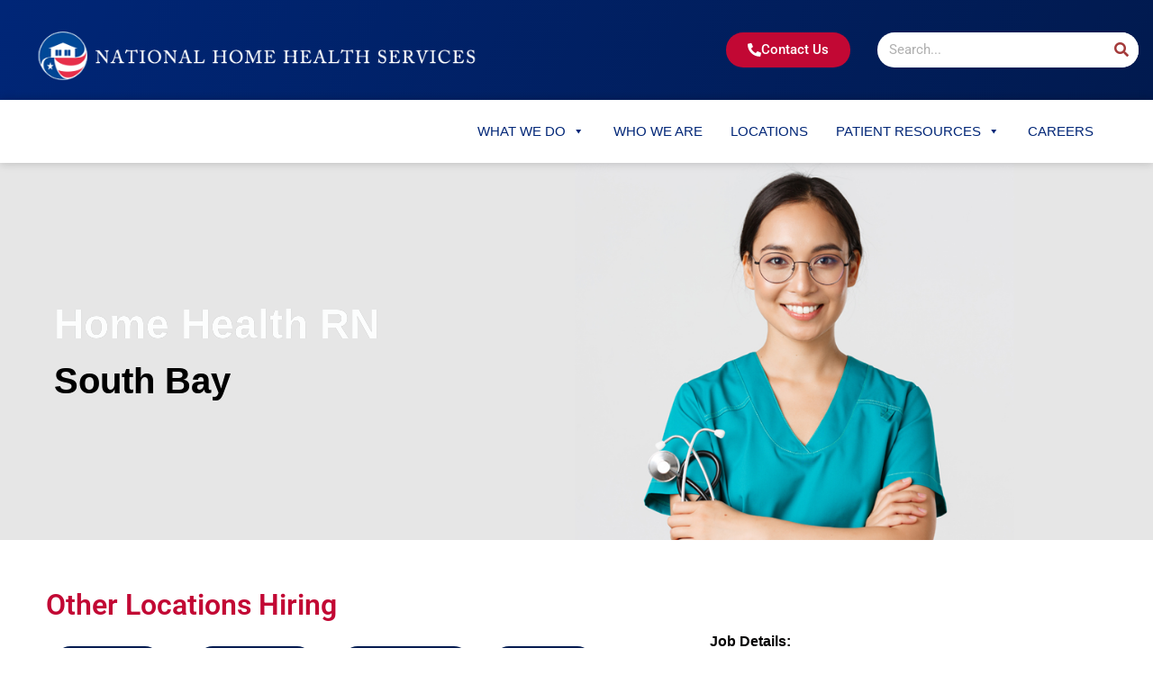

--- FILE ---
content_type: text/html; charset=UTF-8
request_url: https://nationalhha.com/home-health-rn-south-bay/
body_size: 16153
content:
<!doctype html>
<html lang="en-US">
<head>
	<meta charset="UTF-8">
		<meta name="viewport" content="width=device-width, initial-scale=1">
	<link rel="profile" href="https://gmpg.org/xfn/11">
	<meta name='robots' content='index, follow, max-image-preview:large, max-snippet:-1, max-video-preview:-1' />

	<!-- This site is optimized with the Yoast SEO plugin v23.1 - https://yoast.com/wordpress/plugins/seo/ -->
	<title>Home Health RN South Bay -</title>
	<link rel="canonical" href="https://nationalhha.com/home-health-rn-south-bay/" />
	<meta property="og:locale" content="en_US" />
	<meta property="og:type" content="article" />
	<meta property="og:title" content="Home Health RN South Bay -" />
	<meta property="og:description" content="Home Health RN South Bay Other Locations Hiring Oakland, CA Peninsula, CA Sacramento, CA Novato, CA Contra Costa, CA Vallejo, CA Mid Valley South Bay Hayward Full Job Description National Home Health is hiring a full-time or part-time compassionate Registered Nurse (RN) to join our fast-growing team! General Responsibilities: Plans home-care health options for the [&hellip;]" />
	<meta property="og:url" content="https://nationalhha.com/home-health-rn-south-bay/" />
	<meta property="article:published_time" content="2022-09-07T01:11:55+00:00" />
	<meta property="article:modified_time" content="2022-09-07T02:11:49+00:00" />
	<meta name="author" content="lou.ocenar" />
	<meta name="twitter:card" content="summary_large_image" />
	<meta name="twitter:label1" content="Written by" />
	<meta name="twitter:data1" content="lou.ocenar" />
	<meta name="twitter:label2" content="Est. reading time" />
	<meta name="twitter:data2" content="2 minutes" />
	<script type="application/ld+json" class="yoast-schema-graph">{"@context":"https://schema.org","@graph":[{"@type":"WebPage","@id":"https://nationalhha.com/home-health-rn-south-bay/","url":"https://nationalhha.com/home-health-rn-south-bay/","name":"Home Health RN South Bay -","isPartOf":{"@id":"https://nationalhha.com/#website"},"datePublished":"2022-09-07T01:11:55+00:00","dateModified":"2022-09-07T02:11:49+00:00","author":{"@id":"https://nationalhha.com/#/schema/person/96b39d09b39ca79df167bf0e46c473a7"},"breadcrumb":{"@id":"https://nationalhha.com/home-health-rn-south-bay/#breadcrumb"},"inLanguage":"en-US","potentialAction":[{"@type":"ReadAction","target":["https://nationalhha.com/home-health-rn-south-bay/"]}]},{"@type":"BreadcrumbList","@id":"https://nationalhha.com/home-health-rn-south-bay/#breadcrumb","itemListElement":[{"@type":"ListItem","position":1,"name":"Home","item":"https://nationalhha.com/"},{"@type":"ListItem","position":2,"name":"Home Health RN South Bay"}]},{"@type":"WebSite","@id":"https://nationalhha.com/#website","url":"https://nationalhha.com/","name":"","description":"","potentialAction":[{"@type":"SearchAction","target":{"@type":"EntryPoint","urlTemplate":"https://nationalhha.com/?s={search_term_string}"},"query-input":"required name=search_term_string"}],"inLanguage":"en-US"},{"@type":"Person","@id":"https://nationalhha.com/#/schema/person/96b39d09b39ca79df167bf0e46c473a7","name":"lou.ocenar","sameAs":["https://nationalhha.com"],"url":"https://nationalhha.com/author/lou-ocenar/"}]}</script>
	<!-- / Yoast SEO plugin. -->


<link rel="alternate" type="application/rss+xml" title=" &raquo; Feed" href="https://nationalhha.com/feed/" />
<link rel="alternate" type="application/rss+xml" title=" &raquo; Comments Feed" href="https://nationalhha.com/comments/feed/" />
<link rel="alternate" title="oEmbed (JSON)" type="application/json+oembed" href="https://nationalhha.com/wp-json/oembed/1.0/embed?url=https%3A%2F%2Fnationalhha.com%2Fhome-health-rn-south-bay%2F" />
<link rel="alternate" title="oEmbed (XML)" type="text/xml+oembed" href="https://nationalhha.com/wp-json/oembed/1.0/embed?url=https%3A%2F%2Fnationalhha.com%2Fhome-health-rn-south-bay%2F&#038;format=xml" />
<style id='wp-img-auto-sizes-contain-inline-css' type='text/css'>
img:is([sizes=auto i],[sizes^="auto," i]){contain-intrinsic-size:3000px 1500px}
/*# sourceURL=wp-img-auto-sizes-contain-inline-css */
</style>
<style id='wp-emoji-styles-inline-css' type='text/css'>

	img.wp-smiley, img.emoji {
		display: inline !important;
		border: none !important;
		box-shadow: none !important;
		height: 1em !important;
		width: 1em !important;
		margin: 0 0.07em !important;
		vertical-align: -0.1em !important;
		background: none !important;
		padding: 0 !important;
	}
/*# sourceURL=wp-emoji-styles-inline-css */
</style>
<style id='classic-theme-styles-inline-css' type='text/css'>
/*! This file is auto-generated */
.wp-block-button__link{color:#fff;background-color:#32373c;border-radius:9999px;box-shadow:none;text-decoration:none;padding:calc(.667em + 2px) calc(1.333em + 2px);font-size:1.125em}.wp-block-file__button{background:#32373c;color:#fff;text-decoration:none}
/*# sourceURL=/wp-includes/css/classic-themes.min.css */
</style>
<style id='global-styles-inline-css' type='text/css'>
:root{--wp--preset--aspect-ratio--square: 1;--wp--preset--aspect-ratio--4-3: 4/3;--wp--preset--aspect-ratio--3-4: 3/4;--wp--preset--aspect-ratio--3-2: 3/2;--wp--preset--aspect-ratio--2-3: 2/3;--wp--preset--aspect-ratio--16-9: 16/9;--wp--preset--aspect-ratio--9-16: 9/16;--wp--preset--color--black: #000000;--wp--preset--color--cyan-bluish-gray: #abb8c3;--wp--preset--color--white: #ffffff;--wp--preset--color--pale-pink: #f78da7;--wp--preset--color--vivid-red: #cf2e2e;--wp--preset--color--luminous-vivid-orange: #ff6900;--wp--preset--color--luminous-vivid-amber: #fcb900;--wp--preset--color--light-green-cyan: #7bdcb5;--wp--preset--color--vivid-green-cyan: #00d084;--wp--preset--color--pale-cyan-blue: #8ed1fc;--wp--preset--color--vivid-cyan-blue: #0693e3;--wp--preset--color--vivid-purple: #9b51e0;--wp--preset--gradient--vivid-cyan-blue-to-vivid-purple: linear-gradient(135deg,rgb(6,147,227) 0%,rgb(155,81,224) 100%);--wp--preset--gradient--light-green-cyan-to-vivid-green-cyan: linear-gradient(135deg,rgb(122,220,180) 0%,rgb(0,208,130) 100%);--wp--preset--gradient--luminous-vivid-amber-to-luminous-vivid-orange: linear-gradient(135deg,rgb(252,185,0) 0%,rgb(255,105,0) 100%);--wp--preset--gradient--luminous-vivid-orange-to-vivid-red: linear-gradient(135deg,rgb(255,105,0) 0%,rgb(207,46,46) 100%);--wp--preset--gradient--very-light-gray-to-cyan-bluish-gray: linear-gradient(135deg,rgb(238,238,238) 0%,rgb(169,184,195) 100%);--wp--preset--gradient--cool-to-warm-spectrum: linear-gradient(135deg,rgb(74,234,220) 0%,rgb(151,120,209) 20%,rgb(207,42,186) 40%,rgb(238,44,130) 60%,rgb(251,105,98) 80%,rgb(254,248,76) 100%);--wp--preset--gradient--blush-light-purple: linear-gradient(135deg,rgb(255,206,236) 0%,rgb(152,150,240) 100%);--wp--preset--gradient--blush-bordeaux: linear-gradient(135deg,rgb(254,205,165) 0%,rgb(254,45,45) 50%,rgb(107,0,62) 100%);--wp--preset--gradient--luminous-dusk: linear-gradient(135deg,rgb(255,203,112) 0%,rgb(199,81,192) 50%,rgb(65,88,208) 100%);--wp--preset--gradient--pale-ocean: linear-gradient(135deg,rgb(255,245,203) 0%,rgb(182,227,212) 50%,rgb(51,167,181) 100%);--wp--preset--gradient--electric-grass: linear-gradient(135deg,rgb(202,248,128) 0%,rgb(113,206,126) 100%);--wp--preset--gradient--midnight: linear-gradient(135deg,rgb(2,3,129) 0%,rgb(40,116,252) 100%);--wp--preset--font-size--small: 13px;--wp--preset--font-size--medium: 20px;--wp--preset--font-size--large: 36px;--wp--preset--font-size--x-large: 42px;--wp--preset--spacing--20: 0.44rem;--wp--preset--spacing--30: 0.67rem;--wp--preset--spacing--40: 1rem;--wp--preset--spacing--50: 1.5rem;--wp--preset--spacing--60: 2.25rem;--wp--preset--spacing--70: 3.38rem;--wp--preset--spacing--80: 5.06rem;--wp--preset--shadow--natural: 6px 6px 9px rgba(0, 0, 0, 0.2);--wp--preset--shadow--deep: 12px 12px 50px rgba(0, 0, 0, 0.4);--wp--preset--shadow--sharp: 6px 6px 0px rgba(0, 0, 0, 0.2);--wp--preset--shadow--outlined: 6px 6px 0px -3px rgb(255, 255, 255), 6px 6px rgb(0, 0, 0);--wp--preset--shadow--crisp: 6px 6px 0px rgb(0, 0, 0);}:where(.is-layout-flex){gap: 0.5em;}:where(.is-layout-grid){gap: 0.5em;}body .is-layout-flex{display: flex;}.is-layout-flex{flex-wrap: wrap;align-items: center;}.is-layout-flex > :is(*, div){margin: 0;}body .is-layout-grid{display: grid;}.is-layout-grid > :is(*, div){margin: 0;}:where(.wp-block-columns.is-layout-flex){gap: 2em;}:where(.wp-block-columns.is-layout-grid){gap: 2em;}:where(.wp-block-post-template.is-layout-flex){gap: 1.25em;}:where(.wp-block-post-template.is-layout-grid){gap: 1.25em;}.has-black-color{color: var(--wp--preset--color--black) !important;}.has-cyan-bluish-gray-color{color: var(--wp--preset--color--cyan-bluish-gray) !important;}.has-white-color{color: var(--wp--preset--color--white) !important;}.has-pale-pink-color{color: var(--wp--preset--color--pale-pink) !important;}.has-vivid-red-color{color: var(--wp--preset--color--vivid-red) !important;}.has-luminous-vivid-orange-color{color: var(--wp--preset--color--luminous-vivid-orange) !important;}.has-luminous-vivid-amber-color{color: var(--wp--preset--color--luminous-vivid-amber) !important;}.has-light-green-cyan-color{color: var(--wp--preset--color--light-green-cyan) !important;}.has-vivid-green-cyan-color{color: var(--wp--preset--color--vivid-green-cyan) !important;}.has-pale-cyan-blue-color{color: var(--wp--preset--color--pale-cyan-blue) !important;}.has-vivid-cyan-blue-color{color: var(--wp--preset--color--vivid-cyan-blue) !important;}.has-vivid-purple-color{color: var(--wp--preset--color--vivid-purple) !important;}.has-black-background-color{background-color: var(--wp--preset--color--black) !important;}.has-cyan-bluish-gray-background-color{background-color: var(--wp--preset--color--cyan-bluish-gray) !important;}.has-white-background-color{background-color: var(--wp--preset--color--white) !important;}.has-pale-pink-background-color{background-color: var(--wp--preset--color--pale-pink) !important;}.has-vivid-red-background-color{background-color: var(--wp--preset--color--vivid-red) !important;}.has-luminous-vivid-orange-background-color{background-color: var(--wp--preset--color--luminous-vivid-orange) !important;}.has-luminous-vivid-amber-background-color{background-color: var(--wp--preset--color--luminous-vivid-amber) !important;}.has-light-green-cyan-background-color{background-color: var(--wp--preset--color--light-green-cyan) !important;}.has-vivid-green-cyan-background-color{background-color: var(--wp--preset--color--vivid-green-cyan) !important;}.has-pale-cyan-blue-background-color{background-color: var(--wp--preset--color--pale-cyan-blue) !important;}.has-vivid-cyan-blue-background-color{background-color: var(--wp--preset--color--vivid-cyan-blue) !important;}.has-vivid-purple-background-color{background-color: var(--wp--preset--color--vivid-purple) !important;}.has-black-border-color{border-color: var(--wp--preset--color--black) !important;}.has-cyan-bluish-gray-border-color{border-color: var(--wp--preset--color--cyan-bluish-gray) !important;}.has-white-border-color{border-color: var(--wp--preset--color--white) !important;}.has-pale-pink-border-color{border-color: var(--wp--preset--color--pale-pink) !important;}.has-vivid-red-border-color{border-color: var(--wp--preset--color--vivid-red) !important;}.has-luminous-vivid-orange-border-color{border-color: var(--wp--preset--color--luminous-vivid-orange) !important;}.has-luminous-vivid-amber-border-color{border-color: var(--wp--preset--color--luminous-vivid-amber) !important;}.has-light-green-cyan-border-color{border-color: var(--wp--preset--color--light-green-cyan) !important;}.has-vivid-green-cyan-border-color{border-color: var(--wp--preset--color--vivid-green-cyan) !important;}.has-pale-cyan-blue-border-color{border-color: var(--wp--preset--color--pale-cyan-blue) !important;}.has-vivid-cyan-blue-border-color{border-color: var(--wp--preset--color--vivid-cyan-blue) !important;}.has-vivid-purple-border-color{border-color: var(--wp--preset--color--vivid-purple) !important;}.has-vivid-cyan-blue-to-vivid-purple-gradient-background{background: var(--wp--preset--gradient--vivid-cyan-blue-to-vivid-purple) !important;}.has-light-green-cyan-to-vivid-green-cyan-gradient-background{background: var(--wp--preset--gradient--light-green-cyan-to-vivid-green-cyan) !important;}.has-luminous-vivid-amber-to-luminous-vivid-orange-gradient-background{background: var(--wp--preset--gradient--luminous-vivid-amber-to-luminous-vivid-orange) !important;}.has-luminous-vivid-orange-to-vivid-red-gradient-background{background: var(--wp--preset--gradient--luminous-vivid-orange-to-vivid-red) !important;}.has-very-light-gray-to-cyan-bluish-gray-gradient-background{background: var(--wp--preset--gradient--very-light-gray-to-cyan-bluish-gray) !important;}.has-cool-to-warm-spectrum-gradient-background{background: var(--wp--preset--gradient--cool-to-warm-spectrum) !important;}.has-blush-light-purple-gradient-background{background: var(--wp--preset--gradient--blush-light-purple) !important;}.has-blush-bordeaux-gradient-background{background: var(--wp--preset--gradient--blush-bordeaux) !important;}.has-luminous-dusk-gradient-background{background: var(--wp--preset--gradient--luminous-dusk) !important;}.has-pale-ocean-gradient-background{background: var(--wp--preset--gradient--pale-ocean) !important;}.has-electric-grass-gradient-background{background: var(--wp--preset--gradient--electric-grass) !important;}.has-midnight-gradient-background{background: var(--wp--preset--gradient--midnight) !important;}.has-small-font-size{font-size: var(--wp--preset--font-size--small) !important;}.has-medium-font-size{font-size: var(--wp--preset--font-size--medium) !important;}.has-large-font-size{font-size: var(--wp--preset--font-size--large) !important;}.has-x-large-font-size{font-size: var(--wp--preset--font-size--x-large) !important;}
:where(.wp-block-post-template.is-layout-flex){gap: 1.25em;}:where(.wp-block-post-template.is-layout-grid){gap: 1.25em;}
:where(.wp-block-term-template.is-layout-flex){gap: 1.25em;}:where(.wp-block-term-template.is-layout-grid){gap: 1.25em;}
:where(.wp-block-columns.is-layout-flex){gap: 2em;}:where(.wp-block-columns.is-layout-grid){gap: 2em;}
:root :where(.wp-block-pullquote){font-size: 1.5em;line-height: 1.6;}
/*# sourceURL=global-styles-inline-css */
</style>
<link rel='stylesheet' id='megamenu-css' href='https://nationalhha.com/wp-content/uploads/maxmegamenu/style.css?ver=0023a2' type='text/css' media='all' />
<link rel='stylesheet' id='dashicons-css' href='https://nationalhha.com/wp-includes/css/dashicons.min.css?ver=6.9' type='text/css' media='all' />
<link rel='stylesheet' id='hello-elementor-css' href='https://nationalhha.com/wp-content/themes/hello-elementor/style.min.css?ver=2.5.0' type='text/css' media='all' />
<link rel='stylesheet' id='hello-elementor-theme-style-css' href='https://nationalhha.com/wp-content/themes/hello-elementor/theme.min.css?ver=2.5.0' type='text/css' media='all' />
<link rel='stylesheet' id='elementor-frontend-css' href='https://nationalhha.com/wp-content/plugins/elementor/assets/css/frontend.min.css?ver=3.34.3' type='text/css' media='all' />
<link rel='stylesheet' id='elementor-post-5-css' href='https://nationalhha.com/wp-content/uploads/elementor/css/post-5.css?ver=1769441022' type='text/css' media='all' />
<link rel='stylesheet' id='elementor-icons-css' href='https://nationalhha.com/wp-content/plugins/elementor/assets/lib/eicons/css/elementor-icons.min.css?ver=5.46.0' type='text/css' media='all' />
<link rel='stylesheet' id='elementor-pro-css' href='https://nationalhha.com/wp-content/plugins/elementor-pro/assets/css/frontend.min.css?ver=3.7.5' type='text/css' media='all' />
<link rel='stylesheet' id='widget-spacer-css' href='https://nationalhha.com/wp-content/plugins/elementor/assets/css/widget-spacer.min.css?ver=3.34.3' type='text/css' media='all' />
<link rel='stylesheet' id='widget-heading-css' href='https://nationalhha.com/wp-content/plugins/elementor/assets/css/widget-heading.min.css?ver=3.34.3' type='text/css' media='all' />
<link rel='stylesheet' id='e-animation-pulse-css' href='https://nationalhha.com/wp-content/plugins/elementor/assets/lib/animations/styles/e-animation-pulse.min.css?ver=3.34.3' type='text/css' media='all' />
<link rel='stylesheet' id='elementor-post-1201-css' href='https://nationalhha.com/wp-content/uploads/elementor/css/post-1201.css?ver=1769443564' type='text/css' media='all' />
<link rel='stylesheet' id='elementor-post-234-css' href='https://nationalhha.com/wp-content/uploads/elementor/css/post-234.css?ver=1769441022' type='text/css' media='all' />
<link rel='stylesheet' id='elementor-post-237-css' href='https://nationalhha.com/wp-content/uploads/elementor/css/post-237.css?ver=1769441023' type='text/css' media='all' />
<link rel='stylesheet' id='elementor-post-230-css' href='https://nationalhha.com/wp-content/uploads/elementor/css/post-230.css?ver=1769441023' type='text/css' media='all' />
<link rel='stylesheet' id='elementor-gf-local-roboto-css' href='https://nationalhha.com/wp-content/uploads/elementor/google-fonts/css/roboto.css?ver=1742225396' type='text/css' media='all' />
<link rel='stylesheet' id='elementor-gf-local-robotoslab-css' href='https://nationalhha.com/wp-content/uploads/elementor/google-fonts/css/robotoslab.css?ver=1742225407' type='text/css' media='all' />
<link rel='stylesheet' id='elementor-gf-local-oswald-css' href='https://nationalhha.com/wp-content/uploads/elementor/google-fonts/css/oswald.css?ver=1742225411' type='text/css' media='all' />
<link rel='stylesheet' id='elementor-icons-shared-0-css' href='https://nationalhha.com/wp-content/plugins/elementor/assets/lib/font-awesome/css/fontawesome.min.css?ver=5.15.3' type='text/css' media='all' />
<link rel='stylesheet' id='elementor-icons-fa-solid-css' href='https://nationalhha.com/wp-content/plugins/elementor/assets/lib/font-awesome/css/solid.min.css?ver=5.15.3' type='text/css' media='all' />
<link rel='stylesheet' id='elementor-icons-fa-regular-css' href='https://nationalhha.com/wp-content/plugins/elementor/assets/lib/font-awesome/css/regular.min.css?ver=5.15.3' type='text/css' media='all' />
<link rel='stylesheet' id='elementor-icons-fa-brands-css' href='https://nationalhha.com/wp-content/plugins/elementor/assets/lib/font-awesome/css/brands.min.css?ver=5.15.3' type='text/css' media='all' />
<script type="text/javascript" src="https://nationalhha.com/wp-includes/js/jquery/jquery.min.js?ver=3.7.1" id="jquery-core-js"></script>
<script type="text/javascript" src="https://nationalhha.com/wp-includes/js/jquery/jquery-migrate.min.js?ver=3.4.1" id="jquery-migrate-js"></script>
<link rel="https://api.w.org/" href="https://nationalhha.com/wp-json/" /><link rel="alternate" title="JSON" type="application/json" href="https://nationalhha.com/wp-json/wp/v2/posts/1201" /><link rel="EditURI" type="application/rsd+xml" title="RSD" href="https://nationalhha.com/xmlrpc.php?rsd" />
<meta name="generator" content="WordPress 6.9" />
<link rel='shortlink' href='https://nationalhha.com/?p=1201' />
<meta name="generator" content="Elementor 3.34.3; features: additional_custom_breakpoints; settings: css_print_method-external, google_font-enabled, font_display-auto">
<meta name="redi-version" content="1.2.3" />			<style>
				.e-con.e-parent:nth-of-type(n+4):not(.e-lazyloaded):not(.e-no-lazyload),
				.e-con.e-parent:nth-of-type(n+4):not(.e-lazyloaded):not(.e-no-lazyload) * {
					background-image: none !important;
				}
				@media screen and (max-height: 1024px) {
					.e-con.e-parent:nth-of-type(n+3):not(.e-lazyloaded):not(.e-no-lazyload),
					.e-con.e-parent:nth-of-type(n+3):not(.e-lazyloaded):not(.e-no-lazyload) * {
						background-image: none !important;
					}
				}
				@media screen and (max-height: 640px) {
					.e-con.e-parent:nth-of-type(n+2):not(.e-lazyloaded):not(.e-no-lazyload),
					.e-con.e-parent:nth-of-type(n+2):not(.e-lazyloaded):not(.e-no-lazyload) * {
						background-image: none !important;
					}
				}
			</style>
			<link rel="icon" href="https://nationalhha.com/wp-content/uploads/2022/06/cropped-NHHFAVI-32x32.png" sizes="32x32" />
<link rel="icon" href="https://nationalhha.com/wp-content/uploads/2022/06/cropped-NHHFAVI-192x192.png" sizes="192x192" />
<link rel="apple-touch-icon" href="https://nationalhha.com/wp-content/uploads/2022/06/cropped-NHHFAVI-180x180.png" />
<meta name="msapplication-TileImage" content="https://nationalhha.com/wp-content/uploads/2022/06/cropped-NHHFAVI-270x270.png" />
<style type="text/css">/** Mega Menu CSS: fs **/</style>
</head>
<body class="wp-singular post-template-default single single-post postid-1201 single-format-standard wp-custom-logo wp-theme-hello-elementor mega-menu-menu-1 elementor-default elementor-kit-5 elementor-page elementor-page-1201">

		<div data-elementor-type="header" data-elementor-id="234" class="elementor elementor-234 elementor-location-header">
					<div class="elementor-section-wrap">
								<section class="elementor-section elementor-top-section elementor-element elementor-element-4640cc3e elementor-section-full_width elementor-section-height-min-height elementor-section-height-default elementor-section-items-middle" data-id="4640cc3e" data-element_type="section" data-settings="{&quot;background_background&quot;:&quot;gradient&quot;}">
						<div class="elementor-container elementor-column-gap-extended">
					<div class="elementor-column elementor-col-25 elementor-top-column elementor-element elementor-element-1cf6f203" data-id="1cf6f203" data-element_type="column">
			<div class="elementor-widget-wrap elementor-element-populated">
						<div class="elementor-element elementor-element-5136a4e9 elementor-widget elementor-widget-menu-anchor" data-id="5136a4e9" data-element_type="widget" data-widget_type="menu-anchor.default">
				<div class="elementor-widget-container">
							<div class="elementor-menu-anchor" id="Menu"></div>
						</div>
				</div>
				<div class="elementor-element elementor-element-6e4d8b1d elementor-widget-mobile__width-inherit elementor-widget elementor-widget-image" data-id="6e4d8b1d" data-element_type="widget" data-widget_type="image.default">
				<div class="elementor-widget-container">
																<a href="http://nationalhha.com/">
							<img width="604" height="65" src="https://nationalhha.com/wp-content/uploads/2022/06/NHHLOGO.png" class="attachment-full size-full wp-image-233" alt="" srcset="https://nationalhha.com/wp-content/uploads/2022/06/NHHLOGO.png 604w, https://nationalhha.com/wp-content/uploads/2022/06/NHHLOGO-300x32.png 300w" sizes="(max-width: 604px) 100vw, 604px" />								</a>
															</div>
				</div>
					</div>
		</div>
				<div class="elementor-column elementor-col-25 elementor-top-column elementor-element elementor-element-13911d23" data-id="13911d23" data-element_type="column">
			<div class="elementor-widget-wrap">
							</div>
		</div>
				<div class="elementor-column elementor-col-25 elementor-top-column elementor-element elementor-element-cbb267d" data-id="cbb267d" data-element_type="column">
			<div class="elementor-widget-wrap elementor-element-populated">
						<div class="elementor-element elementor-element-6062fdde elementor-align-right elementor-mobile-align-center elementor-widget elementor-widget-button" data-id="6062fdde" data-element_type="widget" data-widget_type="button.default">
				<div class="elementor-widget-container">
									<div class="elementor-button-wrapper">
					<a class="elementor-button elementor-button-link elementor-size-sm elementor-animation-shrink" href="http://nationalhha.com/contact">
						<span class="elementor-button-content-wrapper">
						<span class="elementor-button-icon">
				<i aria-hidden="true" class="fas fa-phone-alt"></i>			</span>
									<span class="elementor-button-text">Contact Us</span>
					</span>
					</a>
				</div>
								</div>
				</div>
					</div>
		</div>
				<div class="elementor-column elementor-col-25 elementor-top-column elementor-element elementor-element-12e58140" data-id="12e58140" data-element_type="column">
			<div class="elementor-widget-wrap elementor-element-populated">
						<div class="elementor-element elementor-element-4402f7f2 elementor-search-form--skin-classic elementor-search-form--button-type-icon elementor-search-form--icon-search elementor-widget elementor-widget-search-form" data-id="4402f7f2" data-element_type="widget" data-settings="{&quot;skin&quot;:&quot;classic&quot;}" data-widget_type="search-form.default">
				<div class="elementor-widget-container">
							<form class="elementor-search-form" role="search" action="https://nationalhha.com" method="get">
									<div class="elementor-search-form__container">
								<input placeholder="Search..." class="elementor-search-form__input" type="search" name="s" title="Search" value="">
													<button class="elementor-search-form__submit" type="submit" title="Search" aria-label="Search">
													<i aria-hidden="true" class="fas fa-search"></i>							<span class="elementor-screen-only">Search</span>
											</button>
											</div>
		</form>
						</div>
				</div>
					</div>
		</div>
					</div>
		</section>
				<section class="elementor-section elementor-top-section elementor-element elementor-element-13b11501 elementor-hidden-tablet elementor-hidden-mobile elementor-section-boxed elementor-section-height-default elementor-section-height-default" data-id="13b11501" data-element_type="section" data-settings="{&quot;background_background&quot;:&quot;gradient&quot;}">
							<div class="elementor-background-overlay"></div>
							<div class="elementor-container elementor-column-gap-default">
					<div class="elementor-column elementor-col-50 elementor-top-column elementor-element elementor-element-0c059c4" data-id="0c059c4" data-element_type="column">
			<div class="elementor-widget-wrap">
							</div>
		</div>
				<div class="elementor-column elementor-col-50 elementor-top-column elementor-element elementor-element-2d6841f3" data-id="2d6841f3" data-element_type="column" data-settings="{&quot;background_background&quot;:&quot;classic&quot;}">
			<div class="elementor-widget-wrap elementor-element-populated">
						<div class="elementor-element elementor-element-3f735cbf elementor-widget elementor-widget-shortcode" data-id="3f735cbf" data-element_type="widget" data-widget_type="shortcode.default">
				<div class="elementor-widget-container">
							<div class="elementor-shortcode"><div id="mega-menu-wrap-menu-1" class="mega-menu-wrap"><div class="mega-menu-toggle"><div class="mega-toggle-blocks-left"></div><div class="mega-toggle-blocks-center"></div><div class="mega-toggle-blocks-right"><div class='mega-toggle-block mega-menu-toggle-animated-block mega-toggle-block-1' id='mega-toggle-block-1'><button aria-label="Toggle Menu" class="mega-toggle-animated mega-toggle-animated-slider" type="button" aria-expanded="false">
                  <span class="mega-toggle-animated-box">
                    <span class="mega-toggle-animated-inner"></span>
                  </span>
                </button></div></div></div><ul id="mega-menu-menu-1" class="mega-menu max-mega-menu mega-menu-horizontal mega-no-js" data-event="click" data-effect="slide" data-effect-speed="200" data-effect-mobile="disabled" data-effect-speed-mobile="0" data-panel-width="body" data-panel-inner-width="content" data-mobile-force-width="false" data-second-click="close" data-document-click="collapse" data-vertical-behaviour="standard" data-breakpoint="700" data-unbind="true" data-mobile-state="collapse_all" data-hover-intent-timeout="300" data-hover-intent-interval="100"><li class='mega-menu-item mega-menu-item-type-post_type mega-menu-item-object-page mega-menu-item-has-children mega-align-bottom-left mega-menu-flyout mega-menu-item-244' id='mega-menu-item-244'><a class="mega-menu-link" href="https://nationalhha.com/what-we-do/" aria-haspopup="true" aria-expanded="false" tabindex="0">What We Do<span class="mega-indicator"></span></a>
<ul class="mega-sub-menu">
<li class='mega-menu-item mega-menu-item-type-post_type mega-menu-item-object-post mega-menu-item-246' id='mega-menu-item-246'><a class="mega-menu-link" href="https://nationalhha.com/hospice/">Hospice</a></li><li class='mega-menu-item mega-menu-item-type-post_type mega-menu-item-object-post mega-menu-item-has-children mega-menu-item-253' id='mega-menu-item-253'><a class="mega-menu-link" href="https://nationalhha.com/home-health/" aria-haspopup="true" aria-expanded="false">Home Health<span class="mega-indicator"></span></a>
	<ul class="mega-sub-menu">
<li class='mega-menu-item mega-menu-item-type-post_type mega-menu-item-object-post mega-menu-item-251' id='mega-menu-item-251'><a class="mega-menu-link" href="https://nationalhha.com/skilled-nursing/">Skilled Nursing</a></li><li class='mega-menu-item mega-menu-item-type-post_type mega-menu-item-object-post mega-menu-item-252' id='mega-menu-item-252'><a class="mega-menu-link" href="https://nationalhha.com/physical-therapy/">Physical Therapy</a></li><li class='mega-menu-item mega-menu-item-type-post_type mega-menu-item-object-post mega-menu-item-249' id='mega-menu-item-249'><a class="mega-menu-link" href="https://nationalhha.com/speech-therapy/">Speech Therapy</a></li><li class='mega-menu-item mega-menu-item-type-post_type mega-menu-item-object-post mega-menu-item-250' id='mega-menu-item-250'><a class="mega-menu-link" href="https://nationalhha.com/occupational-therapy/">Occupational Therapy</a></li><li class='mega-menu-item mega-menu-item-type-post_type mega-menu-item-object-post mega-menu-item-248' id='mega-menu-item-248'><a class="mega-menu-link" href="https://nationalhha.com/medical-social-workers/">Medical Social Workers</a></li><li class='mega-menu-item mega-menu-item-type-post_type mega-menu-item-object-post mega-menu-item-255' id='mega-menu-item-255'><a class="mega-menu-link" href="https://nationalhha.com/home-health-aides/">Home Health Aides</a></li>	</ul>
</li></ul>
</li><li class='mega-menu-item mega-menu-item-type-post_type mega-menu-item-object-page mega-align-bottom-left mega-menu-flyout mega-menu-item-245' id='mega-menu-item-245'><a class="mega-menu-link" href="https://nationalhha.com/who-we-are/" tabindex="0">Who We Are</a></li><li class='mega-menu-item mega-menu-item-type-post_type mega-menu-item-object-page mega-align-bottom-left mega-menu-flyout mega-menu-item-242' id='mega-menu-item-242'><a class="mega-menu-link" href="https://nationalhha.com/locations/" tabindex="0">Locations</a></li><li class='mega-menu-item mega-menu-item-type-post_type mega-menu-item-object-page mega-menu-item-has-children mega-menu-megamenu mega-align-bottom-left mega-menu-grid mega-menu-item-243' id='mega-menu-item-243'><a class="mega-menu-link" href="https://nationalhha.com/patient-resources/" aria-haspopup="true" aria-expanded="false" tabindex="0">Patient Resources<span class="mega-indicator"></span></a>
<ul class="mega-sub-menu">
<li class='mega-menu-row mega-1 1' id='mega-menu-243-0'>
	<ul class="mega-sub-menu">
<li class='mega-menu-column mega-menu-columns-1-of-5' id='mega-menu-243-0-0'>
		<ul class="mega-sub-menu">
<li class='mega-menu-item mega-menu-item-type-widget widget_text mega-menu-item-text-3' id='mega-menu-item-text-3'>			<div class="textwidget"></div>
		</li>		</ul>
</li><li class='mega-menu-column mega-menu-columns-1-of-5' id='mega-menu-243-0-1'>
		<ul class="mega-sub-menu">
<li class='mega-menu-item mega-menu-item-type-post_type mega-menu-item-object-post mega-menu-item-256' id='mega-menu-item-256'><a class="mega-menu-link" href="https://nationalhha.com/admission-criteria/">Admission Criteria</a></li><li class='mega-menu-item mega-menu-item-type-post_type mega-menu-item-object-post mega-menu-item-257' id='mega-menu-item-257'><a class="mega-menu-link" href="https://nationalhha.com/advance-directives/">Advance Directives</a></li><li class='mega-menu-item mega-menu-item-type-post_type mega-menu-item-object-post mega-menu-item-258' id='mega-menu-item-258'><a class="mega-menu-link" href="https://nationalhha.com/carbon-monoxide-safety/">Carbon Monoxide Safety</a></li><li class='mega-menu-item mega-menu-item-type-post_type mega-menu-item-object-post mega-menu-item-259' id='mega-menu-item-259'><a class="mega-menu-link" href="https://nationalhha.com/complaints-and-compliments/">Complaints and Compliments</a></li>		</ul>
</li><li class='mega-menu-column mega-menu-columns-1-of-5' id='mega-menu-243-0-2'>
		<ul class="mega-sub-menu">
<li class='mega-menu-item mega-menu-item-type-post_type mega-menu-item-object-post mega-menu-item-260' id='mega-menu-item-260'><a class="mega-menu-link" href="https://nationalhha.com/discharge-criteria/">Discharge Criteria</a></li><li class='mega-menu-item mega-menu-item-type-post_type mega-menu-item-object-post mega-menu-item-261' id='mega-menu-item-261'><a class="mega-menu-link" href="https://nationalhha.com/disposal-of-medications/">Disposal of Medications</a></li><li class='mega-menu-item mega-menu-item-type-post_type mega-menu-item-object-post mega-menu-item-262' id='mega-menu-item-262'><a class="mega-menu-link" href="https://nationalhha.com/emergency-and-disaster-plan/">Emergency and Disaster Plan</a></li><li class='mega-menu-item mega-menu-item-type-post_type mega-menu-item-object-post mega-menu-item-263' id='mega-menu-item-263'><a class="mega-menu-link" href="https://nationalhha.com/facts-about-falling/">Facts About Falling</a></li>		</ul>
</li><li class='mega-menu-column mega-menu-columns-1-of-5' id='mega-menu-243-0-3'>
		<ul class="mega-sub-menu">
<li class='mega-menu-item mega-menu-item-type-post_type mega-menu-item-object-post mega-menu-item-264' id='mega-menu-item-264'><a class="mega-menu-link" href="https://nationalhha.com/fire-safety/">Fire Safety</a></li><li class='mega-menu-item mega-menu-item-type-post_type mega-menu-item-object-post mega-menu-item-265' id='mega-menu-item-265'><a class="mega-menu-link" href="https://nationalhha.com/general-information/">General Information</a></li><li class='mega-menu-item mega-menu-item-type-post_type mega-menu-item-object-post mega-menu-item-266' id='mega-menu-item-266'><a class="mega-menu-link" href="https://nationalhha.com/infection-prevention/">Infection Prevention</a></li><li class='mega-menu-item mega-menu-item-type-post_type mega-menu-item-object-post mega-menu-item-267' id='mega-menu-item-267'><a class="mega-menu-link" href="https://nationalhha.com/medication-safety/">Medication Safety</a></li><li class='mega-menu-item mega-menu-item-type-post_type mega-menu-item-object-post mega-menu-item-268' id='mega-menu-item-268'><a class="mega-menu-link" href="https://nationalhha.com/notice-of-use-and-disclosure-practices/">Notice of Use and Disclosure Practices</a></li>		</ul>
</li><li class='mega-menu-column mega-menu-columns-1-of-5' id='mega-menu-243-0-4'>
		<ul class="mega-sub-menu">
<li class='mega-menu-item mega-menu-item-type-post_type mega-menu-item-object-post mega-menu-item-269' id='mega-menu-item-269'><a class="mega-menu-link" href="https://nationalhha.com/oxygen-safety/">Oxygen Safety</a></li><li class='mega-menu-item mega-menu-item-type-post_type mega-menu-item-object-post mega-menu-item-271' id='mega-menu-item-271'><a class="mega-menu-link" href="https://nationalhha.com/patient-bill-of-rights/">Patient Bill of Rights</a></li><li class='mega-menu-item mega-menu-item-type-post_type mega-menu-item-object-post mega-menu-item-270' id='mega-menu-item-270'><a class="mega-menu-link" href="https://nationalhha.com/pain-management/">Pain Management</a></li><li class='mega-menu-item mega-menu-item-type-post_type mega-menu-item-object-post mega-menu-item-272' id='mega-menu-item-272'><a class="mega-menu-link" href="https://nationalhha.com/stay-safe-in-your-home/">Stay Safe in your Home</a></li>		</ul>
</li>	</ul>
</li></ul>
</li><li class='mega-menu-item mega-menu-item-type-post_type mega-menu-item-object-page mega-align-bottom-left mega-menu-flyout mega-menu-item-273' id='mega-menu-item-273'><a class="mega-menu-link" href="https://nationalhha.com/careers/" tabindex="0">Careers</a></li></ul></div></div>
						</div>
				</div>
					</div>
		</div>
					</div>
		</section>
				<section class="elementor-section elementor-top-section elementor-element elementor-element-9204eee elementor-hidden-desktop elementor-section-boxed elementor-section-height-default elementor-section-height-default" data-id="9204eee" data-element_type="section" data-settings="{&quot;background_background&quot;:&quot;gradient&quot;}">
							<div class="elementor-background-overlay"></div>
							<div class="elementor-container elementor-column-gap-default">
					<div class="elementor-column elementor-col-50 elementor-top-column elementor-element elementor-element-d33ed62" data-id="d33ed62" data-element_type="column">
			<div class="elementor-widget-wrap">
							</div>
		</div>
				<div class="elementor-column elementor-col-50 elementor-top-column elementor-element elementor-element-1bf9e0b" data-id="1bf9e0b" data-element_type="column" data-settings="{&quot;background_background&quot;:&quot;classic&quot;}">
			<div class="elementor-widget-wrap elementor-element-populated">
						<div class="elementor-element elementor-element-0471e99 elementor-widget elementor-widget-shortcode" data-id="0471e99" data-element_type="widget" data-widget_type="shortcode.default">
				<div class="elementor-widget-container">
							<div class="elementor-shortcode"><div id="mega-menu-wrap-menu-1" class="mega-menu-wrap"><div class="mega-menu-toggle"><div class="mega-toggle-blocks-left"></div><div class="mega-toggle-blocks-center"></div><div class="mega-toggle-blocks-right"><div class='mega-toggle-block mega-menu-toggle-animated-block mega-toggle-block-1' id='mega-toggle-block-1'><button aria-label="Toggle Menu" class="mega-toggle-animated mega-toggle-animated-slider" type="button" aria-expanded="false">
                  <span class="mega-toggle-animated-box">
                    <span class="mega-toggle-animated-inner"></span>
                  </span>
                </button></div></div></div><ul id="mega-menu-menu-1" class="mega-menu max-mega-menu mega-menu-horizontal mega-no-js" data-event="click" data-effect="slide" data-effect-speed="200" data-effect-mobile="disabled" data-effect-speed-mobile="0" data-panel-width="body" data-panel-inner-width="content" data-mobile-force-width="false" data-second-click="close" data-document-click="collapse" data-vertical-behaviour="standard" data-breakpoint="700" data-unbind="true" data-mobile-state="collapse_all" data-hover-intent-timeout="300" data-hover-intent-interval="100"><li class='mega-menu-item mega-menu-item-type-post_type mega-menu-item-object-page mega-menu-item-has-children mega-align-bottom-left mega-menu-flyout mega-menu-item-244' id='mega-menu-item-244'><a class="mega-menu-link" href="https://nationalhha.com/what-we-do/" aria-haspopup="true" aria-expanded="false" tabindex="0">What We Do<span class="mega-indicator"></span></a>
<ul class="mega-sub-menu">
<li class='mega-menu-item mega-menu-item-type-post_type mega-menu-item-object-post mega-menu-item-246' id='mega-menu-item-246'><a class="mega-menu-link" href="https://nationalhha.com/hospice/">Hospice</a></li><li class='mega-menu-item mega-menu-item-type-post_type mega-menu-item-object-post mega-menu-item-has-children mega-menu-item-253' id='mega-menu-item-253'><a class="mega-menu-link" href="https://nationalhha.com/home-health/" aria-haspopup="true" aria-expanded="false">Home Health<span class="mega-indicator"></span></a>
	<ul class="mega-sub-menu">
<li class='mega-menu-item mega-menu-item-type-post_type mega-menu-item-object-post mega-menu-item-251' id='mega-menu-item-251'><a class="mega-menu-link" href="https://nationalhha.com/skilled-nursing/">Skilled Nursing</a></li><li class='mega-menu-item mega-menu-item-type-post_type mega-menu-item-object-post mega-menu-item-252' id='mega-menu-item-252'><a class="mega-menu-link" href="https://nationalhha.com/physical-therapy/">Physical Therapy</a></li><li class='mega-menu-item mega-menu-item-type-post_type mega-menu-item-object-post mega-menu-item-249' id='mega-menu-item-249'><a class="mega-menu-link" href="https://nationalhha.com/speech-therapy/">Speech Therapy</a></li><li class='mega-menu-item mega-menu-item-type-post_type mega-menu-item-object-post mega-menu-item-250' id='mega-menu-item-250'><a class="mega-menu-link" href="https://nationalhha.com/occupational-therapy/">Occupational Therapy</a></li><li class='mega-menu-item mega-menu-item-type-post_type mega-menu-item-object-post mega-menu-item-248' id='mega-menu-item-248'><a class="mega-menu-link" href="https://nationalhha.com/medical-social-workers/">Medical Social Workers</a></li><li class='mega-menu-item mega-menu-item-type-post_type mega-menu-item-object-post mega-menu-item-255' id='mega-menu-item-255'><a class="mega-menu-link" href="https://nationalhha.com/home-health-aides/">Home Health Aides</a></li>	</ul>
</li></ul>
</li><li class='mega-menu-item mega-menu-item-type-post_type mega-menu-item-object-page mega-align-bottom-left mega-menu-flyout mega-menu-item-245' id='mega-menu-item-245'><a class="mega-menu-link" href="https://nationalhha.com/who-we-are/" tabindex="0">Who We Are</a></li><li class='mega-menu-item mega-menu-item-type-post_type mega-menu-item-object-page mega-align-bottom-left mega-menu-flyout mega-menu-item-242' id='mega-menu-item-242'><a class="mega-menu-link" href="https://nationalhha.com/locations/" tabindex="0">Locations</a></li><li class='mega-menu-item mega-menu-item-type-post_type mega-menu-item-object-page mega-menu-item-has-children mega-menu-megamenu mega-align-bottom-left mega-menu-grid mega-menu-item-243' id='mega-menu-item-243'><a class="mega-menu-link" href="https://nationalhha.com/patient-resources/" aria-haspopup="true" aria-expanded="false" tabindex="0">Patient Resources<span class="mega-indicator"></span></a>
<ul class="mega-sub-menu">
<li class='mega-menu-row mega-1 1' id='mega-menu-243-0'>
	<ul class="mega-sub-menu">
<li class='mega-menu-column mega-menu-columns-1-of-5' id='mega-menu-243-0-0'>
		<ul class="mega-sub-menu">
<li class='mega-menu-item mega-menu-item-type-widget widget_text mega-menu-item-text-3' id='mega-menu-item-text-3'>			<div class="textwidget"></div>
		</li>		</ul>
</li><li class='mega-menu-column mega-menu-columns-1-of-5' id='mega-menu-243-0-1'>
		<ul class="mega-sub-menu">
<li class='mega-menu-item mega-menu-item-type-post_type mega-menu-item-object-post mega-menu-item-256' id='mega-menu-item-256'><a class="mega-menu-link" href="https://nationalhha.com/admission-criteria/">Admission Criteria</a></li><li class='mega-menu-item mega-menu-item-type-post_type mega-menu-item-object-post mega-menu-item-257' id='mega-menu-item-257'><a class="mega-menu-link" href="https://nationalhha.com/advance-directives/">Advance Directives</a></li><li class='mega-menu-item mega-menu-item-type-post_type mega-menu-item-object-post mega-menu-item-258' id='mega-menu-item-258'><a class="mega-menu-link" href="https://nationalhha.com/carbon-monoxide-safety/">Carbon Monoxide Safety</a></li><li class='mega-menu-item mega-menu-item-type-post_type mega-menu-item-object-post mega-menu-item-259' id='mega-menu-item-259'><a class="mega-menu-link" href="https://nationalhha.com/complaints-and-compliments/">Complaints and Compliments</a></li>		</ul>
</li><li class='mega-menu-column mega-menu-columns-1-of-5' id='mega-menu-243-0-2'>
		<ul class="mega-sub-menu">
<li class='mega-menu-item mega-menu-item-type-post_type mega-menu-item-object-post mega-menu-item-260' id='mega-menu-item-260'><a class="mega-menu-link" href="https://nationalhha.com/discharge-criteria/">Discharge Criteria</a></li><li class='mega-menu-item mega-menu-item-type-post_type mega-menu-item-object-post mega-menu-item-261' id='mega-menu-item-261'><a class="mega-menu-link" href="https://nationalhha.com/disposal-of-medications/">Disposal of Medications</a></li><li class='mega-menu-item mega-menu-item-type-post_type mega-menu-item-object-post mega-menu-item-262' id='mega-menu-item-262'><a class="mega-menu-link" href="https://nationalhha.com/emergency-and-disaster-plan/">Emergency and Disaster Plan</a></li><li class='mega-menu-item mega-menu-item-type-post_type mega-menu-item-object-post mega-menu-item-263' id='mega-menu-item-263'><a class="mega-menu-link" href="https://nationalhha.com/facts-about-falling/">Facts About Falling</a></li>		</ul>
</li><li class='mega-menu-column mega-menu-columns-1-of-5' id='mega-menu-243-0-3'>
		<ul class="mega-sub-menu">
<li class='mega-menu-item mega-menu-item-type-post_type mega-menu-item-object-post mega-menu-item-264' id='mega-menu-item-264'><a class="mega-menu-link" href="https://nationalhha.com/fire-safety/">Fire Safety</a></li><li class='mega-menu-item mega-menu-item-type-post_type mega-menu-item-object-post mega-menu-item-265' id='mega-menu-item-265'><a class="mega-menu-link" href="https://nationalhha.com/general-information/">General Information</a></li><li class='mega-menu-item mega-menu-item-type-post_type mega-menu-item-object-post mega-menu-item-266' id='mega-menu-item-266'><a class="mega-menu-link" href="https://nationalhha.com/infection-prevention/">Infection Prevention</a></li><li class='mega-menu-item mega-menu-item-type-post_type mega-menu-item-object-post mega-menu-item-267' id='mega-menu-item-267'><a class="mega-menu-link" href="https://nationalhha.com/medication-safety/">Medication Safety</a></li><li class='mega-menu-item mega-menu-item-type-post_type mega-menu-item-object-post mega-menu-item-268' id='mega-menu-item-268'><a class="mega-menu-link" href="https://nationalhha.com/notice-of-use-and-disclosure-practices/">Notice of Use and Disclosure Practices</a></li>		</ul>
</li><li class='mega-menu-column mega-menu-columns-1-of-5' id='mega-menu-243-0-4'>
		<ul class="mega-sub-menu">
<li class='mega-menu-item mega-menu-item-type-post_type mega-menu-item-object-post mega-menu-item-269' id='mega-menu-item-269'><a class="mega-menu-link" href="https://nationalhha.com/oxygen-safety/">Oxygen Safety</a></li><li class='mega-menu-item mega-menu-item-type-post_type mega-menu-item-object-post mega-menu-item-271' id='mega-menu-item-271'><a class="mega-menu-link" href="https://nationalhha.com/patient-bill-of-rights/">Patient Bill of Rights</a></li><li class='mega-menu-item mega-menu-item-type-post_type mega-menu-item-object-post mega-menu-item-270' id='mega-menu-item-270'><a class="mega-menu-link" href="https://nationalhha.com/pain-management/">Pain Management</a></li><li class='mega-menu-item mega-menu-item-type-post_type mega-menu-item-object-post mega-menu-item-272' id='mega-menu-item-272'><a class="mega-menu-link" href="https://nationalhha.com/stay-safe-in-your-home/">Stay Safe in your Home</a></li>		</ul>
</li>	</ul>
</li></ul>
</li><li class='mega-menu-item mega-menu-item-type-post_type mega-menu-item-object-page mega-align-bottom-left mega-menu-flyout mega-menu-item-273' id='mega-menu-item-273'><a class="mega-menu-link" href="https://nationalhha.com/careers/" tabindex="0">Careers</a></li></ul></div></div>
						</div>
				</div>
					</div>
		</div>
					</div>
		</section>
							</div>
				</div>
		
<main id="content" class="site-main post-1201 post type-post status-publish format-standard hentry category-uncategorized" role="main">
		<div class="page-content">
				<div data-elementor-type="wp-post" data-elementor-id="1201" class="elementor elementor-1201">
						<section class="elementor-section elementor-top-section elementor-element elementor-element-1a0cad8 elementor-section-height-min-height elementor-section-boxed elementor-section-height-default elementor-section-items-middle" data-id="1a0cad8" data-element_type="section" data-settings="{&quot;background_background&quot;:&quot;classic&quot;}">
							<div class="elementor-background-overlay"></div>
							<div class="elementor-container elementor-column-gap-no">
					<div class="elementor-column elementor-col-100 elementor-top-column elementor-element elementor-element-89398c8" data-id="89398c8" data-element_type="column">
			<div class="elementor-widget-wrap elementor-element-populated">
						<div class="elementor-element elementor-element-1f43491 elementor-widget elementor-widget-spacer" data-id="1f43491" data-element_type="widget" data-widget_type="spacer.default">
				<div class="elementor-widget-container">
							<div class="elementor-spacer">
			<div class="elementor-spacer-inner"></div>
		</div>
						</div>
				</div>
				<div class="elementor-element elementor-element-6e78e7f elementor-widget elementor-widget-heading" data-id="6e78e7f" data-element_type="widget" data-widget_type="heading.default">
				<div class="elementor-widget-container">
					<h2 class="elementor-heading-title elementor-size-default">Home Health RN</h2>				</div>
				</div>
				<div class="elementor-element elementor-element-963a19c elementor-widget elementor-widget-heading" data-id="963a19c" data-element_type="widget" data-widget_type="heading.default">
				<div class="elementor-widget-container">
					<h2 class="elementor-heading-title elementor-size-default">South Bay</h2>				</div>
				</div>
				<div class="elementor-element elementor-element-5afaa94 elementor-widget elementor-widget-spacer" data-id="5afaa94" data-element_type="widget" data-widget_type="spacer.default">
				<div class="elementor-widget-container">
							<div class="elementor-spacer">
			<div class="elementor-spacer-inner"></div>
		</div>
						</div>
				</div>
					</div>
		</div>
					</div>
		</section>
				<section class="elementor-section elementor-top-section elementor-element elementor-element-003960b elementor-section-boxed elementor-section-height-default elementor-section-height-default" data-id="003960b" data-element_type="section">
						<div class="elementor-container elementor-column-gap-default">
					<div class="elementor-column elementor-col-50 elementor-top-column elementor-element elementor-element-9db712c" data-id="9db712c" data-element_type="column" data-settings="{&quot;background_background&quot;:&quot;classic&quot;}">
			<div class="elementor-widget-wrap elementor-element-populated">
						<div class="elementor-element elementor-element-213c188 elementor-widget elementor-widget-heading" data-id="213c188" data-element_type="widget" data-widget_type="heading.default">
				<div class="elementor-widget-container">
					<h2 class="elementor-heading-title elementor-size-default">Other Locations Hiring</h2>				</div>
				</div>
				<section class="elementor-section elementor-inner-section elementor-element elementor-element-02d68b7 elementor-section-boxed elementor-section-height-default elementor-section-height-default" data-id="02d68b7" data-element_type="section">
						<div class="elementor-container elementor-column-gap-default">
					<div class="elementor-column elementor-col-25 elementor-inner-column elementor-element elementor-element-67080a8" data-id="67080a8" data-element_type="column">
			<div class="elementor-widget-wrap elementor-element-populated">
						<div class="elementor-element elementor-element-ccd5255 elementor-align-left elementor-widget elementor-widget-button" data-id="ccd5255" data-element_type="widget" data-widget_type="button.default">
				<div class="elementor-widget-container">
									<div class="elementor-button-wrapper">
					<a class="elementor-button elementor-button-link elementor-size-xs" href="https://nationalhha.com/home-health-rn-oakland/">
						<span class="elementor-button-content-wrapper">
									<span class="elementor-button-text">Oakland, CA</span>
					</span>
					</a>
				</div>
								</div>
				</div>
					</div>
		</div>
				<div class="elementor-column elementor-col-25 elementor-inner-column elementor-element elementor-element-5eb6c1e" data-id="5eb6c1e" data-element_type="column">
			<div class="elementor-widget-wrap elementor-element-populated">
						<div class="elementor-element elementor-element-4a487fb elementor-align-left elementor-widget elementor-widget-button" data-id="4a487fb" data-element_type="widget" data-widget_type="button.default">
				<div class="elementor-widget-container">
									<div class="elementor-button-wrapper">
					<a class="elementor-button elementor-button-link elementor-size-xs" href="https://nationalhha.com/home-health-rn-peninsula/">
						<span class="elementor-button-content-wrapper">
									<span class="elementor-button-text">Peninsula, CA</span>
					</span>
					</a>
				</div>
								</div>
				</div>
					</div>
		</div>
				<div class="elementor-column elementor-col-25 elementor-inner-column elementor-element elementor-element-fc759fd" data-id="fc759fd" data-element_type="column">
			<div class="elementor-widget-wrap elementor-element-populated">
						<div class="elementor-element elementor-element-1f13e15 elementor-align-left elementor-widget elementor-widget-button" data-id="1f13e15" data-element_type="widget" data-widget_type="button.default">
				<div class="elementor-widget-container">
									<div class="elementor-button-wrapper">
					<a class="elementor-button elementor-button-link elementor-size-xs" href="https://nationalhha.com/home-health-rn-sacramento/">
						<span class="elementor-button-content-wrapper">
									<span class="elementor-button-text">Sacramento, CA</span>
					</span>
					</a>
				</div>
								</div>
				</div>
					</div>
		</div>
				<div class="elementor-column elementor-col-25 elementor-inner-column elementor-element elementor-element-66f68f0" data-id="66f68f0" data-element_type="column">
			<div class="elementor-widget-wrap elementor-element-populated">
						<div class="elementor-element elementor-element-8a70b5e elementor-align-left elementor-widget elementor-widget-button" data-id="8a70b5e" data-element_type="widget" data-widget_type="button.default">
				<div class="elementor-widget-container">
									<div class="elementor-button-wrapper">
					<a class="elementor-button elementor-button-link elementor-size-xs" href="https://nationalhha.com/home-health-rn-novato/">
						<span class="elementor-button-content-wrapper">
									<span class="elementor-button-text">Novato, CA</span>
					</span>
					</a>
				</div>
								</div>
				</div>
					</div>
		</div>
					</div>
		</section>
				<section class="elementor-section elementor-inner-section elementor-element elementor-element-f6cd1e3 elementor-section-boxed elementor-section-height-default elementor-section-height-default" data-id="f6cd1e3" data-element_type="section">
						<div class="elementor-container elementor-column-gap-default">
					<div class="elementor-column elementor-col-25 elementor-inner-column elementor-element elementor-element-a93a6fa" data-id="a93a6fa" data-element_type="column">
			<div class="elementor-widget-wrap elementor-element-populated">
						<div class="elementor-element elementor-element-1c10e88 elementor-align-left elementor-widget elementor-widget-button" data-id="1c10e88" data-element_type="widget" data-widget_type="button.default">
				<div class="elementor-widget-container">
									<div class="elementor-button-wrapper">
					<a class="elementor-button elementor-button-link elementor-size-xs" href="https://nationalhha.com/home-health-rn-contra-costa/">
						<span class="elementor-button-content-wrapper">
									<span class="elementor-button-text">Contra Costa, CA</span>
					</span>
					</a>
				</div>
								</div>
				</div>
					</div>
		</div>
				<div class="elementor-column elementor-col-25 elementor-inner-column elementor-element elementor-element-5e72e3d" data-id="5e72e3d" data-element_type="column">
			<div class="elementor-widget-wrap elementor-element-populated">
						<div class="elementor-element elementor-element-eaf6e35 elementor-align-left elementor-widget elementor-widget-button" data-id="eaf6e35" data-element_type="widget" data-widget_type="button.default">
				<div class="elementor-widget-container">
									<div class="elementor-button-wrapper">
					<a class="elementor-button elementor-button-link elementor-size-xs" href="https://nationalhha.com/home-health-rn-vallejo/">
						<span class="elementor-button-content-wrapper">
									<span class="elementor-button-text">Vallejo, CA</span>
					</span>
					</a>
				</div>
								</div>
				</div>
					</div>
		</div>
				<div class="elementor-column elementor-col-25 elementor-inner-column elementor-element elementor-element-7fcc37b" data-id="7fcc37b" data-element_type="column">
			<div class="elementor-widget-wrap elementor-element-populated">
						<div class="elementor-element elementor-element-4896db9 elementor-align-left elementor-widget elementor-widget-button" data-id="4896db9" data-element_type="widget" data-widget_type="button.default">
				<div class="elementor-widget-container">
									<div class="elementor-button-wrapper">
					<a class="elementor-button elementor-button-link elementor-size-xs" href="https://nationalhha.com/home-health-rn-mid-valley/">
						<span class="elementor-button-content-wrapper">
									<span class="elementor-button-text">Mid Valley</span>
					</span>
					</a>
				</div>
								</div>
				</div>
					</div>
		</div>
				<div class="elementor-column elementor-col-25 elementor-inner-column elementor-element elementor-element-80a92a0" data-id="80a92a0" data-element_type="column">
			<div class="elementor-widget-wrap elementor-element-populated">
						<div class="elementor-element elementor-element-a8c6766 elementor-align-left elementor-widget elementor-widget-button" data-id="a8c6766" data-element_type="widget" data-widget_type="button.default">
				<div class="elementor-widget-container">
									<div class="elementor-button-wrapper">
					<a class="elementor-button elementor-button-link elementor-size-xs" href="https://nationalhha.com/home-health-rn-south-bay/">
						<span class="elementor-button-content-wrapper">
									<span class="elementor-button-text">South Bay</span>
					</span>
					</a>
				</div>
								</div>
				</div>
					</div>
		</div>
					</div>
		</section>
				<section class="elementor-section elementor-inner-section elementor-element elementor-element-67035f7 elementor-section-boxed elementor-section-height-default elementor-section-height-default" data-id="67035f7" data-element_type="section">
						<div class="elementor-container elementor-column-gap-default">
					<div class="elementor-column elementor-col-25 elementor-inner-column elementor-element elementor-element-b91bf1b" data-id="b91bf1b" data-element_type="column">
			<div class="elementor-widget-wrap elementor-element-populated">
						<div class="elementor-element elementor-element-2ff55fe elementor-align-left elementor-widget elementor-widget-button" data-id="2ff55fe" data-element_type="widget" data-widget_type="button.default">
				<div class="elementor-widget-container">
									<div class="elementor-button-wrapper">
					<a class="elementor-button elementor-button-link elementor-size-xs" href="https://nationalhha.com/home-health-rn-hayward/">
						<span class="elementor-button-content-wrapper">
									<span class="elementor-button-text">Hayward</span>
					</span>
					</a>
				</div>
								</div>
				</div>
					</div>
		</div>
				<div class="elementor-column elementor-col-25 elementor-inner-column elementor-element elementor-element-7ee057d" data-id="7ee057d" data-element_type="column">
			<div class="elementor-widget-wrap">
							</div>
		</div>
				<div class="elementor-column elementor-col-25 elementor-inner-column elementor-element elementor-element-49e393d" data-id="49e393d" data-element_type="column">
			<div class="elementor-widget-wrap">
							</div>
		</div>
				<div class="elementor-column elementor-col-25 elementor-inner-column elementor-element elementor-element-3227b64" data-id="3227b64" data-element_type="column">
			<div class="elementor-widget-wrap">
							</div>
		</div>
					</div>
		</section>
				<div class="elementor-element elementor-element-43f76ea elementor-widget elementor-widget-spacer" data-id="43f76ea" data-element_type="widget" data-widget_type="spacer.default">
				<div class="elementor-widget-container">
							<div class="elementor-spacer">
			<div class="elementor-spacer-inner"></div>
		</div>
						</div>
				</div>
				<div class="elementor-element elementor-element-4514bf5 elementor-widget elementor-widget-text-editor" data-id="4514bf5" data-element_type="widget" data-widget_type="text-editor.default">
				<div class="elementor-widget-container">
									<p><b>Full Job Description</b></p>								</div>
				</div>
				<div class="elementor-element elementor-element-dd6af26 elementor-widget elementor-widget-text-editor" data-id="dd6af26" data-element_type="widget" data-widget_type="text-editor.default">
				<div class="elementor-widget-container">
									National Home Health is hiring a full-time or part-time compassionate Registered Nurse (RN) to join our fast-growing team!								</div>
				</div>
				<div class="elementor-element elementor-element-648a2a9 elementor-widget elementor-widget-text-editor" data-id="648a2a9" data-element_type="widget" data-widget_type="text-editor.default">
				<div class="elementor-widget-container">
									<p><b>General Responsibilities:</b></p>								</div>
				</div>
				<div class="elementor-element elementor-element-7b7e7d1 elementor-widget elementor-widget-text-editor" data-id="7b7e7d1" data-element_type="widget" data-widget_type="text-editor.default">
				<div class="elementor-widget-container">
									<ul><li>Plans home-care health options for the patient upon return home in accordance with the Physician&#8217;s orders and patient plan of care.</li><li>Performs initial and/or ongoing patient evaluations by monitoring vital signs, administering medication, placing IVs, and wound care.</li><li>Ensures documentation is completed in a timely and professional manner while remaining compliant with state and federal regulations as well as Medicare conditions of participation.</li><li>Performs other tasks as necessary.</li></ul>								</div>
				</div>
				<div class="elementor-element elementor-element-361a025 elementor-widget elementor-widget-text-editor" data-id="361a025" data-element_type="widget" data-widget_type="text-editor.default">
				<div class="elementor-widget-container">
									<p><b>With National Home Health Services, Registered Nurses (RN) are guaranteed to receive:</b></p>								</div>
				</div>
				<div class="elementor-element elementor-element-66aaa85 elementor-widget elementor-widget-text-editor" data-id="66aaa85" data-element_type="widget" data-widget_type="text-editor.default">
				<div class="elementor-widget-container">
									<ul><li>Excellent and accurate pay</li><li>Outstanding benefits</li><li>Extensive, customized training</li><li>Unlimited flow of patients</li><li>Local patients</li><li>Support from our clinical management team</li><li>Online web-based charting</li><li>As well as on-call nurses &#8211; so you can rest after your day of work and much, much more&#8230;</li></ul>								</div>
				</div>
				<div class="elementor-element elementor-element-8fabedb elementor-widget elementor-widget-text-editor" data-id="8fabedb" data-element_type="widget" data-widget_type="text-editor.default">
				<div class="elementor-widget-container">
									<p><b>To qualify please have the following:</b></p>								</div>
				</div>
				<div class="elementor-element elementor-element-e712401 elementor-widget elementor-widget-text-editor" data-id="e712401" data-element_type="widget" data-widget_type="text-editor.default">
				<div class="elementor-widget-container">
									<ul><li>A real passion for nursing</li><li>A valid CA RN License</li><li>A friendly demeanor</li><li>A willingness to learn a variety of skills</li><li>Acute care skills preferred (wound care, ostomy care, blood draws, etc)</li><li>Reliable transportation</li></ul>								</div>
				</div>
				<div class="elementor-element elementor-element-3f4ffea elementor-widget elementor-widget-text-editor" data-id="3f4ffea" data-element_type="widget" data-widget_type="text-editor.default">
				<div class="elementor-widget-container">
									<p><b>Benefits:</b></p>								</div>
				</div>
				<div class="elementor-element elementor-element-3acd9fc elementor-widget elementor-widget-text-editor" data-id="3acd9fc" data-element_type="widget" data-widget_type="text-editor.default">
				<div class="elementor-widget-container">
									<ul><li>Health Benefits</li><li>Flexible Hours</li><li>Paid Vacation and Sick Days</li><li>401K</li><li>Productivity Bonus</li><li>Mileage Reimbursement</li><li>Referral Program</li></ul>								</div>
				</div>
				<div class="elementor-element elementor-element-9d39533 elementor-widget elementor-widget-text-editor" data-id="9d39533" data-element_type="widget" data-widget_type="text-editor.default">
				<div class="elementor-widget-container">
									<p style="font-family: 'Noto Sans', 'Helvetica Neue', Helvetica, Arial, sans-serif; font-size: 14px; line-height: 1.43 !important; color: #2d2d2d !important;"><b>Medical Specialty:</b></p><ul style="font-family: 'Noto Sans', 'Helvetica Neue', Helvetica, Arial, sans-serif; font-size: 14px; line-height: 1.43 !important; color: #2d2d2d !important;"><li>Home Health</li></ul>								</div>
				</div>
				<div class="elementor-element elementor-element-cb5b42d elementor-widget elementor-widget-text-editor" data-id="cb5b42d" data-element_type="widget" data-widget_type="text-editor.default">
				<div class="elementor-widget-container">
									<p style="font-family: 'Noto Sans', 'Helvetica Neue', Helvetica, Arial, sans-serif; font-size: 14px; line-height: 1.43 !important; color: #2d2d2d !important;"><b>Physical Setting:</b></p><ul><li style="font-family: 'Noto Sans', 'Helvetica Neue', Helvetica, Arial, sans-serif; font-size: 14px; line-height: 1.43 !important; color: #2d2d2d !important;">Acute Care</li><li style="font-family: 'Noto Sans', 'Helvetica Neue', Helvetica, Arial, sans-serif; font-size: 14px; line-height: 1.43 !important; color: #2d2d2d !important;">Outpatient</li></ul>								</div>
				</div>
				<div class="elementor-element elementor-element-c051052 elementor-widget elementor-widget-text-editor" data-id="c051052" data-element_type="widget" data-widget_type="text-editor.default">
				<div class="elementor-widget-container">
									<p style="font-family: 'Noto Sans', 'Helvetica Neue', Helvetica, Arial, sans-serif; font-size: 14px; line-height: 1.43 !important; color: #2d2d2d !important;"><b>Schedule:</b></p><p style="font-family: 'Noto Sans', 'Helvetica Neue', Helvetica, Arial, sans-serif; font-size: 14px; line-height: 1.43 !important; color: #2d2d2d !important;">Monday to Friday</p>								</div>
				</div>
				<div class="elementor-element elementor-element-2dd13b1 elementor-widget elementor-widget-text-editor" data-id="2dd13b1" data-element_type="widget" data-widget_type="text-editor.default">
				<div class="elementor-widget-container">
									<p style="font-family: 'Noto Sans', 'Helvetica Neue', Helvetica, Arial, sans-serif; font-size: 14px; line-height: 1.43 !important; color: #2d2d2d !important;"><b>Application Questions:</b></p><ul style="font-family: 'Noto Sans', 'Helvetica Neue', Helvetica, Arial, sans-serif; font-size: 14px; line-height: 1.43 !important; color: #2d2d2d !important;"><li>Please list 2-3 dates and time ranges that you could do a phone interview.</li></ul>								</div>
				</div>
				<div class="elementor-element elementor-element-1c3abea elementor-widget elementor-widget-text-editor" data-id="1c3abea" data-element_type="widget" data-widget_type="text-editor.default">
				<div class="elementor-widget-container">
									<p><strong>Education:</strong></p><ul><li>Associate (Preferred)</li></ul>								</div>
				</div>
				<div class="elementor-element elementor-element-91c7154 elementor-widget elementor-widget-text-editor" data-id="91c7154" data-element_type="widget" data-widget_type="text-editor.default">
				<div class="elementor-widget-container">
									<p><strong>Experience:</strong></p><ul><li>RN: 1 year (Required)</li></ul>								</div>
				</div>
				<div class="elementor-element elementor-element-a7e6fa5 elementor-widget elementor-widget-text-editor" data-id="a7e6fa5" data-element_type="widget" data-widget_type="text-editor.default">
				<div class="elementor-widget-container">
									<p style="font-family: 'Noto Sans', 'Helvetica Neue', Helvetica, Arial, sans-serif; font-size: 14px; line-height: 1.43 !important; color: #2d2d2d !important;"><b>Work Location:</b></p><ul style="font-family: 'Noto Sans', 'Helvetica Neue', Helvetica, Arial, sans-serif; font-size: 14px; line-height: 1.43 !important; color: #2d2d2d !important;"><li style="font-size: 14px;">On the road</li></ul>								</div>
				</div>
				<div class="elementor-element elementor-element-98667f5 elementor-widget elementor-widget-spacer" data-id="98667f5" data-element_type="widget" data-widget_type="spacer.default">
				<div class="elementor-widget-container">
							<div class="elementor-spacer">
			<div class="elementor-spacer-inner"></div>
		</div>
						</div>
				</div>
					</div>
		</div>
				<div class="elementor-column elementor-col-50 elementor-top-column elementor-element elementor-element-31d4015" data-id="31d4015" data-element_type="column" data-settings="{&quot;background_background&quot;:&quot;classic&quot;}">
			<div class="elementor-widget-wrap elementor-element-populated">
						<div class="elementor-element elementor-element-ee18365 elementor-widget elementor-widget-spacer" data-id="ee18365" data-element_type="widget" data-widget_type="spacer.default">
				<div class="elementor-widget-container">
							<div class="elementor-spacer">
			<div class="elementor-spacer-inner"></div>
		</div>
						</div>
				</div>
				<div class="elementor-element elementor-element-f34b825 elementor-hidden-tablet elementor-hidden-mobile elementor-widget elementor-widget-text-editor" data-id="f34b825" data-element_type="widget" data-widget_type="text-editor.default">
				<div class="elementor-widget-container">
									<p><b>Job Details:</b></p>								</div>
				</div>
				<section class="elementor-section elementor-inner-section elementor-element elementor-element-b67de35 elementor-hidden-tablet elementor-hidden-mobile elementor-section-boxed elementor-section-height-default elementor-section-height-default" data-id="b67de35" data-element_type="section">
						<div class="elementor-container elementor-column-gap-default">
					<div class="elementor-column elementor-col-50 elementor-inner-column elementor-element elementor-element-354f52e" data-id="354f52e" data-element_type="column">
			<div class="elementor-widget-wrap elementor-element-populated">
						<div class="elementor-element elementor-element-a53cda4 elementor-align-left elementor-widget elementor-widget-button" data-id="a53cda4" data-element_type="widget" data-widget_type="button.default">
				<div class="elementor-widget-container">
									<div class="elementor-button-wrapper">
					<a class="elementor-button elementor-button-link elementor-size-xs" href="#">
						<span class="elementor-button-content-wrapper">
									<span class="elementor-button-text">Full-Time</span>
					</span>
					</a>
				</div>
								</div>
				</div>
					</div>
		</div>
				<div class="elementor-column elementor-col-50 elementor-inner-column elementor-element elementor-element-79720fd" data-id="79720fd" data-element_type="column">
			<div class="elementor-widget-wrap elementor-element-populated">
						<div class="elementor-element elementor-element-915f769 elementor-align-left elementor-widget elementor-widget-button" data-id="915f769" data-element_type="widget" data-widget_type="button.default">
				<div class="elementor-widget-container">
									<div class="elementor-button-wrapper">
					<a class="elementor-button elementor-button-link elementor-size-xs" href="#">
						<span class="elementor-button-content-wrapper">
									<span class="elementor-button-text">Part-Time</span>
					</span>
					</a>
				</div>
								</div>
				</div>
					</div>
		</div>
					</div>
		</section>
				<div class="elementor-element elementor-element-4b64ff4 elementor-widget elementor-widget-spacer" data-id="4b64ff4" data-element_type="widget" data-widget_type="spacer.default">
				<div class="elementor-widget-container">
							<div class="elementor-spacer">
			<div class="elementor-spacer-inner"></div>
		</div>
						</div>
				</div>
				<div class="elementor-element elementor-element-d18ee0c elementor-hidden-tablet elementor-hidden-mobile elementor-widget elementor-widget-text-editor" data-id="d18ee0c" data-element_type="widget" data-widget_type="text-editor.default">
				<div class="elementor-widget-container">
									<p><b>Qualifications:<br /></b></p>								</div>
				</div>
				<div class="elementor-element elementor-element-7381ed4 elementor-hidden-tablet elementor-hidden-mobile elementor-widget elementor-widget-text-editor" data-id="7381ed4" data-element_type="widget" data-widget_type="text-editor.default">
				<div class="elementor-widget-container">
									<p><b>Associate (Preferred)<br /></b></p>								</div>
				</div>
				<div class="elementor-element elementor-element-04a1eb4 elementor-hidden-tablet elementor-hidden-mobile elementor-widget elementor-widget-text-editor" data-id="04a1eb4" data-element_type="widget" data-widget_type="text-editor.default">
				<div class="elementor-widget-container">
									<p><b>Work Locations:<br /></b></p>								</div>
				</div>
				<div class="elementor-element elementor-element-acc6dfb elementor-hidden-tablet elementor-hidden-mobile elementor-widget elementor-widget-text-editor" data-id="acc6dfb" data-element_type="widget" data-widget_type="text-editor.default">
				<div class="elementor-widget-container">
									<p><b> On the Road<br /></b></p>								</div>
				</div>
				<div class="elementor-element elementor-element-b5b4c44 elementor-hidden-tablet elementor-hidden-mobile elementor-widget elementor-widget-text-editor" data-id="b5b4c44" data-element_type="widget" data-widget_type="text-editor.default">
				<div class="elementor-widget-container">
									<p><b>Schedule:<br /></b></p>								</div>
				</div>
				<section class="elementor-section elementor-inner-section elementor-element elementor-element-8170896 elementor-hidden-tablet elementor-hidden-mobile elementor-section-boxed elementor-section-height-default elementor-section-height-default" data-id="8170896" data-element_type="section">
						<div class="elementor-container elementor-column-gap-default">
					<div class="elementor-column elementor-col-50 elementor-inner-column elementor-element elementor-element-b233110" data-id="b233110" data-element_type="column">
			<div class="elementor-widget-wrap elementor-element-populated">
						<div class="elementor-element elementor-element-a2946d2 elementor-align-left elementor-widget elementor-widget-button" data-id="a2946d2" data-element_type="widget" data-widget_type="button.default">
				<div class="elementor-widget-container">
									<div class="elementor-button-wrapper">
					<a class="elementor-button elementor-button-link elementor-size-xs" href="#">
						<span class="elementor-button-content-wrapper">
									<span class="elementor-button-text">Monday to Friday</span>
					</span>
					</a>
				</div>
								</div>
				</div>
					</div>
		</div>
				<div class="elementor-column elementor-col-50 elementor-inner-column elementor-element elementor-element-10f6860" data-id="10f6860" data-element_type="column">
			<div class="elementor-widget-wrap">
							</div>
		</div>
					</div>
		</section>
				<div class="elementor-element elementor-element-5b06b9d elementor-widget elementor-widget-spacer" data-id="5b06b9d" data-element_type="widget" data-widget_type="spacer.default">
				<div class="elementor-widget-container">
							<div class="elementor-spacer">
			<div class="elementor-spacer-inner"></div>
		</div>
						</div>
				</div>
				<div class="elementor-element elementor-element-94c9fbb elementor-hidden-tablet elementor-hidden-mobile elementor-widget elementor-widget-text-editor" data-id="94c9fbb" data-element_type="widget" data-widget_type="text-editor.default">
				<div class="elementor-widget-container">
									<p><b>Medical Specialty:<br /></b></p>								</div>
				</div>
				<div class="elementor-element elementor-element-43701b1 elementor-hidden-tablet elementor-hidden-mobile elementor-widget elementor-widget-text-editor" data-id="43701b1" data-element_type="widget" data-widget_type="text-editor.default">
				<div class="elementor-widget-container">
									<p><strong>Home Health<br /></strong></p>								</div>
				</div>
				<div class="elementor-element elementor-element-2bfd0df elementor-hidden-tablet elementor-hidden-mobile elementor-widget elementor-widget-text-editor" data-id="2bfd0df" data-element_type="widget" data-widget_type="text-editor.default">
				<div class="elementor-widget-container">
									<p><b>Benefits:<br /></b></p>								</div>
				</div>
				<section class="elementor-section elementor-inner-section elementor-element elementor-element-4099905 elementor-hidden-tablet elementor-hidden-mobile elementor-section-boxed elementor-section-height-default elementor-section-height-default" data-id="4099905" data-element_type="section">
						<div class="elementor-container elementor-column-gap-default">
					<div class="elementor-column elementor-col-50 elementor-inner-column elementor-element elementor-element-0658acd" data-id="0658acd" data-element_type="column">
			<div class="elementor-widget-wrap elementor-element-populated">
						<div class="elementor-element elementor-element-0159868 elementor-align-left elementor-widget elementor-widget-button" data-id="0159868" data-element_type="widget" data-widget_type="button.default">
				<div class="elementor-widget-container">
									<div class="elementor-button-wrapper">
					<a class="elementor-button elementor-button-link elementor-size-xs" href="#">
						<span class="elementor-button-content-wrapper">
									<span class="elementor-button-text">Dental Insurance</span>
					</span>
					</a>
				</div>
								</div>
				</div>
					</div>
		</div>
				<div class="elementor-column elementor-col-50 elementor-inner-column elementor-element elementor-element-ee2831d" data-id="ee2831d" data-element_type="column">
			<div class="elementor-widget-wrap elementor-element-populated">
						<div class="elementor-element elementor-element-edac700 elementor-align-left elementor-widget elementor-widget-button" data-id="edac700" data-element_type="widget" data-widget_type="button.default">
				<div class="elementor-widget-container">
									<div class="elementor-button-wrapper">
					<a class="elementor-button elementor-button-link elementor-size-xs" href="#">
						<span class="elementor-button-content-wrapper">
									<span class="elementor-button-text">Paid Time Off</span>
					</span>
					</a>
				</div>
								</div>
				</div>
					</div>
		</div>
					</div>
		</section>
				<section class="elementor-section elementor-inner-section elementor-element elementor-element-aef06d5 elementor-hidden-tablet elementor-hidden-mobile elementor-section-boxed elementor-section-height-default elementor-section-height-default" data-id="aef06d5" data-element_type="section">
						<div class="elementor-container elementor-column-gap-default">
					<div class="elementor-column elementor-col-50 elementor-inner-column elementor-element elementor-element-725f9a6" data-id="725f9a6" data-element_type="column">
			<div class="elementor-widget-wrap elementor-element-populated">
						<div class="elementor-element elementor-element-5382fd1 elementor-align-left elementor-widget elementor-widget-button" data-id="5382fd1" data-element_type="widget" data-widget_type="button.default">
				<div class="elementor-widget-container">
									<div class="elementor-button-wrapper">
					<a class="elementor-button elementor-button-link elementor-size-xs" href="#">
						<span class="elementor-button-content-wrapper">
									<span class="elementor-button-text">Flexible Schedule</span>
					</span>
					</a>
				</div>
								</div>
				</div>
					</div>
		</div>
				<div class="elementor-column elementor-col-50 elementor-inner-column elementor-element elementor-element-9968cb7" data-id="9968cb7" data-element_type="column">
			<div class="elementor-widget-wrap elementor-element-populated">
						<div class="elementor-element elementor-element-26dfddd elementor-align-left elementor-widget elementor-widget-button" data-id="26dfddd" data-element_type="widget" data-widget_type="button.default">
				<div class="elementor-widget-container">
									<div class="elementor-button-wrapper">
					<a class="elementor-button elementor-button-link elementor-size-xs" href="#">
						<span class="elementor-button-content-wrapper">
									<span class="elementor-button-text">Vision Insurance</span>
					</span>
					</a>
				</div>
								</div>
				</div>
					</div>
		</div>
					</div>
		</section>
				<section class="elementor-section elementor-inner-section elementor-element elementor-element-b47fde1 elementor-hidden-tablet elementor-hidden-mobile elementor-section-boxed elementor-section-height-default elementor-section-height-default" data-id="b47fde1" data-element_type="section">
						<div class="elementor-container elementor-column-gap-default">
					<div class="elementor-column elementor-col-50 elementor-inner-column elementor-element elementor-element-b6ff044" data-id="b6ff044" data-element_type="column">
			<div class="elementor-widget-wrap elementor-element-populated">
						<div class="elementor-element elementor-element-4bb6ae9 elementor-align-left elementor-widget elementor-widget-button" data-id="4bb6ae9" data-element_type="widget" data-widget_type="button.default">
				<div class="elementor-widget-container">
									<div class="elementor-button-wrapper">
					<a class="elementor-button elementor-button-link elementor-size-xs" href="#">
						<span class="elementor-button-content-wrapper">
									<span class="elementor-button-text">Continuing Education Credits</span>
					</span>
					</a>
				</div>
								</div>
				</div>
					</div>
		</div>
				<div class="elementor-column elementor-col-50 elementor-inner-column elementor-element elementor-element-15cf21d" data-id="15cf21d" data-element_type="column">
			<div class="elementor-widget-wrap elementor-element-populated">
						<div class="elementor-element elementor-element-28f21ae elementor-align-left elementor-widget elementor-widget-button" data-id="28f21ae" data-element_type="widget" data-widget_type="button.default">
				<div class="elementor-widget-container">
									<div class="elementor-button-wrapper">
					<a class="elementor-button elementor-button-link elementor-size-xs" href="#">
						<span class="elementor-button-content-wrapper">
									<span class="elementor-button-text">401(k)</span>
					</span>
					</a>
				</div>
								</div>
				</div>
					</div>
		</div>
					</div>
		</section>
				<section class="elementor-section elementor-inner-section elementor-element elementor-element-c42943f elementor-hidden-tablet elementor-hidden-mobile elementor-section-boxed elementor-section-height-default elementor-section-height-default" data-id="c42943f" data-element_type="section">
						<div class="elementor-container elementor-column-gap-default">
					<div class="elementor-column elementor-col-50 elementor-inner-column elementor-element elementor-element-60c54b1" data-id="60c54b1" data-element_type="column">
			<div class="elementor-widget-wrap elementor-element-populated">
						<div class="elementor-element elementor-element-d6e850e elementor-align-left elementor-widget elementor-widget-button" data-id="d6e850e" data-element_type="widget" data-widget_type="button.default">
				<div class="elementor-widget-container">
									<div class="elementor-button-wrapper">
					<a class="elementor-button elementor-button-link elementor-size-xs" href="#">
						<span class="elementor-button-content-wrapper">
									<span class="elementor-button-text">Health Insurance</span>
					</span>
					</a>
				</div>
								</div>
				</div>
					</div>
		</div>
				<div class="elementor-column elementor-col-50 elementor-inner-column elementor-element elementor-element-2fe1133" data-id="2fe1133" data-element_type="column">
			<div class="elementor-widget-wrap elementor-element-populated">
						<div class="elementor-element elementor-element-befb528 elementor-align-left elementor-widget elementor-widget-button" data-id="befb528" data-element_type="widget" data-widget_type="button.default">
				<div class="elementor-widget-container">
									<div class="elementor-button-wrapper">
					<a class="elementor-button elementor-button-link elementor-size-xs" href="#">
						<span class="elementor-button-content-wrapper">
									<span class="elementor-button-text">401(k) matching</span>
					</span>
					</a>
				</div>
								</div>
				</div>
					</div>
		</div>
					</div>
		</section>
				<div class="elementor-element elementor-element-f3915ac elementor-widget elementor-widget-spacer" data-id="f3915ac" data-element_type="widget" data-widget_type="spacer.default">
				<div class="elementor-widget-container">
							<div class="elementor-spacer">
			<div class="elementor-spacer-inner"></div>
		</div>
						</div>
				</div>
				<div class="elementor-element elementor-element-e6f30b5 elementor-align-center elementor-widget elementor-widget-button" data-id="e6f30b5" data-element_type="widget" data-widget_type="button.default">
				<div class="elementor-widget-container">
									<div class="elementor-button-wrapper">
					<a class="elementor-button elementor-button-link elementor-size-md elementor-animation-pulse" href="#elementor-action%3Aaction%3Dpopup%3Aopen%26settings%3DeyJpZCI6IjIzMCIsInRvZ2dsZSI6ZmFsc2V9">
						<span class="elementor-button-content-wrapper">
									<span class="elementor-button-text">Apply Now</span>
					</span>
					</a>
				</div>
								</div>
				</div>
				<div class="elementor-element elementor-element-5c0e0a9 elementor-widget elementor-widget-heading" data-id="5c0e0a9" data-element_type="widget" data-widget_type="heading.default">
				<div class="elementor-widget-container">
					<h2 class="elementor-heading-title elementor-size-default">You can also opt to apply via Indeed:</h2>				</div>
				</div>
				<div class="elementor-element elementor-element-c33bc2f elementor-align-center elementor-widget elementor-widget-button" data-id="c33bc2f" data-element_type="widget" data-widget_type="button.default">
				<div class="elementor-widget-container">
									<div class="elementor-button-wrapper">
					<a class="elementor-button elementor-button-link elementor-size-sm elementor-animation-pulse" href="https://www.indeed.com/cmp/National-Home-Health-Services">
						<span class="elementor-button-content-wrapper">
									<span class="elementor-button-text">Visit and Apply via Indeed</span>
					</span>
					</a>
				</div>
								</div>
				</div>
				<div class="elementor-element elementor-element-d563c29 elementor-widget elementor-widget-spacer" data-id="d563c29" data-element_type="widget" data-widget_type="spacer.default">
				<div class="elementor-widget-container">
							<div class="elementor-spacer">
			<div class="elementor-spacer-inner"></div>
		</div>
						</div>
				</div>
					</div>
		</div>
					</div>
		</section>
				<section class="elementor-section elementor-top-section elementor-element elementor-element-d842d31 elementor-section-height-min-height elementor-section-boxed elementor-section-height-default elementor-section-items-middle" data-id="d842d31" data-element_type="section" data-settings="{&quot;background_background&quot;:&quot;classic&quot;}">
							<div class="elementor-background-overlay"></div>
							<div class="elementor-container elementor-column-gap-no">
					<div class="elementor-column elementor-col-100 elementor-top-column elementor-element elementor-element-84e48ab" data-id="84e48ab" data-element_type="column">
			<div class="elementor-widget-wrap elementor-element-populated">
						<div class="elementor-element elementor-element-8387f3b elementor-widget elementor-widget-spacer" data-id="8387f3b" data-element_type="widget" data-widget_type="spacer.default">
				<div class="elementor-widget-container">
							<div class="elementor-spacer">
			<div class="elementor-spacer-inner"></div>
		</div>
						</div>
				</div>
				<div class="elementor-element elementor-element-8631230 elementor-widget elementor-widget-heading" data-id="8631230" data-element_type="widget" data-widget_type="heading.default">
				<div class="elementor-widget-container">
					<h2 class="elementor-heading-title elementor-size-default">Home Health RN</h2>				</div>
				</div>
				<div class="elementor-element elementor-element-28513a5 elementor-widget elementor-widget-heading" data-id="28513a5" data-element_type="widget" data-widget_type="heading.default">
				<div class="elementor-widget-container">
					<h2 class="elementor-heading-title elementor-size-default">Vallejo</h2>				</div>
				</div>
				<div class="elementor-element elementor-element-9263007 elementor-widget elementor-widget-spacer" data-id="9263007" data-element_type="widget" data-widget_type="spacer.default">
				<div class="elementor-widget-container">
							<div class="elementor-spacer">
			<div class="elementor-spacer-inner"></div>
		</div>
						</div>
				</div>
					</div>
		</div>
					</div>
		</section>
				</div>
				<div class="post-tags">
					</div>
			</div>

	<section id="comments" class="comments-area">

	


</section><!-- .comments-area -->
</main>

			<div data-elementor-type="footer" data-elementor-id="237" class="elementor elementor-237 elementor-location-footer">
					<div class="elementor-section-wrap">
								<section class="elementor-section elementor-top-section elementor-element elementor-element-4f805edf elementor-section-height-min-height elementor-hidden-desktop elementor-section-boxed elementor-section-height-default elementor-section-items-middle" data-id="4f805edf" data-element_type="section" data-settings="{&quot;background_background&quot;:&quot;classic&quot;}">
						<div class="elementor-container elementor-column-gap-no">
					<div class="elementor-column elementor-col-50 elementor-top-column elementor-element elementor-element-23b735f0" data-id="23b735f0" data-element_type="column">
			<div class="elementor-widget-wrap elementor-element-populated">
						<div class="elementor-element elementor-element-51438a1c elementor-widget elementor-widget-spacer" data-id="51438a1c" data-element_type="widget" data-widget_type="spacer.default">
				<div class="elementor-widget-container">
							<div class="elementor-spacer">
			<div class="elementor-spacer-inner"></div>
		</div>
						</div>
				</div>
				<div class="elementor-element elementor-element-2f964f6a elementor-widget elementor-widget-heading" data-id="2f964f6a" data-element_type="widget" data-widget_type="heading.default">
				<div class="elementor-widget-container">
					<h2 class="elementor-heading-title elementor-size-default">How to Get Started</h2>				</div>
				</div>
				<div class="elementor-element elementor-element-30eb44f0 elementor-widget elementor-widget-text-editor" data-id="30eb44f0" data-element_type="widget" data-widget_type="text-editor.default">
				<div class="elementor-widget-container">
									<p>Please call the number below and one of our coordinators will guide you through the process of starting services with us.</p>								</div>
				</div>
				<section class="elementor-section elementor-inner-section elementor-element elementor-element-77d5bf1a elementor-section-boxed elementor-section-height-default elementor-section-height-default" data-id="77d5bf1a" data-element_type="section">
						<div class="elementor-container elementor-column-gap-default">
					<div class="elementor-column elementor-col-100 elementor-inner-column elementor-element elementor-element-3e118174" data-id="3e118174" data-element_type="column">
			<div class="elementor-widget-wrap elementor-element-populated">
						<div class="elementor-element elementor-element-2a191099 elementor-widget elementor-widget-text-editor" data-id="2a191099" data-element_type="widget" data-widget_type="text-editor.default">
				<div class="elementor-widget-container">
									<p><b>866 &#8211; 567 -7272</b></p>								</div>
				</div>
					</div>
		</div>
					</div>
		</section>
				<div class="elementor-element elementor-element-712bc0cb elementor-widget elementor-widget-spacer" data-id="712bc0cb" data-element_type="widget" data-widget_type="spacer.default">
				<div class="elementor-widget-container">
							<div class="elementor-spacer">
			<div class="elementor-spacer-inner"></div>
		</div>
						</div>
				</div>
					</div>
		</div>
				<div class="elementor-column elementor-col-50 elementor-top-column elementor-element elementor-element-73b94d19" data-id="73b94d19" data-element_type="column">
			<div class="elementor-widget-wrap elementor-element-populated">
						<div class="elementor-element elementor-element-47db9d0 elementor-widget elementor-widget-spacer" data-id="47db9d0" data-element_type="widget" data-widget_type="spacer.default">
				<div class="elementor-widget-container">
							<div class="elementor-spacer">
			<div class="elementor-spacer-inner"></div>
		</div>
						</div>
				</div>
				<div class="elementor-element elementor-element-2151933c elementor-widget elementor-widget-heading" data-id="2151933c" data-element_type="widget" data-widget_type="heading.default">
				<div class="elementor-widget-container">
					<h2 class="elementor-heading-title elementor-size-default">You can also send us an email </h2>				</div>
				</div>
				<div class="elementor-element elementor-element-10747dec elementor-button-align-end elementor-mobile-button-align-center elementor-hidden-desktop elementor-widget elementor-widget-form" data-id="10747dec" data-element_type="widget" data-settings="{&quot;step_next_label&quot;:&quot;Next&quot;,&quot;step_previous_label&quot;:&quot;Previous&quot;,&quot;step_type&quot;:&quot;number_text&quot;,&quot;step_icon_shape&quot;:&quot;circle&quot;}" data-widget_type="form.default">
				<div class="elementor-widget-container">
							<form class="elementor-form" method="post" name="New Form">
			<input type="hidden" name="post_id" value="237"/>
			<input type="hidden" name="form_id" value="10747dec"/>
			<input type="hidden" name="referer_title" value="Home Health RN South Bay -" />

							<input type="hidden" name="queried_id" value="1201"/>
			
			<div class="elementor-form-fields-wrapper elementor-labels-">
								<div class="elementor-field-type-text elementor-field-group elementor-column elementor-field-group-name elementor-col-50 elementor-field-required">
												<label for="form-field-name" class="elementor-field-label elementor-screen-only">
								First Name							</label>
														<input size="1" type="text" name="form_fields[name]" id="form-field-name" class="elementor-field elementor-size-sm  elementor-field-textual" placeholder="Last Name" required="required" aria-required="true">
											</div>
								<div class="elementor-field-type-text elementor-field-group elementor-column elementor-field-group-field_14eac9d elementor-col-50 elementor-field-required">
												<label for="form-field-field_14eac9d" class="elementor-field-label elementor-screen-only">
								Name							</label>
														<input size="1" type="text" name="form_fields[field_14eac9d]" id="form-field-field_14eac9d" class="elementor-field elementor-size-sm  elementor-field-textual" placeholder="First Name" required="required" aria-required="true">
											</div>
								<div class="elementor-field-type-email elementor-field-group elementor-column elementor-field-group-email elementor-col-50 elementor-field-required">
												<label for="form-field-email" class="elementor-field-label elementor-screen-only">
								Email							</label>
														<input size="1" type="email" name="form_fields[email]" id="form-field-email" class="elementor-field elementor-size-sm  elementor-field-textual" placeholder="Email" required="required" aria-required="true">
											</div>
								<div class="elementor-field-type-tel elementor-field-group elementor-column elementor-field-group-field_4cbd467 elementor-col-50">
												<label for="form-field-field_4cbd467" class="elementor-field-label elementor-screen-only">
								Phone							</label>
								<input size="1" type="tel" name="form_fields[field_4cbd467]" id="form-field-field_4cbd467" class="elementor-field elementor-size-sm  elementor-field-textual" placeholder="Phone" pattern="[0-9()#&amp;+*-=.]+" title="Only numbers and phone characters (#, -, *, etc) are accepted.">

						</div>
								<div class="elementor-field-type-textarea elementor-field-group elementor-column elementor-field-group-message elementor-col-100">
												<label for="form-field-message" class="elementor-field-label elementor-screen-only">
								Message							</label>
						<textarea class="elementor-field-textual elementor-field  elementor-size-sm" name="form_fields[message]" id="form-field-message" rows="4" placeholder="Message"></textarea>				</div>
								<div class="elementor-field-type-acceptance elementor-field-group elementor-column elementor-field-group-field_cfdf580 elementor-col-100 elementor-field-required">
												<label for="form-field-field_cfdf580" class="elementor-field-label elementor-screen-only">
								Acceptance							</label>
								<div class="elementor-field-subgroup">
			<span class="elementor-field-option">
				<input type="checkbox" name="form_fields[field_cfdf580]" id="form-field-field_cfdf580" class="elementor-field elementor-size-sm  elementor-acceptance-field" required="required" aria-required="true">
				<label for="form-field-field_cfdf580">I agree to National Home Health Services collecting my details through this form, in accordance with the National Home Health Services terms & conditions.</label>			</span>
		</div>
						</div>
								<div class="elementor-field-type-recaptcha elementor-field-group elementor-column elementor-field-group-field_08a5187 elementor-col-100">
					<div class="elementor-field" id="form-field-field_08a5187"><div class="elementor-g-recaptcha" data-sitekey="6LcLRbggAAAAANZoCTYyBiT1Dj7Gc9r6B9ifthp3" data-type="v2_checkbox" data-theme="light" data-size="normal"></div></div>				</div>
								<div class="elementor-field-group elementor-column elementor-field-type-submit elementor-col-100 e-form__buttons">
					<button type="submit" class="elementor-button elementor-size-sm">
						<span >
															<span class="elementor-align-icon-left elementor-button-icon">
									<i aria-hidden="true" class="far fa-envelope"></i>																	</span>
																						<span class="elementor-button-text">Submit</span>
													</span>
					</button>
				</div>
			</div>
		</form>
						</div>
				</div>
				<div class="elementor-element elementor-element-22955717 elementor-widget elementor-widget-spacer" data-id="22955717" data-element_type="widget" data-widget_type="spacer.default">
				<div class="elementor-widget-container">
							<div class="elementor-spacer">
			<div class="elementor-spacer-inner"></div>
		</div>
						</div>
				</div>
					</div>
		</div>
					</div>
		</section>
				<section class="elementor-section elementor-top-section elementor-element elementor-element-aeed699 elementor-section-height-min-height elementor-hidden-mobile elementor-hidden-tablet elementor-section-boxed elementor-section-height-default elementor-section-items-middle" data-id="aeed699" data-element_type="section" data-settings="{&quot;background_background&quot;:&quot;classic&quot;}">
						<div class="elementor-container elementor-column-gap-no">
					<div class="elementor-column elementor-col-50 elementor-top-column elementor-element elementor-element-ec3232f" data-id="ec3232f" data-element_type="column">
			<div class="elementor-widget-wrap elementor-element-populated">
						<div class="elementor-element elementor-element-0872e69 elementor-widget elementor-widget-spacer" data-id="0872e69" data-element_type="widget" data-widget_type="spacer.default">
				<div class="elementor-widget-container">
							<div class="elementor-spacer">
			<div class="elementor-spacer-inner"></div>
		</div>
						</div>
				</div>
				<div class="elementor-element elementor-element-9a17fcf elementor-widget elementor-widget-heading" data-id="9a17fcf" data-element_type="widget" data-widget_type="heading.default">
				<div class="elementor-widget-container">
					<h2 class="elementor-heading-title elementor-size-default">How to Get Started</h2>				</div>
				</div>
				<div class="elementor-element elementor-element-5325758 elementor-widget elementor-widget-text-editor" data-id="5325758" data-element_type="widget" data-widget_type="text-editor.default">
				<div class="elementor-widget-container">
									<p>Please call the number below and one of our coordinators will guide you through the process of starting services with us.</p>								</div>
				</div>
				<section class="elementor-section elementor-inner-section elementor-element elementor-element-3ce243e elementor-section-boxed elementor-section-height-default elementor-section-height-default" data-id="3ce243e" data-element_type="section">
						<div class="elementor-container elementor-column-gap-default">
					<div class="elementor-column elementor-col-50 elementor-inner-column elementor-element elementor-element-532d207" data-id="532d207" data-element_type="column">
			<div class="elementor-widget-wrap elementor-element-populated">
						<div class="elementor-element elementor-element-886a67c elementor-view-default elementor-widget elementor-widget-icon" data-id="886a67c" data-element_type="widget" data-widget_type="icon.default">
				<div class="elementor-widget-container">
							<div class="elementor-icon-wrapper">
			<div class="elementor-icon">
			<i aria-hidden="true" class="fas fa-phone-alt"></i>			</div>
		</div>
						</div>
				</div>
					</div>
		</div>
				<div class="elementor-column elementor-col-50 elementor-inner-column elementor-element elementor-element-7706395" data-id="7706395" data-element_type="column">
			<div class="elementor-widget-wrap elementor-element-populated">
						<div class="elementor-element elementor-element-172449d elementor-widget elementor-widget-text-editor" data-id="172449d" data-element_type="widget" data-widget_type="text-editor.default">
				<div class="elementor-widget-container">
									<p><b>866 &#8211; 567 -7272</b></p>								</div>
				</div>
					</div>
		</div>
					</div>
		</section>
				<div class="elementor-element elementor-element-edaed51 elementor-widget elementor-widget-spacer" data-id="edaed51" data-element_type="widget" data-widget_type="spacer.default">
				<div class="elementor-widget-container">
							<div class="elementor-spacer">
			<div class="elementor-spacer-inner"></div>
		</div>
						</div>
				</div>
					</div>
		</div>
				<div class="elementor-column elementor-col-50 elementor-top-column elementor-element elementor-element-76152b1" data-id="76152b1" data-element_type="column">
			<div class="elementor-widget-wrap elementor-element-populated">
						<div class="elementor-element elementor-element-11f0391 elementor-widget elementor-widget-spacer" data-id="11f0391" data-element_type="widget" data-widget_type="spacer.default">
				<div class="elementor-widget-container">
							<div class="elementor-spacer">
			<div class="elementor-spacer-inner"></div>
		</div>
						</div>
				</div>
				<div class="elementor-element elementor-element-5ea0187 elementor-widget elementor-widget-heading" data-id="5ea0187" data-element_type="widget" data-widget_type="heading.default">
				<div class="elementor-widget-container">
					<h2 class="elementor-heading-title elementor-size-default">You can also send us an email </h2>				</div>
				</div>
				<div class="elementor-element elementor-element-3df380e elementor-button-align-end elementor-mobile-button-align-center elementor-widget elementor-widget-form" data-id="3df380e" data-element_type="widget" data-settings="{&quot;step_next_label&quot;:&quot;Next&quot;,&quot;step_previous_label&quot;:&quot;Previous&quot;,&quot;step_type&quot;:&quot;number_text&quot;,&quot;step_icon_shape&quot;:&quot;circle&quot;}" data-widget_type="form.default">
				<div class="elementor-widget-container">
							<form class="elementor-form" method="post" name="New Form">
			<input type="hidden" name="post_id" value="237"/>
			<input type="hidden" name="form_id" value="3df380e"/>
			<input type="hidden" name="referer_title" value="Home Health RN South Bay -" />

							<input type="hidden" name="queried_id" value="1201"/>
			
			<div class="elementor-form-fields-wrapper elementor-labels-">
								<div class="elementor-field-type-text elementor-field-group elementor-column elementor-field-group-name elementor-col-50 elementor-field-required">
												<label for="form-field-name" class="elementor-field-label elementor-screen-only">
								First Name							</label>
														<input size="1" type="text" name="form_fields[name]" id="form-field-name" class="elementor-field elementor-size-sm  elementor-field-textual" placeholder="Last Name" required="required" aria-required="true">
											</div>
								<div class="elementor-field-type-text elementor-field-group elementor-column elementor-field-group-field_14eac9d elementor-col-50 elementor-field-required">
												<label for="form-field-field_14eac9d" class="elementor-field-label elementor-screen-only">
								Name							</label>
														<input size="1" type="text" name="form_fields[field_14eac9d]" id="form-field-field_14eac9d" class="elementor-field elementor-size-sm  elementor-field-textual" placeholder="First Name" required="required" aria-required="true">
											</div>
								<div class="elementor-field-type-email elementor-field-group elementor-column elementor-field-group-email elementor-col-50 elementor-field-required">
												<label for="form-field-email" class="elementor-field-label elementor-screen-only">
								Email							</label>
														<input size="1" type="email" name="form_fields[email]" id="form-field-email" class="elementor-field elementor-size-sm  elementor-field-textual" placeholder="Email" required="required" aria-required="true">
											</div>
								<div class="elementor-field-type-tel elementor-field-group elementor-column elementor-field-group-field_4cbd467 elementor-col-50">
												<label for="form-field-field_4cbd467" class="elementor-field-label elementor-screen-only">
								Phone							</label>
								<input size="1" type="tel" name="form_fields[field_4cbd467]" id="form-field-field_4cbd467" class="elementor-field elementor-size-sm  elementor-field-textual" placeholder="Phone" pattern="[0-9()#&amp;+*-=.]+" title="Only numbers and phone characters (#, -, *, etc) are accepted.">

						</div>
								<div class="elementor-field-type-textarea elementor-field-group elementor-column elementor-field-group-message elementor-col-100">
												<label for="form-field-message" class="elementor-field-label elementor-screen-only">
								Message							</label>
						<textarea class="elementor-field-textual elementor-field  elementor-size-sm" name="form_fields[message]" id="form-field-message" rows="4" placeholder="Message"></textarea>				</div>
								<div class="elementor-field-type-acceptance elementor-field-group elementor-column elementor-field-group-field_cfdf580 elementor-col-100 elementor-field-required">
												<label for="form-field-field_cfdf580" class="elementor-field-label elementor-screen-only">
								Acceptance							</label>
								<div class="elementor-field-subgroup">
			<span class="elementor-field-option">
				<input type="checkbox" name="form_fields[field_cfdf580]" id="form-field-field_cfdf580" class="elementor-field elementor-size-sm  elementor-acceptance-field" required="required" aria-required="true">
				<label for="form-field-field_cfdf580">I agree to National Home Health Services collecting my details through this form, in accordance with the National Home Health Services terms & conditions.</label>			</span>
		</div>
						</div>
								<div class="elementor-field-type-recaptcha elementor-field-group elementor-column elementor-field-group-field_08a5187 elementor-col-100">
					<div class="elementor-field" id="form-field-field_08a5187"><div class="elementor-g-recaptcha" data-sitekey="6LcLRbggAAAAANZoCTYyBiT1Dj7Gc9r6B9ifthp3" data-type="v2_checkbox" data-theme="light" data-size="normal"></div></div>				</div>
								<div class="elementor-field-group elementor-column elementor-field-type-submit elementor-col-100 e-form__buttons">
					<button type="submit" class="elementor-button elementor-size-sm">
						<span >
															<span class="elementor-align-icon-left elementor-button-icon">
									<i aria-hidden="true" class="far fa-envelope"></i>																	</span>
																						<span class="elementor-button-text">Submit</span>
													</span>
					</button>
				</div>
			</div>
		</form>
						</div>
				</div>
				<div class="elementor-element elementor-element-038a2ac elementor-widget elementor-widget-spacer" data-id="038a2ac" data-element_type="widget" data-widget_type="spacer.default">
				<div class="elementor-widget-container">
							<div class="elementor-spacer">
			<div class="elementor-spacer-inner"></div>
		</div>
						</div>
				</div>
					</div>
		</div>
					</div>
		</section>
				<section class="elementor-section elementor-top-section elementor-element elementor-element-301b96c elementor-section-height-min-height elementor-section-boxed elementor-section-height-default elementor-section-items-middle" data-id="301b96c" data-element_type="section" data-settings="{&quot;background_background&quot;:&quot;gradient&quot;}">
						<div class="elementor-container elementor-column-gap-no">
					<div class="elementor-column elementor-col-33 elementor-top-column elementor-element elementor-element-3161ec7e" data-id="3161ec7e" data-element_type="column">
			<div class="elementor-widget-wrap elementor-element-populated">
						<div class="elementor-element elementor-element-5aa683b0 elementor-widget elementor-widget-spacer" data-id="5aa683b0" data-element_type="widget" data-widget_type="spacer.default">
				<div class="elementor-widget-container">
							<div class="elementor-spacer">
			<div class="elementor-spacer-inner"></div>
		</div>
						</div>
				</div>
				<div class="elementor-element elementor-element-74b3b1a8 elementor-widget elementor-widget-image" data-id="74b3b1a8" data-element_type="widget" data-widget_type="image.default">
				<div class="elementor-widget-container">
															<img width="604" height="65" src="https://nationalhha.com/wp-content/uploads/2022/06/NHHLOGO.png" class="attachment-large size-large wp-image-233" alt="" srcset="https://nationalhha.com/wp-content/uploads/2022/06/NHHLOGO.png 604w, https://nationalhha.com/wp-content/uploads/2022/06/NHHLOGO-300x32.png 300w" sizes="(max-width: 604px) 100vw, 604px" />															</div>
				</div>
				<div class="elementor-element elementor-element-4aba0e91 elementor-widget elementor-widget-spacer" data-id="4aba0e91" data-element_type="widget" data-widget_type="spacer.default">
				<div class="elementor-widget-container">
							<div class="elementor-spacer">
			<div class="elementor-spacer-inner"></div>
		</div>
						</div>
				</div>
					</div>
		</div>
				<div class="elementor-column elementor-col-33 elementor-top-column elementor-element elementor-element-795c6a9d" data-id="795c6a9d" data-element_type="column">
			<div class="elementor-widget-wrap elementor-element-populated">
						<div class="elementor-element elementor-element-7e0931ca elementor-align-start elementor-mobile-align-start elementor-icon-list--layout-traditional elementor-list-item-link-full_width elementor-widget elementor-widget-icon-list" data-id="7e0931ca" data-element_type="widget" data-widget_type="icon-list.default">
				<div class="elementor-widget-container">
							<ul class="elementor-icon-list-items">
							<li class="elementor-icon-list-item">
											<span class="elementor-icon-list-icon">
							<i aria-hidden="true" class="fas fa-phone-alt"></i>						</span>
										<span class="elementor-icon-list-text">866-567-7272</span>
									</li>
								<li class="elementor-icon-list-item">
											<span class="elementor-icon-list-icon">
							<i aria-hidden="true" class="fab fa-linkedin"></i>						</span>
										<span class="elementor-icon-list-text">national-home-health-services</span>
									</li>
								<li class="elementor-icon-list-item">
											<span class="elementor-icon-list-icon">
							<i aria-hidden="true" class="fas fa-map-marker-alt"></i>						</span>
										<span class="elementor-icon-list-text">2880 Zanker Road, Suite 106, San Jose, CA 95134</span>
									</li>
						</ul>
						</div>
				</div>
					</div>
		</div>
				<div class="elementor-column elementor-col-33 elementor-top-column elementor-element elementor-element-71bda2b4" data-id="71bda2b4" data-element_type="column">
			<div class="elementor-widget-wrap elementor-element-populated">
						<div class="elementor-element elementor-element-34b93ad8 elementor-widget elementor-widget-spacer" data-id="34b93ad8" data-element_type="widget" data-widget_type="spacer.default">
				<div class="elementor-widget-container">
							<div class="elementor-spacer">
			<div class="elementor-spacer-inner"></div>
		</div>
						</div>
				</div>
				<div class="elementor-element elementor-element-66e01d elementor-widget elementor-widget-text-editor" data-id="66e01d" data-element_type="widget" data-widget_type="text-editor.default">
				<div class="elementor-widget-container">
									<p><span style="color: #cdd8e8;"><a style="color: #cdd8e8;" href="https://nationalhha.com/contact-us/">Contact Us</a> | <a style="color: #cdd8e8;" href="https://nationalhha.com/who-we-are/">About Us</a> | <a href="https://nationalhha.com/careers/">Careers</a> | <a style="color: #cdd8e8;" href="https://nationalhha.com/privacy-policy/">Privacy</a> | <a style="color: #cdd8e8;" href="https://nationalhha.com/">Terms of Use</a></span></p>								</div>
				</div>
				<div class="elementor-element elementor-element-6907c78 elementor-widget elementor-widget-heading" data-id="6907c78" data-element_type="widget" data-widget_type="heading.default">
				<div class="elementor-widget-container">
					<h2 class="elementor-heading-title elementor-size-medium">© 2022 NHHS National Home Health Services. All rights Reserved.</h2>				</div>
				</div>
					</div>
		</div>
					</div>
		</section>
				<section class="elementor-section elementor-top-section elementor-element elementor-element-14d2f014 elementor-section-boxed elementor-section-height-default elementor-section-height-default" data-id="14d2f014" data-element_type="section">
						<div class="elementor-container elementor-column-gap-default">
					<div class="elementor-column elementor-col-100 elementor-top-column elementor-element elementor-element-22e25cec" data-id="22e25cec" data-element_type="column">
			<div class="elementor-widget-wrap">
							</div>
		</div>
					</div>
		</section>
							</div>
				</div>
		
<script type="speculationrules">
{"prefetch":[{"source":"document","where":{"and":[{"href_matches":"/*"},{"not":{"href_matches":["/wp-*.php","/wp-admin/*","/wp-content/uploads/*","/wp-content/*","/wp-content/plugins/*","/wp-content/themes/hello-elementor/*","/*\\?(.+)"]}},{"not":{"selector_matches":"a[rel~=\"nofollow\"]"}},{"not":{"selector_matches":".no-prefetch, .no-prefetch a"}}]},"eagerness":"conservative"}]}
</script>
		<div data-elementor-type="popup" data-elementor-id="230" class="elementor elementor-230 elementor-location-popup" data-elementor-settings="{&quot;entrance_animation&quot;:&quot;slideInRight&quot;,&quot;exit_animation&quot;:&quot;fadeInLeft&quot;,&quot;prevent_close_on_background_click&quot;:&quot;yes&quot;,&quot;prevent_scroll&quot;:&quot;yes&quot;,&quot;avoid_multiple_popups&quot;:&quot;yes&quot;,&quot;open_selector&quot;:&quot;#applicantpop&quot;,&quot;entrance_animation_duration&quot;:{&quot;unit&quot;:&quot;px&quot;,&quot;size&quot;:1.2,&quot;sizes&quot;:[]},&quot;triggers&quot;:[],&quot;timing&quot;:[]}">
					<div class="elementor-section-wrap">
								<section class="elementor-section elementor-top-section elementor-element elementor-element-3af70ba7 elementor-section-full_width elementor-section-height-full elementor-section-items-stretch elementor-section-content-middle elementor-reverse-mobile elementor-section-height-default" data-id="3af70ba7" data-element_type="section" data-settings="{&quot;background_background&quot;:&quot;classic&quot;}">
						<div class="elementor-container elementor-column-gap-no">
					<div class="elementor-column elementor-col-100 elementor-top-column elementor-element elementor-element-4d6d6179" data-id="4d6d6179" data-element_type="column" data-settings="{&quot;background_background&quot;:&quot;classic&quot;}">
			<div class="elementor-widget-wrap elementor-element-populated">
						<div class="elementor-element elementor-element-9226d46 elementor-widget elementor-widget-image" data-id="9226d46" data-element_type="widget" data-widget_type="image.default">
				<div class="elementor-widget-container">
															<img width="604" height="65" src="https://nationalhha.com/wp-content/uploads/2022/06/nhhs-logo2.png" class="attachment-large size-large wp-image-976" alt="" srcset="https://nationalhha.com/wp-content/uploads/2022/06/nhhs-logo2.png 604w, https://nationalhha.com/wp-content/uploads/2022/06/nhhs-logo2-300x32.png 300w" sizes="(max-width: 604px) 100vw, 604px" />															</div>
				</div>
				<div class="elementor-element elementor-element-77db5a15 elementor-widget elementor-widget-heading" data-id="77db5a15" data-element_type="widget" data-widget_type="heading.default">
				<div class="elementor-widget-container">
					<h5 class="elementor-heading-title elementor-size-default">Please provide your details</h5>				</div>
				</div>
				<div class="elementor-element elementor-element-9fc562 elementor-button-align-stretch elementor-widget elementor-widget-form" data-id="9fc562" data-element_type="widget" data-settings="{&quot;step_next_label&quot;:&quot;Next&quot;,&quot;step_previous_label&quot;:&quot;Previous&quot;,&quot;button_width&quot;:&quot;100&quot;,&quot;step_type&quot;:&quot;number_text&quot;,&quot;step_icon_shape&quot;:&quot;circle&quot;}" data-widget_type="form.default">
				<div class="elementor-widget-container">
							<form class="elementor-form" method="post" id="Application Form" name="New Form">
			<input type="hidden" name="post_id" value="230"/>
			<input type="hidden" name="form_id" value="9fc562"/>
			<input type="hidden" name="referer_title" value="Home Health RN South Bay -" />

							<input type="hidden" name="queried_id" value="1201"/>
			
			<div class="elementor-form-fields-wrapper elementor-labels-above">
								<div class="elementor-field-type-text elementor-field-group elementor-column elementor-field-group-name elementor-col-50 elementor-field-required">
												<label for="form-field-name" class="elementor-field-label">
								First name							</label>
														<input size="1" type="text" name="form_fields[name]" id="form-field-name" class="elementor-field elementor-size-md  elementor-field-textual" placeholder="e.g. John" required="required" aria-required="true">
											</div>
								<div class="elementor-field-type-text elementor-field-group elementor-column elementor-field-group-field_9c40283 elementor-col-50">
												<label for="form-field-field_9c40283" class="elementor-field-label">
								Last Name							</label>
														<input size="1" type="text" name="form_fields[field_9c40283]" id="form-field-field_9c40283" class="elementor-field elementor-size-md  elementor-field-textual" placeholder="e.g. Doe">
											</div>
								<div class="elementor-field-type-email elementor-field-group elementor-column elementor-field-group-email elementor-col-100 elementor-field-required">
												<label for="form-field-email" class="elementor-field-label">
								Email Address							</label>
														<input size="1" type="email" name="form_fields[email]" id="form-field-email" class="elementor-field elementor-size-md  elementor-field-textual" placeholder="e.g. johndoe@domain.com" required="required" aria-required="true">
											</div>
								<div class="elementor-field-type-select elementor-field-group elementor-column elementor-field-group-field_3685408 elementor-col-100 elementor-field-required">
												<label for="form-field-field_3685408" class="elementor-field-label">
								Position Applying for							</label>
								<div class="elementor-field elementor-select-wrapper remove-before ">
			<div class="select-caret-down-wrapper">
				<i aria-hidden="true" class="eicon-caret-down"></i>			</div>
			<select name="form_fields[field_3685408]" id="form-field-field_3685408" class="elementor-field-textual elementor-size-md" required="required" aria-required="true">
									<option value="Occupational Therapist">Occupational Therapist</option>
									<option value="Physical Therapist">Physical Therapist</option>
									<option value="Registered Nurse">Registered Nurse</option>
									<option value="Registered Nurse (Infusion)">Registered Nurse (Infusion)</option>
									<option value="Registered Nurse (Clinical Supervisor)">Registered Nurse (Clinical Supervisor)</option>
									<option value="Registered Nurse (Hospice)">Registered Nurse (Hospice)</option>
							</select>
		</div>
						</div>
								<div class="elementor-field-type-text elementor-field-group elementor-column elementor-field-group-field_5c051b0 elementor-col-50 elementor-field-required">
												<label for="form-field-field_5c051b0" class="elementor-field-label">
								City							</label>
														<input size="1" type="text" name="form_fields[field_5c051b0]" id="form-field-field_5c051b0" class="elementor-field elementor-size-md  elementor-field-textual" required="required" aria-required="true">
											</div>
								<div class="elementor-field-type-text elementor-field-group elementor-column elementor-field-group-field_3a79b8d elementor-col-50 elementor-field-required">
												<label for="form-field-field_3a79b8d" class="elementor-field-label">
								State							</label>
														<input size="1" type="text" name="form_fields[field_3a79b8d]" id="form-field-field_3a79b8d" class="elementor-field elementor-size-md  elementor-field-textual" required="required" aria-required="true">
											</div>
								<div class="elementor-field-type-textarea elementor-field-group elementor-column elementor-field-group-message elementor-col-100 elementor-field-required">
												<label for="form-field-message" class="elementor-field-label">
								Additional Information							</label>
						<textarea class="elementor-field-textual elementor-field  elementor-size-md" name="form_fields[message]" id="form-field-message" rows="4" required="required" aria-required="true"></textarea>				</div>
								<div class="elementor-field-type-upload elementor-field-group elementor-column elementor-field-group-field_701de50 elementor-col-100 elementor-field-required">
												<label for="form-field-field_701de50" class="elementor-field-label">
								Updated resume in .docx or.pdf format							</label>
								<input type="file" name="form_fields[field_701de50]" id="form-field-field_701de50" class="elementor-field elementor-size-md  elementor-upload-field" required="required" aria-required="true" data-maxsize="6" data-maxsize-message="This file exceeds the maximum allowed size.">

						</div>
								<div class="elementor-field-type-recaptcha elementor-field-group elementor-column elementor-field-group-field_f746352 elementor-col-100">
					<div class="elementor-field" id="form-field-field_f746352"><div class="elementor-g-recaptcha" data-sitekey="6LcLRbggAAAAANZoCTYyBiT1Dj7Gc9r6B9ifthp3" data-type="v2_checkbox" data-theme="light" data-size="normal"></div></div>				</div>
								<div class="elementor-field-group elementor-column elementor-field-type-submit elementor-col-100 e-form__buttons">
					<button type="submit" class="elementor-button elementor-size-sm">
						<span >
															<span class="elementor-align-icon-right elementor-button-icon">
									<i aria-hidden="true" class="far fa-paper-plane"></i>																	</span>
																						<span class="elementor-button-text">Submit my Application</span>
													</span>
					</button>
				</div>
			</div>
		</form>
						</div>
				</div>
					</div>
		</div>
					</div>
		</section>
							</div>
				</div>
					<script>
				const lazyloadRunObserver = () => {
					const lazyloadBackgrounds = document.querySelectorAll( `.e-con.e-parent:not(.e-lazyloaded)` );
					const lazyloadBackgroundObserver = new IntersectionObserver( ( entries ) => {
						entries.forEach( ( entry ) => {
							if ( entry.isIntersecting ) {
								let lazyloadBackground = entry.target;
								if( lazyloadBackground ) {
									lazyloadBackground.classList.add( 'e-lazyloaded' );
								}
								lazyloadBackgroundObserver.unobserve( entry.target );
							}
						});
					}, { rootMargin: '200px 0px 200px 0px' } );
					lazyloadBackgrounds.forEach( ( lazyloadBackground ) => {
						lazyloadBackgroundObserver.observe( lazyloadBackground );
					} );
				};
				const events = [
					'DOMContentLoaded',
					'elementor/lazyload/observe',
				];
				events.forEach( ( event ) => {
					document.addEventListener( event, lazyloadRunObserver );
				} );
			</script>
			<link rel='stylesheet' id='e-animation-shrink-css' href='https://nationalhha.com/wp-content/plugins/elementor/assets/lib/animations/styles/e-animation-shrink.min.css?ver=3.34.3' type='text/css' media='all' />
<link rel='stylesheet' id='widget-icon-list-css' href='https://nationalhha.com/wp-content/plugins/elementor/assets/css/widget-icon-list.min.css?ver=3.34.3' type='text/css' media='all' />
<link rel='stylesheet' id='e-animation-slideInRight-css' href='https://nationalhha.com/wp-content/plugins/elementor/assets/lib/animations/styles/slideInRight.min.css?ver=3.34.3' type='text/css' media='all' />
<link rel='stylesheet' id='e-animation-fadeInLeft-css' href='https://nationalhha.com/wp-content/plugins/elementor/assets/lib/animations/styles/fadeInLeft.min.css?ver=3.34.3' type='text/css' media='all' />
<script type="text/javascript" src="https://nationalhha.com/wp-content/themes/hello-elementor/assets/js/hello-frontend.min.js?ver=1.0.0" id="hello-theme-frontend-js"></script>
<script type="text/javascript" src="https://nationalhha.com/wp-content/plugins/elementor/assets/js/webpack.runtime.min.js?ver=3.34.3" id="elementor-webpack-runtime-js"></script>
<script type="text/javascript" src="https://nationalhha.com/wp-content/plugins/elementor/assets/js/frontend-modules.min.js?ver=3.34.3" id="elementor-frontend-modules-js"></script>
<script type="text/javascript" src="https://nationalhha.com/wp-includes/js/jquery/ui/core.min.js?ver=1.13.3" id="jquery-ui-core-js"></script>
<script type="text/javascript" id="elementor-frontend-js-before">
/* <![CDATA[ */
var elementorFrontendConfig = {"environmentMode":{"edit":false,"wpPreview":false,"isScriptDebug":false},"i18n":{"shareOnFacebook":"Share on Facebook","shareOnTwitter":"Share on Twitter","pinIt":"Pin it","download":"Download","downloadImage":"Download image","fullscreen":"Fullscreen","zoom":"Zoom","share":"Share","playVideo":"Play Video","previous":"Previous","next":"Next","close":"Close","a11yCarouselPrevSlideMessage":"Previous slide","a11yCarouselNextSlideMessage":"Next slide","a11yCarouselFirstSlideMessage":"This is the first slide","a11yCarouselLastSlideMessage":"This is the last slide","a11yCarouselPaginationBulletMessage":"Go to slide"},"is_rtl":false,"breakpoints":{"xs":0,"sm":480,"md":768,"lg":1025,"xl":1440,"xxl":1600},"responsive":{"breakpoints":{"mobile":{"label":"Mobile Portrait","value":767,"default_value":767,"direction":"max","is_enabled":true},"mobile_extra":{"label":"Mobile Landscape","value":880,"default_value":880,"direction":"max","is_enabled":false},"tablet":{"label":"Tablet Portrait","value":1024,"default_value":1024,"direction":"max","is_enabled":true},"tablet_extra":{"label":"Tablet Landscape","value":1200,"default_value":1200,"direction":"max","is_enabled":false},"laptop":{"label":"Laptop","value":1366,"default_value":1366,"direction":"max","is_enabled":false},"widescreen":{"label":"Widescreen","value":2400,"default_value":2400,"direction":"min","is_enabled":false}},
"hasCustomBreakpoints":false},"version":"3.34.3","is_static":false,"experimentalFeatures":{"additional_custom_breakpoints":true,"theme_builder_v2":true,"hello-theme-header-footer":true,"home_screen":true,"global_classes_should_enforce_capabilities":true,"e_variables":true,"cloud-library":true,"e_opt_in_v4_page":true,"e_interactions":true,"e_editor_one":true,"import-export-customization":true,"page-transitions":true,"notes":true,"form-submissions":true,"e_scroll_snap":true},"urls":{"assets":"https:\/\/nationalhha.com\/wp-content\/plugins\/elementor\/assets\/","ajaxurl":"https:\/\/nationalhha.com\/wp-admin\/admin-ajax.php","uploadUrl":"https:\/\/nationalhha.com\/wp-content\/uploads"},"nonces":{"floatingButtonsClickTracking":"276f79e7f7"},"swiperClass":"swiper","settings":{"page":[],"editorPreferences":[]},"kit":{"active_breakpoints":["viewport_mobile","viewport_tablet"],"global_image_lightbox":"yes","lightbox_enable_counter":"yes","lightbox_enable_fullscreen":"yes","lightbox_enable_zoom":"yes","lightbox_enable_share":"yes","lightbox_title_src":"title","lightbox_description_src":"description","hello_header_logo_type":"logo","hello_header_menu_layout":"horizontal","hello_footer_logo_type":"logo"},"post":{"id":1201,"title":"Home%20Health%20RN%20South%20Bay%20-","excerpt":"","featuredImage":false}};
//# sourceURL=elementor-frontend-js-before
/* ]]> */
</script>
<script type="text/javascript" src="https://nationalhha.com/wp-content/plugins/elementor/assets/js/frontend.min.js?ver=3.34.3" id="elementor-frontend-js"></script>
<script type="text/javascript" src="https://nationalhha.com/wp-includes/js/hoverIntent.min.js?ver=1.10.2" id="hoverIntent-js"></script>
<script type="text/javascript" id="megamenu-js-extra">
/* <![CDATA[ */
var megamenu = {"timeout":"300","interval":"100"};
//# sourceURL=megamenu-js-extra
/* ]]> */
</script>
<script type="text/javascript" src="https://nationalhha.com/wp-content/plugins/megamenu/js/maxmegamenu.js?ver=3.3.1.2" id="megamenu-js"></script>
<script type="text/javascript" src="https://www.google.com/recaptcha/api.js?render=explicit&amp;ver=3.7.5" id="elementor-recaptcha-api-js"></script>
<script type="text/javascript" src="https://nationalhha.com/wp-content/plugins/elementor-pro/assets/js/webpack-pro.runtime.min.js?ver=3.7.5" id="elementor-pro-webpack-runtime-js"></script>
<script type="text/javascript" src="https://nationalhha.com/wp-includes/js/dist/hooks.min.js?ver=dd5603f07f9220ed27f1" id="wp-hooks-js"></script>
<script type="text/javascript" src="https://nationalhha.com/wp-includes/js/dist/i18n.min.js?ver=c26c3dc7bed366793375" id="wp-i18n-js"></script>
<script type="text/javascript" id="wp-i18n-js-after">
/* <![CDATA[ */
wp.i18n.setLocaleData( { 'text direction\u0004ltr': [ 'ltr' ] } );
//# sourceURL=wp-i18n-js-after
/* ]]> */
</script>
<script type="text/javascript" id="elementor-pro-frontend-js-before">
/* <![CDATA[ */
var ElementorProFrontendConfig = {"ajaxurl":"https:\/\/nationalhha.com\/wp-admin\/admin-ajax.php","nonce":"af0fd19cb1","urls":{"assets":"https:\/\/nationalhha.com\/wp-content\/plugins\/elementor-pro\/assets\/","rest":"https:\/\/nationalhha.com\/wp-json\/"},"shareButtonsNetworks":{"facebook":{"title":"Facebook","has_counter":true},"twitter":{"title":"Twitter"},"linkedin":{"title":"LinkedIn","has_counter":true},"pinterest":{"title":"Pinterest","has_counter":true},"reddit":{"title":"Reddit","has_counter":true},"vk":{"title":"VK","has_counter":true},"odnoklassniki":{"title":"OK","has_counter":true},"tumblr":{"title":"Tumblr"},"digg":{"title":"Digg"},"skype":{"title":"Skype"},"stumbleupon":{"title":"StumbleUpon","has_counter":true},"mix":{"title":"Mix"},"telegram":{"title":"Telegram"},"pocket":{"title":"Pocket","has_counter":true},"xing":{"title":"XING","has_counter":true},"whatsapp":{"title":"WhatsApp"},"email":{"title":"Email"},"print":{"title":"Print"}},
"facebook_sdk":{"lang":"en_US","app_id":""},"lottie":{"defaultAnimationUrl":"https:\/\/nationalhha.com\/wp-content\/plugins\/elementor-pro\/modules\/lottie\/assets\/animations\/default.json"}};
//# sourceURL=elementor-pro-frontend-js-before
/* ]]> */
</script>
<script type="text/javascript" src="https://nationalhha.com/wp-content/plugins/elementor-pro/assets/js/frontend.min.js?ver=3.7.5" id="elementor-pro-frontend-js"></script>
<script type="text/javascript" src="https://nationalhha.com/wp-content/plugins/elementor-pro/assets/js/preloaded-elements-handlers.min.js?ver=3.7.5" id="pro-preloaded-elements-handlers-js"></script>
<script id="wp-emoji-settings" type="application/json">
{"baseUrl":"https://s.w.org/images/core/emoji/17.0.2/72x72/","ext":".png","svgUrl":"https://s.w.org/images/core/emoji/17.0.2/svg/","svgExt":".svg","source":{"concatemoji":"https://nationalhha.com/wp-includes/js/wp-emoji-release.min.js?ver=6.9"}}
</script>
<script type="module">
/* <![CDATA[ */
/*! This file is auto-generated */
const a=JSON.parse(document.getElementById("wp-emoji-settings").textContent),o=(window._wpemojiSettings=a,"wpEmojiSettingsSupports"),s=["flag","emoji"];function i(e){try{var t={supportTests:e,timestamp:(new Date).valueOf()};sessionStorage.setItem(o,JSON.stringify(t))}catch(e){}}function c(e,t,n){e.clearRect(0,0,e.canvas.width,e.canvas.height),e.fillText(t,0,0);t=new Uint32Array(e.getImageData(0,0,e.canvas.width,e.canvas.height).data);e.clearRect(0,0,e.canvas.width,e.canvas.height),e.fillText(n,0,0);const a=new Uint32Array(e.getImageData(0,0,e.canvas.width,e.canvas.height).data);return t.every((e,t)=>e===a[t])}function p(e,t){e.clearRect(0,0,e.canvas.width,e.canvas.height),e.fillText(t,0,0);var n=e.getImageData(16,16,1,1);for(let e=0;e<n.data.length;e++)if(0!==n.data[e])return!1;return!0}function u(e,t,n,a){switch(t){case"flag":return n(e,"\ud83c\udff3\ufe0f\u200d\u26a7\ufe0f","\ud83c\udff3\ufe0f\u200b\u26a7\ufe0f")?!1:!n(e,"\ud83c\udde8\ud83c\uddf6","\ud83c\udde8\u200b\ud83c\uddf6")&&!n(e,"\ud83c\udff4\udb40\udc67\udb40\udc62\udb40\udc65\udb40\udc6e\udb40\udc67\udb40\udc7f","\ud83c\udff4\u200b\udb40\udc67\u200b\udb40\udc62\u200b\udb40\udc65\u200b\udb40\udc6e\u200b\udb40\udc67\u200b\udb40\udc7f");case"emoji":return!a(e,"\ud83e\u1fac8")}return!1}function f(e,t,n,a){let r;const o=(r="undefined"!=typeof WorkerGlobalScope&&self instanceof WorkerGlobalScope?new OffscreenCanvas(300,150):document.createElement("canvas")).getContext("2d",{willReadFrequently:!0}),s=(o.textBaseline="top",o.font="600 32px Arial",{});return e.forEach(e=>{s[e]=t(o,e,n,a)}),s}function r(e){var t=document.createElement("script");t.src=e,t.defer=!0,document.head.appendChild(t)}a.supports={everything:!0,everythingExceptFlag:!0},new Promise(t=>{let n=function(){try{var e=JSON.parse(sessionStorage.getItem(o));if("object"==typeof e&&"number"==typeof e.timestamp&&(new Date).valueOf()<e.timestamp+604800&&"object"==typeof e.supportTests)return e.supportTests}catch(e){}return null}();if(!n){if("undefined"!=typeof Worker&&"undefined"!=typeof OffscreenCanvas&&"undefined"!=typeof URL&&URL.createObjectURL&&"undefined"!=typeof Blob)try{var e="postMessage("+f.toString()+"("+[JSON.stringify(s),u.toString(),c.toString(),p.toString()].join(",")+"));",a=new Blob([e],{type:"text/javascript"});const r=new Worker(URL.createObjectURL(a),{name:"wpTestEmojiSupports"});return void(r.onmessage=e=>{i(n=e.data),r.terminate(),t(n)})}catch(e){}i(n=f(s,u,c,p))}t(n)}).then(e=>{for(const n in e)a.supports[n]=e[n],a.supports.everything=a.supports.everything&&a.supports[n],"flag"!==n&&(a.supports.everythingExceptFlag=a.supports.everythingExceptFlag&&a.supports[n]);var t;a.supports.everythingExceptFlag=a.supports.everythingExceptFlag&&!a.supports.flag,a.supports.everything||((t=a.source||{}).concatemoji?r(t.concatemoji):t.wpemoji&&t.twemoji&&(r(t.twemoji),r(t.wpemoji)))});
//# sourceURL=https://nationalhha.com/wp-includes/js/wp-emoji-loader.min.js
/* ]]> */
</script>

</body>
</html>


--- FILE ---
content_type: text/html; charset=utf-8
request_url: https://www.google.com/recaptcha/api2/anchor?ar=1&k=6LcLRbggAAAAANZoCTYyBiT1Dj7Gc9r6B9ifthp3&co=aHR0cHM6Ly9uYXRpb25hbGhoYS5jb206NDQz&hl=en&type=v2_checkbox&v=N67nZn4AqZkNcbeMu4prBgzg&theme=light&size=normal&anchor-ms=20000&execute-ms=30000&cb=7v49dlno5km6
body_size: 49599
content:
<!DOCTYPE HTML><html dir="ltr" lang="en"><head><meta http-equiv="Content-Type" content="text/html; charset=UTF-8">
<meta http-equiv="X-UA-Compatible" content="IE=edge">
<title>reCAPTCHA</title>
<style type="text/css">
/* cyrillic-ext */
@font-face {
  font-family: 'Roboto';
  font-style: normal;
  font-weight: 400;
  font-stretch: 100%;
  src: url(//fonts.gstatic.com/s/roboto/v48/KFO7CnqEu92Fr1ME7kSn66aGLdTylUAMa3GUBHMdazTgWw.woff2) format('woff2');
  unicode-range: U+0460-052F, U+1C80-1C8A, U+20B4, U+2DE0-2DFF, U+A640-A69F, U+FE2E-FE2F;
}
/* cyrillic */
@font-face {
  font-family: 'Roboto';
  font-style: normal;
  font-weight: 400;
  font-stretch: 100%;
  src: url(//fonts.gstatic.com/s/roboto/v48/KFO7CnqEu92Fr1ME7kSn66aGLdTylUAMa3iUBHMdazTgWw.woff2) format('woff2');
  unicode-range: U+0301, U+0400-045F, U+0490-0491, U+04B0-04B1, U+2116;
}
/* greek-ext */
@font-face {
  font-family: 'Roboto';
  font-style: normal;
  font-weight: 400;
  font-stretch: 100%;
  src: url(//fonts.gstatic.com/s/roboto/v48/KFO7CnqEu92Fr1ME7kSn66aGLdTylUAMa3CUBHMdazTgWw.woff2) format('woff2');
  unicode-range: U+1F00-1FFF;
}
/* greek */
@font-face {
  font-family: 'Roboto';
  font-style: normal;
  font-weight: 400;
  font-stretch: 100%;
  src: url(//fonts.gstatic.com/s/roboto/v48/KFO7CnqEu92Fr1ME7kSn66aGLdTylUAMa3-UBHMdazTgWw.woff2) format('woff2');
  unicode-range: U+0370-0377, U+037A-037F, U+0384-038A, U+038C, U+038E-03A1, U+03A3-03FF;
}
/* math */
@font-face {
  font-family: 'Roboto';
  font-style: normal;
  font-weight: 400;
  font-stretch: 100%;
  src: url(//fonts.gstatic.com/s/roboto/v48/KFO7CnqEu92Fr1ME7kSn66aGLdTylUAMawCUBHMdazTgWw.woff2) format('woff2');
  unicode-range: U+0302-0303, U+0305, U+0307-0308, U+0310, U+0312, U+0315, U+031A, U+0326-0327, U+032C, U+032F-0330, U+0332-0333, U+0338, U+033A, U+0346, U+034D, U+0391-03A1, U+03A3-03A9, U+03B1-03C9, U+03D1, U+03D5-03D6, U+03F0-03F1, U+03F4-03F5, U+2016-2017, U+2034-2038, U+203C, U+2040, U+2043, U+2047, U+2050, U+2057, U+205F, U+2070-2071, U+2074-208E, U+2090-209C, U+20D0-20DC, U+20E1, U+20E5-20EF, U+2100-2112, U+2114-2115, U+2117-2121, U+2123-214F, U+2190, U+2192, U+2194-21AE, U+21B0-21E5, U+21F1-21F2, U+21F4-2211, U+2213-2214, U+2216-22FF, U+2308-230B, U+2310, U+2319, U+231C-2321, U+2336-237A, U+237C, U+2395, U+239B-23B7, U+23D0, U+23DC-23E1, U+2474-2475, U+25AF, U+25B3, U+25B7, U+25BD, U+25C1, U+25CA, U+25CC, U+25FB, U+266D-266F, U+27C0-27FF, U+2900-2AFF, U+2B0E-2B11, U+2B30-2B4C, U+2BFE, U+3030, U+FF5B, U+FF5D, U+1D400-1D7FF, U+1EE00-1EEFF;
}
/* symbols */
@font-face {
  font-family: 'Roboto';
  font-style: normal;
  font-weight: 400;
  font-stretch: 100%;
  src: url(//fonts.gstatic.com/s/roboto/v48/KFO7CnqEu92Fr1ME7kSn66aGLdTylUAMaxKUBHMdazTgWw.woff2) format('woff2');
  unicode-range: U+0001-000C, U+000E-001F, U+007F-009F, U+20DD-20E0, U+20E2-20E4, U+2150-218F, U+2190, U+2192, U+2194-2199, U+21AF, U+21E6-21F0, U+21F3, U+2218-2219, U+2299, U+22C4-22C6, U+2300-243F, U+2440-244A, U+2460-24FF, U+25A0-27BF, U+2800-28FF, U+2921-2922, U+2981, U+29BF, U+29EB, U+2B00-2BFF, U+4DC0-4DFF, U+FFF9-FFFB, U+10140-1018E, U+10190-1019C, U+101A0, U+101D0-101FD, U+102E0-102FB, U+10E60-10E7E, U+1D2C0-1D2D3, U+1D2E0-1D37F, U+1F000-1F0FF, U+1F100-1F1AD, U+1F1E6-1F1FF, U+1F30D-1F30F, U+1F315, U+1F31C, U+1F31E, U+1F320-1F32C, U+1F336, U+1F378, U+1F37D, U+1F382, U+1F393-1F39F, U+1F3A7-1F3A8, U+1F3AC-1F3AF, U+1F3C2, U+1F3C4-1F3C6, U+1F3CA-1F3CE, U+1F3D4-1F3E0, U+1F3ED, U+1F3F1-1F3F3, U+1F3F5-1F3F7, U+1F408, U+1F415, U+1F41F, U+1F426, U+1F43F, U+1F441-1F442, U+1F444, U+1F446-1F449, U+1F44C-1F44E, U+1F453, U+1F46A, U+1F47D, U+1F4A3, U+1F4B0, U+1F4B3, U+1F4B9, U+1F4BB, U+1F4BF, U+1F4C8-1F4CB, U+1F4D6, U+1F4DA, U+1F4DF, U+1F4E3-1F4E6, U+1F4EA-1F4ED, U+1F4F7, U+1F4F9-1F4FB, U+1F4FD-1F4FE, U+1F503, U+1F507-1F50B, U+1F50D, U+1F512-1F513, U+1F53E-1F54A, U+1F54F-1F5FA, U+1F610, U+1F650-1F67F, U+1F687, U+1F68D, U+1F691, U+1F694, U+1F698, U+1F6AD, U+1F6B2, U+1F6B9-1F6BA, U+1F6BC, U+1F6C6-1F6CF, U+1F6D3-1F6D7, U+1F6E0-1F6EA, U+1F6F0-1F6F3, U+1F6F7-1F6FC, U+1F700-1F7FF, U+1F800-1F80B, U+1F810-1F847, U+1F850-1F859, U+1F860-1F887, U+1F890-1F8AD, U+1F8B0-1F8BB, U+1F8C0-1F8C1, U+1F900-1F90B, U+1F93B, U+1F946, U+1F984, U+1F996, U+1F9E9, U+1FA00-1FA6F, U+1FA70-1FA7C, U+1FA80-1FA89, U+1FA8F-1FAC6, U+1FACE-1FADC, U+1FADF-1FAE9, U+1FAF0-1FAF8, U+1FB00-1FBFF;
}
/* vietnamese */
@font-face {
  font-family: 'Roboto';
  font-style: normal;
  font-weight: 400;
  font-stretch: 100%;
  src: url(//fonts.gstatic.com/s/roboto/v48/KFO7CnqEu92Fr1ME7kSn66aGLdTylUAMa3OUBHMdazTgWw.woff2) format('woff2');
  unicode-range: U+0102-0103, U+0110-0111, U+0128-0129, U+0168-0169, U+01A0-01A1, U+01AF-01B0, U+0300-0301, U+0303-0304, U+0308-0309, U+0323, U+0329, U+1EA0-1EF9, U+20AB;
}
/* latin-ext */
@font-face {
  font-family: 'Roboto';
  font-style: normal;
  font-weight: 400;
  font-stretch: 100%;
  src: url(//fonts.gstatic.com/s/roboto/v48/KFO7CnqEu92Fr1ME7kSn66aGLdTylUAMa3KUBHMdazTgWw.woff2) format('woff2');
  unicode-range: U+0100-02BA, U+02BD-02C5, U+02C7-02CC, U+02CE-02D7, U+02DD-02FF, U+0304, U+0308, U+0329, U+1D00-1DBF, U+1E00-1E9F, U+1EF2-1EFF, U+2020, U+20A0-20AB, U+20AD-20C0, U+2113, U+2C60-2C7F, U+A720-A7FF;
}
/* latin */
@font-face {
  font-family: 'Roboto';
  font-style: normal;
  font-weight: 400;
  font-stretch: 100%;
  src: url(//fonts.gstatic.com/s/roboto/v48/KFO7CnqEu92Fr1ME7kSn66aGLdTylUAMa3yUBHMdazQ.woff2) format('woff2');
  unicode-range: U+0000-00FF, U+0131, U+0152-0153, U+02BB-02BC, U+02C6, U+02DA, U+02DC, U+0304, U+0308, U+0329, U+2000-206F, U+20AC, U+2122, U+2191, U+2193, U+2212, U+2215, U+FEFF, U+FFFD;
}
/* cyrillic-ext */
@font-face {
  font-family: 'Roboto';
  font-style: normal;
  font-weight: 500;
  font-stretch: 100%;
  src: url(//fonts.gstatic.com/s/roboto/v48/KFO7CnqEu92Fr1ME7kSn66aGLdTylUAMa3GUBHMdazTgWw.woff2) format('woff2');
  unicode-range: U+0460-052F, U+1C80-1C8A, U+20B4, U+2DE0-2DFF, U+A640-A69F, U+FE2E-FE2F;
}
/* cyrillic */
@font-face {
  font-family: 'Roboto';
  font-style: normal;
  font-weight: 500;
  font-stretch: 100%;
  src: url(//fonts.gstatic.com/s/roboto/v48/KFO7CnqEu92Fr1ME7kSn66aGLdTylUAMa3iUBHMdazTgWw.woff2) format('woff2');
  unicode-range: U+0301, U+0400-045F, U+0490-0491, U+04B0-04B1, U+2116;
}
/* greek-ext */
@font-face {
  font-family: 'Roboto';
  font-style: normal;
  font-weight: 500;
  font-stretch: 100%;
  src: url(//fonts.gstatic.com/s/roboto/v48/KFO7CnqEu92Fr1ME7kSn66aGLdTylUAMa3CUBHMdazTgWw.woff2) format('woff2');
  unicode-range: U+1F00-1FFF;
}
/* greek */
@font-face {
  font-family: 'Roboto';
  font-style: normal;
  font-weight: 500;
  font-stretch: 100%;
  src: url(//fonts.gstatic.com/s/roboto/v48/KFO7CnqEu92Fr1ME7kSn66aGLdTylUAMa3-UBHMdazTgWw.woff2) format('woff2');
  unicode-range: U+0370-0377, U+037A-037F, U+0384-038A, U+038C, U+038E-03A1, U+03A3-03FF;
}
/* math */
@font-face {
  font-family: 'Roboto';
  font-style: normal;
  font-weight: 500;
  font-stretch: 100%;
  src: url(//fonts.gstatic.com/s/roboto/v48/KFO7CnqEu92Fr1ME7kSn66aGLdTylUAMawCUBHMdazTgWw.woff2) format('woff2');
  unicode-range: U+0302-0303, U+0305, U+0307-0308, U+0310, U+0312, U+0315, U+031A, U+0326-0327, U+032C, U+032F-0330, U+0332-0333, U+0338, U+033A, U+0346, U+034D, U+0391-03A1, U+03A3-03A9, U+03B1-03C9, U+03D1, U+03D5-03D6, U+03F0-03F1, U+03F4-03F5, U+2016-2017, U+2034-2038, U+203C, U+2040, U+2043, U+2047, U+2050, U+2057, U+205F, U+2070-2071, U+2074-208E, U+2090-209C, U+20D0-20DC, U+20E1, U+20E5-20EF, U+2100-2112, U+2114-2115, U+2117-2121, U+2123-214F, U+2190, U+2192, U+2194-21AE, U+21B0-21E5, U+21F1-21F2, U+21F4-2211, U+2213-2214, U+2216-22FF, U+2308-230B, U+2310, U+2319, U+231C-2321, U+2336-237A, U+237C, U+2395, U+239B-23B7, U+23D0, U+23DC-23E1, U+2474-2475, U+25AF, U+25B3, U+25B7, U+25BD, U+25C1, U+25CA, U+25CC, U+25FB, U+266D-266F, U+27C0-27FF, U+2900-2AFF, U+2B0E-2B11, U+2B30-2B4C, U+2BFE, U+3030, U+FF5B, U+FF5D, U+1D400-1D7FF, U+1EE00-1EEFF;
}
/* symbols */
@font-face {
  font-family: 'Roboto';
  font-style: normal;
  font-weight: 500;
  font-stretch: 100%;
  src: url(//fonts.gstatic.com/s/roboto/v48/KFO7CnqEu92Fr1ME7kSn66aGLdTylUAMaxKUBHMdazTgWw.woff2) format('woff2');
  unicode-range: U+0001-000C, U+000E-001F, U+007F-009F, U+20DD-20E0, U+20E2-20E4, U+2150-218F, U+2190, U+2192, U+2194-2199, U+21AF, U+21E6-21F0, U+21F3, U+2218-2219, U+2299, U+22C4-22C6, U+2300-243F, U+2440-244A, U+2460-24FF, U+25A0-27BF, U+2800-28FF, U+2921-2922, U+2981, U+29BF, U+29EB, U+2B00-2BFF, U+4DC0-4DFF, U+FFF9-FFFB, U+10140-1018E, U+10190-1019C, U+101A0, U+101D0-101FD, U+102E0-102FB, U+10E60-10E7E, U+1D2C0-1D2D3, U+1D2E0-1D37F, U+1F000-1F0FF, U+1F100-1F1AD, U+1F1E6-1F1FF, U+1F30D-1F30F, U+1F315, U+1F31C, U+1F31E, U+1F320-1F32C, U+1F336, U+1F378, U+1F37D, U+1F382, U+1F393-1F39F, U+1F3A7-1F3A8, U+1F3AC-1F3AF, U+1F3C2, U+1F3C4-1F3C6, U+1F3CA-1F3CE, U+1F3D4-1F3E0, U+1F3ED, U+1F3F1-1F3F3, U+1F3F5-1F3F7, U+1F408, U+1F415, U+1F41F, U+1F426, U+1F43F, U+1F441-1F442, U+1F444, U+1F446-1F449, U+1F44C-1F44E, U+1F453, U+1F46A, U+1F47D, U+1F4A3, U+1F4B0, U+1F4B3, U+1F4B9, U+1F4BB, U+1F4BF, U+1F4C8-1F4CB, U+1F4D6, U+1F4DA, U+1F4DF, U+1F4E3-1F4E6, U+1F4EA-1F4ED, U+1F4F7, U+1F4F9-1F4FB, U+1F4FD-1F4FE, U+1F503, U+1F507-1F50B, U+1F50D, U+1F512-1F513, U+1F53E-1F54A, U+1F54F-1F5FA, U+1F610, U+1F650-1F67F, U+1F687, U+1F68D, U+1F691, U+1F694, U+1F698, U+1F6AD, U+1F6B2, U+1F6B9-1F6BA, U+1F6BC, U+1F6C6-1F6CF, U+1F6D3-1F6D7, U+1F6E0-1F6EA, U+1F6F0-1F6F3, U+1F6F7-1F6FC, U+1F700-1F7FF, U+1F800-1F80B, U+1F810-1F847, U+1F850-1F859, U+1F860-1F887, U+1F890-1F8AD, U+1F8B0-1F8BB, U+1F8C0-1F8C1, U+1F900-1F90B, U+1F93B, U+1F946, U+1F984, U+1F996, U+1F9E9, U+1FA00-1FA6F, U+1FA70-1FA7C, U+1FA80-1FA89, U+1FA8F-1FAC6, U+1FACE-1FADC, U+1FADF-1FAE9, U+1FAF0-1FAF8, U+1FB00-1FBFF;
}
/* vietnamese */
@font-face {
  font-family: 'Roboto';
  font-style: normal;
  font-weight: 500;
  font-stretch: 100%;
  src: url(//fonts.gstatic.com/s/roboto/v48/KFO7CnqEu92Fr1ME7kSn66aGLdTylUAMa3OUBHMdazTgWw.woff2) format('woff2');
  unicode-range: U+0102-0103, U+0110-0111, U+0128-0129, U+0168-0169, U+01A0-01A1, U+01AF-01B0, U+0300-0301, U+0303-0304, U+0308-0309, U+0323, U+0329, U+1EA0-1EF9, U+20AB;
}
/* latin-ext */
@font-face {
  font-family: 'Roboto';
  font-style: normal;
  font-weight: 500;
  font-stretch: 100%;
  src: url(//fonts.gstatic.com/s/roboto/v48/KFO7CnqEu92Fr1ME7kSn66aGLdTylUAMa3KUBHMdazTgWw.woff2) format('woff2');
  unicode-range: U+0100-02BA, U+02BD-02C5, U+02C7-02CC, U+02CE-02D7, U+02DD-02FF, U+0304, U+0308, U+0329, U+1D00-1DBF, U+1E00-1E9F, U+1EF2-1EFF, U+2020, U+20A0-20AB, U+20AD-20C0, U+2113, U+2C60-2C7F, U+A720-A7FF;
}
/* latin */
@font-face {
  font-family: 'Roboto';
  font-style: normal;
  font-weight: 500;
  font-stretch: 100%;
  src: url(//fonts.gstatic.com/s/roboto/v48/KFO7CnqEu92Fr1ME7kSn66aGLdTylUAMa3yUBHMdazQ.woff2) format('woff2');
  unicode-range: U+0000-00FF, U+0131, U+0152-0153, U+02BB-02BC, U+02C6, U+02DA, U+02DC, U+0304, U+0308, U+0329, U+2000-206F, U+20AC, U+2122, U+2191, U+2193, U+2212, U+2215, U+FEFF, U+FFFD;
}
/* cyrillic-ext */
@font-face {
  font-family: 'Roboto';
  font-style: normal;
  font-weight: 900;
  font-stretch: 100%;
  src: url(//fonts.gstatic.com/s/roboto/v48/KFO7CnqEu92Fr1ME7kSn66aGLdTylUAMa3GUBHMdazTgWw.woff2) format('woff2');
  unicode-range: U+0460-052F, U+1C80-1C8A, U+20B4, U+2DE0-2DFF, U+A640-A69F, U+FE2E-FE2F;
}
/* cyrillic */
@font-face {
  font-family: 'Roboto';
  font-style: normal;
  font-weight: 900;
  font-stretch: 100%;
  src: url(//fonts.gstatic.com/s/roboto/v48/KFO7CnqEu92Fr1ME7kSn66aGLdTylUAMa3iUBHMdazTgWw.woff2) format('woff2');
  unicode-range: U+0301, U+0400-045F, U+0490-0491, U+04B0-04B1, U+2116;
}
/* greek-ext */
@font-face {
  font-family: 'Roboto';
  font-style: normal;
  font-weight: 900;
  font-stretch: 100%;
  src: url(//fonts.gstatic.com/s/roboto/v48/KFO7CnqEu92Fr1ME7kSn66aGLdTylUAMa3CUBHMdazTgWw.woff2) format('woff2');
  unicode-range: U+1F00-1FFF;
}
/* greek */
@font-face {
  font-family: 'Roboto';
  font-style: normal;
  font-weight: 900;
  font-stretch: 100%;
  src: url(//fonts.gstatic.com/s/roboto/v48/KFO7CnqEu92Fr1ME7kSn66aGLdTylUAMa3-UBHMdazTgWw.woff2) format('woff2');
  unicode-range: U+0370-0377, U+037A-037F, U+0384-038A, U+038C, U+038E-03A1, U+03A3-03FF;
}
/* math */
@font-face {
  font-family: 'Roboto';
  font-style: normal;
  font-weight: 900;
  font-stretch: 100%;
  src: url(//fonts.gstatic.com/s/roboto/v48/KFO7CnqEu92Fr1ME7kSn66aGLdTylUAMawCUBHMdazTgWw.woff2) format('woff2');
  unicode-range: U+0302-0303, U+0305, U+0307-0308, U+0310, U+0312, U+0315, U+031A, U+0326-0327, U+032C, U+032F-0330, U+0332-0333, U+0338, U+033A, U+0346, U+034D, U+0391-03A1, U+03A3-03A9, U+03B1-03C9, U+03D1, U+03D5-03D6, U+03F0-03F1, U+03F4-03F5, U+2016-2017, U+2034-2038, U+203C, U+2040, U+2043, U+2047, U+2050, U+2057, U+205F, U+2070-2071, U+2074-208E, U+2090-209C, U+20D0-20DC, U+20E1, U+20E5-20EF, U+2100-2112, U+2114-2115, U+2117-2121, U+2123-214F, U+2190, U+2192, U+2194-21AE, U+21B0-21E5, U+21F1-21F2, U+21F4-2211, U+2213-2214, U+2216-22FF, U+2308-230B, U+2310, U+2319, U+231C-2321, U+2336-237A, U+237C, U+2395, U+239B-23B7, U+23D0, U+23DC-23E1, U+2474-2475, U+25AF, U+25B3, U+25B7, U+25BD, U+25C1, U+25CA, U+25CC, U+25FB, U+266D-266F, U+27C0-27FF, U+2900-2AFF, U+2B0E-2B11, U+2B30-2B4C, U+2BFE, U+3030, U+FF5B, U+FF5D, U+1D400-1D7FF, U+1EE00-1EEFF;
}
/* symbols */
@font-face {
  font-family: 'Roboto';
  font-style: normal;
  font-weight: 900;
  font-stretch: 100%;
  src: url(//fonts.gstatic.com/s/roboto/v48/KFO7CnqEu92Fr1ME7kSn66aGLdTylUAMaxKUBHMdazTgWw.woff2) format('woff2');
  unicode-range: U+0001-000C, U+000E-001F, U+007F-009F, U+20DD-20E0, U+20E2-20E4, U+2150-218F, U+2190, U+2192, U+2194-2199, U+21AF, U+21E6-21F0, U+21F3, U+2218-2219, U+2299, U+22C4-22C6, U+2300-243F, U+2440-244A, U+2460-24FF, U+25A0-27BF, U+2800-28FF, U+2921-2922, U+2981, U+29BF, U+29EB, U+2B00-2BFF, U+4DC0-4DFF, U+FFF9-FFFB, U+10140-1018E, U+10190-1019C, U+101A0, U+101D0-101FD, U+102E0-102FB, U+10E60-10E7E, U+1D2C0-1D2D3, U+1D2E0-1D37F, U+1F000-1F0FF, U+1F100-1F1AD, U+1F1E6-1F1FF, U+1F30D-1F30F, U+1F315, U+1F31C, U+1F31E, U+1F320-1F32C, U+1F336, U+1F378, U+1F37D, U+1F382, U+1F393-1F39F, U+1F3A7-1F3A8, U+1F3AC-1F3AF, U+1F3C2, U+1F3C4-1F3C6, U+1F3CA-1F3CE, U+1F3D4-1F3E0, U+1F3ED, U+1F3F1-1F3F3, U+1F3F5-1F3F7, U+1F408, U+1F415, U+1F41F, U+1F426, U+1F43F, U+1F441-1F442, U+1F444, U+1F446-1F449, U+1F44C-1F44E, U+1F453, U+1F46A, U+1F47D, U+1F4A3, U+1F4B0, U+1F4B3, U+1F4B9, U+1F4BB, U+1F4BF, U+1F4C8-1F4CB, U+1F4D6, U+1F4DA, U+1F4DF, U+1F4E3-1F4E6, U+1F4EA-1F4ED, U+1F4F7, U+1F4F9-1F4FB, U+1F4FD-1F4FE, U+1F503, U+1F507-1F50B, U+1F50D, U+1F512-1F513, U+1F53E-1F54A, U+1F54F-1F5FA, U+1F610, U+1F650-1F67F, U+1F687, U+1F68D, U+1F691, U+1F694, U+1F698, U+1F6AD, U+1F6B2, U+1F6B9-1F6BA, U+1F6BC, U+1F6C6-1F6CF, U+1F6D3-1F6D7, U+1F6E0-1F6EA, U+1F6F0-1F6F3, U+1F6F7-1F6FC, U+1F700-1F7FF, U+1F800-1F80B, U+1F810-1F847, U+1F850-1F859, U+1F860-1F887, U+1F890-1F8AD, U+1F8B0-1F8BB, U+1F8C0-1F8C1, U+1F900-1F90B, U+1F93B, U+1F946, U+1F984, U+1F996, U+1F9E9, U+1FA00-1FA6F, U+1FA70-1FA7C, U+1FA80-1FA89, U+1FA8F-1FAC6, U+1FACE-1FADC, U+1FADF-1FAE9, U+1FAF0-1FAF8, U+1FB00-1FBFF;
}
/* vietnamese */
@font-face {
  font-family: 'Roboto';
  font-style: normal;
  font-weight: 900;
  font-stretch: 100%;
  src: url(//fonts.gstatic.com/s/roboto/v48/KFO7CnqEu92Fr1ME7kSn66aGLdTylUAMa3OUBHMdazTgWw.woff2) format('woff2');
  unicode-range: U+0102-0103, U+0110-0111, U+0128-0129, U+0168-0169, U+01A0-01A1, U+01AF-01B0, U+0300-0301, U+0303-0304, U+0308-0309, U+0323, U+0329, U+1EA0-1EF9, U+20AB;
}
/* latin-ext */
@font-face {
  font-family: 'Roboto';
  font-style: normal;
  font-weight: 900;
  font-stretch: 100%;
  src: url(//fonts.gstatic.com/s/roboto/v48/KFO7CnqEu92Fr1ME7kSn66aGLdTylUAMa3KUBHMdazTgWw.woff2) format('woff2');
  unicode-range: U+0100-02BA, U+02BD-02C5, U+02C7-02CC, U+02CE-02D7, U+02DD-02FF, U+0304, U+0308, U+0329, U+1D00-1DBF, U+1E00-1E9F, U+1EF2-1EFF, U+2020, U+20A0-20AB, U+20AD-20C0, U+2113, U+2C60-2C7F, U+A720-A7FF;
}
/* latin */
@font-face {
  font-family: 'Roboto';
  font-style: normal;
  font-weight: 900;
  font-stretch: 100%;
  src: url(//fonts.gstatic.com/s/roboto/v48/KFO7CnqEu92Fr1ME7kSn66aGLdTylUAMa3yUBHMdazQ.woff2) format('woff2');
  unicode-range: U+0000-00FF, U+0131, U+0152-0153, U+02BB-02BC, U+02C6, U+02DA, U+02DC, U+0304, U+0308, U+0329, U+2000-206F, U+20AC, U+2122, U+2191, U+2193, U+2212, U+2215, U+FEFF, U+FFFD;
}

</style>
<link rel="stylesheet" type="text/css" href="https://www.gstatic.com/recaptcha/releases/N67nZn4AqZkNcbeMu4prBgzg/styles__ltr.css">
<script nonce="pWwpHr-k__oiqo8IbY70VQ" type="text/javascript">window['__recaptcha_api'] = 'https://www.google.com/recaptcha/api2/';</script>
<script type="text/javascript" src="https://www.gstatic.com/recaptcha/releases/N67nZn4AqZkNcbeMu4prBgzg/recaptcha__en.js" nonce="pWwpHr-k__oiqo8IbY70VQ">
      
    </script></head>
<body><div id="rc-anchor-alert" class="rc-anchor-alert"></div>
<input type="hidden" id="recaptcha-token" value="[base64]">
<script type="text/javascript" nonce="pWwpHr-k__oiqo8IbY70VQ">
      recaptcha.anchor.Main.init("[\x22ainput\x22,[\x22bgdata\x22,\x22\x22,\[base64]/[base64]/[base64]/ZyhXLGgpOnEoW04sMjEsbF0sVywwKSxoKSxmYWxzZSxmYWxzZSl9Y2F0Y2goayl7RygzNTgsVyk/[base64]/[base64]/[base64]/[base64]/[base64]/[base64]/[base64]/bmV3IEJbT10oRFswXSk6dz09Mj9uZXcgQltPXShEWzBdLERbMV0pOnc9PTM/bmV3IEJbT10oRFswXSxEWzFdLERbMl0pOnc9PTQ/[base64]/[base64]/[base64]/[base64]/[base64]\\u003d\x22,\[base64]\x22,\x22w5/Dv8KRV1nCosKqw7XCqDLChXrCkjLCjTcIwq3Cq8Kaw6rDrTcaLW1PwpxMdsKTwrYBwrPDpz7Dsh3DvV5gbjrCtsKRw5rDocOhWQTDhHLCp2vDuSDCs8KiXsKsOsOJwpZCNcKSw5BwSsKzwrY/TsO5w5JgQk5lfF3CjMOhHRDCijnDp1fDmB3DsHpVN8KEVwoNw43DhMK+w5FuwpJoDsOyeyPDpy7Cm8KAw6hjfl3DjMOOwpY/csORwrPDqMKmYMOAwpvCgQYNwoTDlUlNIsOqwpnCqMOuIcKbDMOpw5YORcK5w4BTW8OYwqPDhQDCj8KeJWDChMKpUMOOIcOHw57DgsOJcizDmsOfwoDCp8OlcsKiwqXDkMOSw4l5wq4XExs6w5VYRlAKQi/DpX/DnMO4IMK3YsOWw5o/GsOpHMKQw5oGwoDCuMKmw7nDjxzDt8OocMKAfD9HZwHDscOtJMOUw63DrcKKwpZ4w5TDkw40PlzChSYjf0QANX0Bw740A8OlwplXHhzCgCrDhcOdwp1fwoZyNsKxD1HDoykWbsK+Qg1Gw5rCk8O0d8Kaf3tEw7tMIm/[base64]/CrsKAw5rDsR4xTncTw7pzwqzDmMKowqEVGMO5wrTDng94wrrCi1XDjBHDjcKrw6YFwqgpUEBowqZWMMKPwpIRS2XCoCjCjHR2w4V7wpdrLmDDpxDDm8KpwoBoDcOwwq/CtMOXYTgNw6FacBM2w6wKNMKrw65mwo5vwpg3WsKNOsKwwrBteiBHMl3CsjJlF3fDuMKmN8KnMcOEI8KCC1UEw5wTVDXDnHzCq8OZwq7DhsO+wrFXMl/[base64]/w5oMccKrazt6QRtFwoZIwovCji0nw7XDjsK8IG/DosKQwoXDgMOgwqvCl8KOwqFQwrRkw7/DiFx7wq/DgwI+w7bDucKIwpJPw7/ClTYpwrzCvmDCmsKtw5Avw48fcsO7LwZMwrrDoTfCjnvDgW/ConfCh8Kad2F0woIsw7jCqgjCv8Onw5MpwrxPHcOAw43Cg8Klwp/ClwocwrPDnMO9PiszwrjCmnl/a0xUw7bCtUsECTjCoXbCqlvCtcOUwp/DlUXDhFXDq8KxOXlewovDi8KXwr3Ch8ORDcK3wp8cYhzDtBIewr3DqX8Ac8OLEsKqUD/CkMOXHsORasKVwo5uw57ClU7Cr8KhVsOuQsO7w6Y7GMOQw5hrw4nDqsOsS0EeKsKYw5lrdcKidWnDvcO1wrl/SMOhw6vCqTLCkS8SwpUxwrdSVcKdcMKhZgPDtU8/[base64]/DpznDuMKOHcOMwppPwqzDnsKmw4LDrUJjd8KtFcKmw7LCpMORDxxkBVjCjHwowqjDvUF0w7zCoEbCkHRWwpkXK0LCmcOSwp80w6HDgBF6EMKjLMKQIsK3chp4T8Kqc8O0w7NvRVvDnGfCm8KOfVhvAixGwqgcIcKzw5htw6zCnkF/[base64]/CrcKODsKwwrEAJMKWwp3CvhXDrcOVQGfDqRE3wp1SwoXCrcO+wqhwa3XDlcOyLCpcF1Baw43DqmNjw7/CrcKvacOtPlpMw6QzMsKUw7HCmcOIwrDCuMOnXkNaBS0fIncEwprDtVlFeMOVwp4Zw5tMOcKOIMOlOsKIw53CqsKlM8OswrjCvMKtw4I4w6IVw5EcYMKCSztowpjDjsOxwqzCh8O1woLDkmvCr1vDj8OOwplkwrPCjsK7YMKfwplfccOxw6PCmjsAHMKEwoYVw60nwr/[base64]/[base64]/[base64]/CgT0cdcOBwpp7c8KFFMKoaG9vQkJ+w4/DpcO3bkkrdcO+wooBw556w5ZLIWtPGW8CNsOTYcONwqTCj8Khwr/DrTjDi8OFF8O6JMOgIcOww7/DrcOLwqHCpG/CmX14N3szTUHDocKaHMOTBsOQLMOlwr5hOW56CW/[base64]/FU4cw7TDrRJzJMOiwoPDtcOawrbCnGPDtsKDbClYwrvDsTJzIsOYwq9swqnCp8Oew41mw5dvwpXCs2RRdnHCtcOKAkxowrrCo8K8DxJwwrzClFHCiQwmCh7CrVQTJQjCiTrCg312OXDCtsOMw4/Cm0XCtnVTDsOgw4BnAMOWw5Bxw5vClsOea1JRwpPDsEnCgS3Cl1nDjgt3ScOLbcKWwr0KwpvCnzItwpvDs8KGw4TDr3bCqwRpYyfDnMOGwqVZH0wTFMKHw4XCuQjDim9KSCrDssKdw7/[base64]/DtHPCjcO0wq4PN2s/[base64]/W2h3AFrDqlfCjhYMdG8Nwq7Dg1TCrStJcGMWCn8tBcKRw54xYlLDoMKFwocSwq0uccOqHMKjPCZsD8OOwo5ywqpLw7jCjcOvRsKONCzDmcKmN8KTwqzCnjVXw4XCrUPCnDLCo8OMwqHDrMOrwq81w6oVKQIAwoMPegQjwpfDkMOXPsK/w5LCo8OUw68zPcK6Njhew7sxKMOEw6MUw7IdIMKyw4sGw4AbwofDoMORL1rCgQXDhMOuwqXCmlU9WcKAwq7DsXVIMG/ChG0Pw59hVcO1w7RfWlfDjMK6Xjgtw55cR8KOw5TDh8KxJ8KwRsKIw4PDsMK8aCdXwqo+SMKTZsO8wpzDk3zCt8K/woXDqzMWLMObeQfDvQgQw70wKFxTwrXCvm1Nw6zCt8O/w4A3RcKzwqLDhMK+PcOHwpjDm8O7wo3CnBLCllxJSmzDjsKiLWt/wrrDhcK1w6tCwqLDssOvwqrCrVgSCFYPwqU+woPCph0gw6gfw4kTwqjCkcO/QcKaXMO9wpPCksK+wqLCp3BIw6jClMO1eyYGc8Krdj7CvxHCsSfCisKmCcKzwp3DqcKnShHCisKRw60vB8KYw5LClnzCjsKpEkzDkXnCmSzDtGvDssOtw7VWw43CuTrChHkUwrcYw6h7G8KDXMKEw7IvwpV0wojDjEjDt25Iw77Dlz/CvGrDvg0+wrXDt8Khw5xZWg3DpzDCg8OBw4djw5bDv8KOwr7Dg2HCpsKOwpbDg8Oyw644BRzCt1PDpwAKMh3Dul4Cw7Ylwo/[base64]/DjklFJmTDiz5PH20vwpvDg8KfFy9Uw5Zmw71XwrnDlh/Dg8OEE2bDr8O0w6dtwqYFwr4Ew6nCr1EaMsKzOsKlwoNfwohkO8OLEnYILybCnHXDscKLwrHCoVgGwo3CqnfCgMK/V33DlMOxJsOAwo4SWGjDuksXXhTDusKvOcKOw598wpwPDwd5wozDocKRXcOewoJSwrXDt8OmWsOlCxIWwoF/XcKzw7DDmhvCksOvNcO7WnTDpVpBK8OLw4M9w7zDmMOkElVAd2d1wrRewpomEcK/w6sdwonCmll7w5rCiHN8w5LCmw9KFMK+wqPChcOww4TDqhEODVbCjMKbcgpNIcOkBSfDiEXCusODKWHCvQJCIULDtGfCscOTwpHCgMOFAE3Cg3kQwo7DpC4LwqLCo8KAwolkwqTDjSBWREnDg8O2w7EpKcOAwqrDomvDpMOeAC/[base64]/ClsOtwpdKw4AVw75NwrQsKcKkV8OePkjDl8KAH2A+fsKlwpAMw67DsmbCsgVbw5/Co8Kzwpp5BsKrByXDqsOVEcOQWjLCgFjDvcORfwxrGBLDgsOcAWnCuMObwqnDugnDpADDv8KTwqxMHD8NE8OzcVFBw6Aow6VebcKTw7tZS3bDgsO9w57DtsKYWsOZwqxnZT/[base64]/Dj8ONwoDCm8OMwrpxw71OXWrDpFbCjQTDnzHChA/[base64]/wodFw7QNwpnDkT8dw6hjI8KPBjfCq8K6bcOofk/Cgh3DhDsKPyctXsKfLMOYw5VDw5tZNMK4wp7DsW9cHVbDt8Onw5JxDcKREmbDi8KKwpDDjsKIw6xiwq98VnFqCVrCsC/[base64]/CscKpKn9QwrhQwpPDsRR7XMOZw57DlEwTwqhfwrQWQ8OAw7jCsH40E0NdOcObfMO2w7ZlGsKhWyzDrMKFGsOMVcOrwrMCQMOAWMK2w6JjVBzCrwnDshNqw6E/[base64]/DhcOyw6Qbw4rDtwrCqsOGQsOBfsKdeMKXQk1Kwo8UGcO3cFzDvsO+IyTCsEzCmDsLe8KDw60iwrgOwqRow64/[base64]/a8KIccOBHHTClMKlw6g4w4Z8MH12Y8K4woMDw58qwrsSecK2wrUzwrNZEcOSDcOqw70wwr3CrFPCo8K6w47DtsOKNwkZWcO/czvCkcKWwqNJwpPCm8OjHMKjwpvDqcOWwo0mGcKJw6oFGiTCjDlbXsKDw7TDs8OYw5Y2WVrDoSXDksOFQFvDmRZWHcKOZkHDg8OaFcOyHcOxwqRmGcO2w6fCisO7wrPDjypqAAfDoQU8w6xPw5EBTMKYwpnCtcKQw4gVw6bCmCEsw6rCg8K/wrTDlmIpw45Zwr11IMO+w7rCuCPCjH/CisOAX8Kkw43DrcK4OMOSwq7CgsOfwpQ9w6BUR03DrMKmCwJ3woLCu8KYwofCrsKKwqxZwrPDscOBwqUtwqHCr8KywrHCscKwWC8pcS/Di8KQFcK4eg7DiF0GE3bCtQgsw43Co3HCr8OjwrQewowQUH1jTcKFw5EkD0d3wrnCiDVhw7rCncOKUhlvwqJow4/Dv8KLK8Kmw7bCiWolw4fCg8OiV3DCpMKOw4TCgTM5CV5fw45TIcOPTyHChDfDt8KMBcKsOMOIwqfDozTCtcOISsKJwpjDnMKdOMOOwq9vw7jDpVFReMK/[base64]/CqT4rwpElwpoTSMKvb313wqfDhMOKH15Ww6kQw5zDkixew4fCiAY+XlHCqT08VsOvw6rDqkI4VMOidhMiKsOGFRkiw4bCkcO7IhnDhsKcwq3DnA8UwqTDvsOwwqg7wqjDt8KZEcOKDy9awpfCrD3DqGYwwonCtxd/wo7DtcKrZ3EfGcO3ADcZcTLDjsOwZMOVwrfCnsKmf0Msw5w+BMKrC8OMDMOKWsO4D8OIw7/DrsOWASTCly8Pwp/CvMK4McOaw7B+w4TCv8OJOAw1bsOBwoPDqMKBEA1tS8OJw5UkwqfDjULDmcK4w7IMRMKCXcO9HcKFwoTCmMOhekdow48uw4BbwpjDnkjCgsOYIMOFw6bCjwQKwq9lwpt2wpJewo/Dp13DpVHCvHRKw7rChsOIwofDtU/CqsOnw6DDuFrCj1jCmz/DjsOZfwzDmzrDgsOVwo3ClsKqEcO2TsKPBcKAQMOIwpTDmsOewqXDjx0lJhheEUBJKcKDHsOYwqnCsMO5wqMcwojDq1xqIsK+RHF5C8KcDWpqw4siwpwmM8KPfMKvCsKZR8O0GsK4w4gKeXHDg8Ohw7EkPsKgwoNyw5vCmH7CucOMw5/[base64]/CmybDpcKXw5/CgMOVWMO2wrvCo8OnAcKrw6vCpMOOUMOvw6p1H8K6wrzCt8OGQ8OBM8OZDgDDqVs0wo1Vw6XChsObKcKrwrnCqnNPwpzDocKVwqwXTg3CqMOsbsKow7HCrljCizkCw4Ycwro4wos/[base64]/Di8OjOMKrGAXDrcKTw5PDsRbDhMKGw7Bfw4URwqDDnsKNw6EsLj0oQMKYw7YLw5/ClisLwqs+CcOew58dwrhrD8KXUcKew5PDrsKDYcKNwrUtw7rDkMKLBz0/GcKMKA7CscO8wpRlw4AUwogewrXDucO2eMKRw4fDp8KwwrMnME/Dp8K4w6HCg8K4ISh2w47DrsK0O1zCvsOJwqPDu8O7w4PCr8Osw6Qww7/DlsOTf8O1PMOUIDDCimDDl8K/HR/[base64]/[base64]/CqsKmNhjDsxZvTsKpPXjCrk00WMKqP8OeQcKVBXMQVz4iw4fDqgEbwoMMccOXw6XDisKyw61mw5U6woHCg8KbecOawp1HQjrDjcOJfcOWwqkaw78Kw6jDk8K3woxOwp/CusKEw69/wpTDocOuwq3Dl8Kkw7FfcW7DmMOOWcOLwpTDkQdwwqjDoH5Gw5w5woE2AMK8w4o0w5IrwqzCowhmw5XCqcODWyXCoTUqbGNRw7YMMMKMX1cBw5sbwrvCtcK8L8OBWcOjWUPDrsOvam/Cr8K0OSkhI8O+wo3CuALCkjYKKcOTMRrCq8OvJQw0RMKEw6TDuMOnbERBworChirDm8KdwrPCt8OWw6phwrbClBAIw45zwr8zw5tmSnXCtsKbwrRtwqdlARwuw6wAasO5w4/DqglgFcO1BsK5GsKww4/Dl8OXN8OhJMKDw67DuDjCtmbDpg/[base64]/DmsO/wpcFw4dwwpjCny0PbcK2Ow5EF2vCpcK1DD0uwo3Dj8KFI8O/w5jCtgcOA8KzQ8Kaw7fCiGkwcV7CshMfScKdCMKcw4NRAB7ClcOQOy1zfBV2Rh9CEsO0N2TDnzfDlB0hwp7DtFZawpgBwq/CuTjDliF9GkbCvMOxRjzClXcGwp3DvgHCg8OBcsK8NRhTw7LDnlDCnh9Yw6jCocOGO8KQFcODwpHDqcO4e0phOULCrsOKRzTDrcKvJsKHVMK0FyPCowBbwqfDthrCsB7DlwEawqrDrcKbwo/DhkQJYcOSw6sSEAIYwo1uw6IvX8ONw7wvw5EpLXcgwpNHZMOCw6XDncOEwrYvJsOPw73CncO1wpwYPH/CgMKeTcKnTDDDpCIfworCrz7CuxFDwpHCjsKBD8KPHX3CgMKuwpAsJ8OIw67ClywPwoEhEMO/ZMOQw7jDlcO4N8OawpFGAsO4HcOdH0JBwpTDryXDvT7CtBfCi2fCugJ6enYuUUgxwo7CuMOLwpR1acOje8KPwqHChkLCucKiwoUQMsKJVWpkw6wDw4UwNMOqPCY9w6xxTsKzVsOhQQbCmH0kV8OtHkfDuDFhHsO1acOLwqFNFsO4c8O/[base64]/DlEYQTkR2w7DCvUwBwqQVw5ofPn49SsK7w79Mwp5cU8KhwoU6OsKWX8OibVzCs8KAOCMRw4XCvcO4I10EPCHDlMOBw59NMBgbw7wRwq7DiMKBdMO9w6Quw6jDqGLDicKlwrLDgMOjV8OtYsKgw5vDusKPFcKeTMOww7fDshjDqHTCnU9WCBrDi8O0wp/Dqx7Ck8O/wo1aw5jCt00Pw5vDtFcaf8KiXkXDt0fDmRXDlDzDi8Kjw7Q5ZsKGZsO5CMK4DcOZw4HCpsKIw49Kw7pQw6xGUk3DqGzDpMKJQ8KYw6kUw7/[base64]/CmsOjdMOdTjPDpsOqwo/CpW8uwpVJw6c9DsKpw4o2WErCnEASCWETYMOYwovCqzg3Wl4Ow7fDtMKSF8KJw5/Do3DCihrChMOWw5FdHC8Ew7QiMMK+bcO9w5HDqHtufsKrwrgXbsO8wp/DlhHDskPCqFECN8Oew6Mpw5d3wrh9cVrCl8OxcFsTG8KTfG4pwqwvCHrCqcKGw60HZcOvwq07wpnDqcKHw4IRw5/CmifCrMOxwpdww67DmMK8w49nwpV/A8KgN8KdSQ0KwrPCosO6w6rDoQ3DhyATwoLDs145MsKFA0Mww5dbwpxPCjPDpG9pw51fwrzCgcKlwpbChXFrPMK8wq7Ck8KNDcO8EcKow7IawpbDv8OEQcOlPMOzdsK6VCLCuTV5w6PCuMKOwqjDg37CocO7w69JIi7DuW9fw49iIn/CrSLCo8OeWERUf8OVL8KYwrPDqUZZw5jCmC/CrRLDvcKHwoUkUgTCrsKKNk0swroUw78Aw6PCgMOYUj5sw6XCuMKYw4NBR0bDu8Kqw7LCoWM0w7jDvsKxNRFSe8O6SsOkw4nDizvDk8ORwpnCr8O8FsO0XcKkDsOVwpjCqkjDpTJZwpvCtl93DC5WwpgBcSkBwrfCjVXDr8K/[base64]/DnAZLwpIZSMKhwqjDr8OMDsOYw73CtcK4HlvCj2fCkTHCh33DtQsAw6AZS8OUGcKiw6wGRMK3wr/CicKNw65ENXPCo8OqH09FC8OmZcOlZRTCh27Cu8Oqw7AGMXbCnwhCwqUbFcKybUBxw6fCjsONKMKLwofClgd8EsKJWl83XsKdfzzDrsK3aETDlMKkwo9LMMOGw4zCpMOnYmAVQWTDjFs/[base64]/[base64]/FRwdw7TCgcOOwqjCnsKGfjkowozChsO/[base64]/CmsONwoY4wo13w6vCjsKDcx3DinYOFw7CkWjCiwrCiW54Hi3Dq8KGAFZQwrLCq3vDvsO5A8K5PlNVRMKcZ8K2w7LDo0HCh8KYS8O5w5/CrMOSw5gCGAXCnsKtw7d5w7/Dq8OhC8KLU8Kcwr7DlcOSwrdrf8OqTMOGDsKbwpRBwoIjZhtIYSzCocKbJXnDusOsw7Jrw4PDlMOScj/Dlm1uwpnDuQRib0VaJsO4csKXfjYcw7zDqX4TwqnCqwZjDMOKRwrDiMK6wqglwoBUwpMOw67CmMKcw7/DnE/CmkVkw79wbsOGTGnDn8OOE8OtXUzDv1oHwqjDgD/CnMO5w4nDvQFrAlXCtMKIwpEwUMKVwpMcwrTCqSLCgSczw69GwqcYwpjCuSNzw6YRasKzfgZkDiTDmsOHXQLCvsOfwp5GwqNIw5nDscOUw7kzVcO1w68ReS/CgMKpw6k9wpoCf8OWwoh6LMKvwpTDk0jDpFfCgcKcwqdff2wKw6Z/X8K8SkkDwocIE8KSwpLChEw1KMKMb8KreMKpNsOMMSLDvkrDksKLUMO8CF1Gw6BzZA3DhsK2w7QeZMKHPsKLw5fDuh/CgynDrEBkCsKdAsKiwqjDgFvCmw5FdALDjjA3w4NAw7Uww6jDsjPDqsOfAWPDkMOdwoobFcK1wpLCp27Du8KhwpMzw6ZmRcKYF8OUE8KHRcKOQ8OPeBLDqVDCocOjwrzDoX/CgGQnw4pVaAPCtsKUw5jDh8OSVFTDuD/[base64]/wqrDqkYmAycuw5rCihEpcTXCmwR/wqzCnkIoUMK+R8Orw4LDtwhWwq0Kw6PCpMK7wqrCkzE5wpF1w5w8w4XDgxIEw40iBDgPwrUyE8OqwrzDqkcKwr88PcObwqLChsOjw5HCikhyaFoqES/CrcKWUR3DiDlKfsOcJcOowq0QwobDl8O6X2k/XsKMbcKXTsOzw7NLwrfDgMOrZMOrC8OVw79XcxVBw5ogwqhKew8FGFfCjcKjZxHDk8K2wozCuzvDu8Krw5TDrxkMdz0qw4/DtcOZEmZGw7hELxF4BhzDoBMhwo7CjsONHlpkWm0Xw7jCoAbChDrCo8K7w5TDoi5Ow4RIw7oVMMOzw6bDt1FDwo8OKGdEw50IC8OTAkzDvEA/wqwXw57CmwliERIHwo9ZFMKNFGZyc8OLccOuZTJQw5PCpsOvwrVufzbCtyXDpmrDkWhoKDvClSHCkMK4KsOqwq8damsZwog2KArDkCB6ZAElDiRGJS8Vwr93w6hrw6kHB8KwN8OMaAHCiDRPLwTCqsOyw4/DscKIwrY+WMOTHGTCk37Dm1B/wq96e8O8egNiwq8GwrfCsMOawoJUfXFgwoAtaX7CjsKART0RXntbXkZTQQ5NwpxFw5XCnFdrwpNQw500w7Aiw7wXwp4hwq1qwoTDty/Cmx1Aw4nDtFtXI0EfUFw1wp8nHxkDEUvCjMONw63DoWjDiX7DoGzCjF8cDHpVf8OGw4TDtj4cOcOUw6Fnw73DucONw54dw6EZFsKPGMKOe3TCtsK6w4UrDMK0woE9w4LDnijDs8OUPhjCrAkvawnDsMOGUsOow7cNw6jCksOEwovCqcO3G8Opwp0Lw6jCpi/Cg8OywqHDrsKKwrJNwqpzTVNxw6p2BsK4S8OMw74two3Do8Ouw6VmBwvCoMOFw7jChwPDuMO7HsOew6/Dq8OWw7LDn8KBw5zDqxg/[base64]/CgMKBw4IFwoQQwqgKw5FMw7FzwrUBTxo7wofClDLDjcKHwr/Cv3N9QsKKw5vCmMO3E1RLIxTCo8OAOQfCr8KoXMOewpXDuhlGFMOgwpgKAcO+w4J6T8KLKcK+XXVrworDgcOjwovCkFIrwr1YwpPCjCfDkMKxfQprw6AMw5NUMGzDs8OxfBfDlBcHw4N5w5ZBF8O/YS8VwpXCgsKxNcK8wpFNw4hhUDkbIA3DoFh6HMOedSzDg8OHesKEclcKNsORD8Odw57CnDLDg8OKwoEgw44BDGlRw6HChHcyYcO3w6MkwpDCrcKeAUcXw47DtnZNwp7DpgRaAWzCkVfDocOvVGdcw6/DmsOSw78ywqLDn3HCnUzCh1zDvzgLJQnCh8KGw5p5DsKjPCpYwq4Uw5wWwoDDrAgWPsONw5TDnsKWwobDpsKnGsKLNcO/LcORQ8KHPMKlw73Ci8OLZMK4bU83wpvDrMKdQ8KtS8OZGzHDsjvCu8O5wrLDocO0OSB5w73DtMKbwoF6w4nCm8OGwozDicK/[base64]/[base64]/DqcO7L8OBB8OkMMKMZ8OPIcOpwoQKwot1cUPDrCMva3/DlC3CvSopwo1tFi5rcwMoDVPCmMKVYsO8PsK/[base64]/DqGEqw7o/BMOQUcOjw4DDmWLDpALDhTPDiFVbBlgRwpkpwoTClSsbbMOOfsO/w6VDJDUmw7Q9dWTDnzfCocKKw6zDtcK0w7c6wpNFw7xpXMO/w7QBwo7DusKsw4wlw4rDpsKBA8OULMOBAMO6aTEfwqxEw6N1OsKCwo48B1jDoMOkbsONOibCo8OKwqrDpBjDr8Kow4gbwrs6wrwUwoXDoTcLfcK/[base64]/b2gyw5DDncOtw70pVsKzMA4cXh1wd8KOI1B8CQFBTyxrwog8YcOMw6tqwonCnsOKw6ZSVSRHEsKSw5xnwobDmMO0X8OSfMO4w53CqMKYL3AgwpnCucOIC8OEbsK4wp3CmsODwoBNcXQyWsOoRxleGl98w5/Cm8OoRXVyFXZnPcO+wrdww6M/[base64]/[base64]/[base64]/HcKaenBLT0pOwr/CiMOpWDjDmxPDq3LDhgvDuMOywqsOHMKKwqzCrwXCtcOXYTLCrV8cWi5daMKlMMOjSTTDuRlHw7sfODnDpMKswonCsMOhJl9aw5jDtRMSTTbChsKbwrPCrMOdw4fDhsKWw7fDjsOzw4YPS3PDqsOKOWEKM8OOw7ZEw4vDn8Ofw57Dj2jDjsO/wqnCh8Kww45cfMKvdFPDjcKIJcKqZcOnwq/DuToTwp9xwporV8OEDhLDgcOKw5TCv2XDrcOuwpDCg8OTQBAtw73Ct8KWwq3DoEBaw6V/W8Kjw4gWD8KJwqNwwr5SeX9dfFzDszVUeFZiw4x9wq3DlsKqwpTDviViwptDwpQWPgEIwo7Cj8O/YcOsAsOtZ8KBXFY0wrI8w47DrlHDvzfCk1BjPMK/wqsqLMODwqBnwoXDrkzDpEMiwo7DmsKrw5vCjcOMU8OVwqfDpMKEwpxaSsKncAxUw4PCocOLwq3CvlgKHQkqHMKvez7CjMKKWybDksKow4/DlMKXw67ClsOxYsOaw6nDuMOYT8K0e8KOwos+MVfCpFN5a8Kgw5PDk8KxV8OPbcO0w6UeFULCpzXDnhhqGydaWTV1Dn0Kwp4Zw7wRwpfCicKiDcK+w5jDo31dE2t6TsKXdH/DksKsw6rCpsK3dHnCusOaBVDDscKsLVzDrDpNwqTCpWw+wq/DhQ1MOBvDo8O8c2gtdixiwr3DgWxuAAESwp5/NsOywo0leMKjwokyw6w5UsOjwrTDvDw5wqLDtXTCqsOla2vDjsK/dsKYWcKAwq7DocKmEGUEw7jDiCZfO8Kvw606SBvCkBtew6wSGFhWwqfCiHNswrnDo8KdesKHwpvCqBPDi2klw4/DriJEcCN/[base64]/[base64]/Du0TDt2rChsKIwq/CiBM/wpRGEMK5KsKlDcKTHcO5RDnDo8OpwpU2AhjDtQtAw5bClyZbw5NBQFdNw6xpw7EYw6/DmsKoPsKsEhoSw7onOMKfwoTCvsODSWHCuE02w7oxw6/DscOdElzDkcOhfHbDpcK1w7jCjMO9w7zClcKtD8OMbHfDqcKIA8KXwpI2Sj3CjcO2wokOSMKtwpvDvTkHSMOOVcKmwqPCjsKrFj3Ci8KOG8K4w4HDsRPDmjfDu8OJVy4Vwr7CssO/Nj8Jw6Nlwqs7NsO7wq1EEMKTwofDixvCuxMxOcK/w7jDqQ9Ow6fChg9bw5cPw4Rrw7EvBgDDkT/ClxrChsOrS8O0TMKewp7Dj8OywqYSwrPCssKhF8OKwpt6w6NXEi0ZD0dnwrnCucOfXwPCrsOdCsKYCcKBHUfCs8Otw5jDh2Y2XQ/DpcK4fcOcwrQIQjrDq2dtwr3DhzPDqFHDv8OIQ8OsZ0HDljXChE7Dg8OJw4rDssKWwqbDtnoEwpTDn8OGO8OAwpYKAMK3VcOow7gXXMOOwpd4dcOZw6jCrjcVPAbChMOAVR9Vw4VGw5rCgsKfPcKuwrtdw7XCgsOkDV8pTcKeCcOEwo/CqHrChMKhw7LCsMOTPcOEwo7DvMK/FQ/CjcOlEMOBwqslBx8lBMOXwpZeC8OzwoHCmyvDk8K4aCHDuFDDosK3IcK8w7rDosKPwo8ww6sHw6EMw5QLw5/[base64]/CoRDDvcORKnnCm8KXEjFZwqbCvHbCtsKOwp7DjG/[base64]/Cr3ofKcKewpJxw6PDjsKwEcKow77CsQdvdDnDisKpw4LDqiTCgMOwOMOjbcObHhXDgsONw53DicOawpjCs8O4Pi7Csjc5woh3ccK/EsK5UivCv3d6dyIbwoLCoUgZXR9BI8K3JcKdw7shwox2PcKkehvCjBvDtsKTcVHDvhd9XcKnw4XCo2rDmcKYw6RpZCTDlcOfwpTDkwMYw5LDh0/DrsOQw5zCqXnDp1XDn8K3w4JwBcOVAcK3w79CVFHCmFAva8Ouw6gMwqnDlF7DsELDo8OJwq3DvmLCksKPw5HDgsKeS3VtCsKZw4rDqMOxETvChSrCl8KSBGLCscKMCcOUwp/DtW7Cj8O7w6DCpBRxw4cCw6LCv8OnwqvCi1JbYhHCh3PDjcKTDsOTFhpYJyIOV8KqwqFfwp3CnCJSw5UMw4cQEEomw4omAVjCmibDuENBwp14wqPDucK1WcOgKC5Ew6XCtcOWIVknwrUNw7N/JzvDrsOCwoEXWMOZwpjDjz5VMMOEwqrDm3JQwqJOBMOCRUbDlnLCgsOXw5dew6rCjMKdwqXCv8KfREDDksOUwpxLN8Ohw6fCg2Rtwr82LjgAwr9Yw7vDoMKqci47w4tsw5PDpsK5BsKcw7RAw4wELcK/wqYswrHDggUNJgQ2wq01w4TCpcKbwovCnjB+w68vwpnDoFfDnMKawrkgUcKSCmfCqzJWVE/CvcOeOMKPwpJEZlTDllxLZ8KYwqzCpsKlwqjCj8OGwpXCvcOQCRPCpMKtdMK/[base64]/Dq8ORw6fDtsO5w5Jnw4MqQsOZDjTDhcK9wp/CjW7CnMOpw6PDoAlYOcO9w5TDjgvCpG7Cq8OvC0nCukfCo8OxXC7CkFZgAsOFwobDryIJXjXCscKyw54ecW0Swo/CiBLCiFIsF2FHwpLCoQcQHVN9FlfCjnx6wp/CvULCmG/[base64]/DjcORw5TDt8OXwoAuX8KKGS8Gw4kOwpxqw7XDkEwON8Oyw7DCpMO+w6rCscKVwovDthFCw7/ClMObw5FQM8KXwrNvw6nDiHPCocKWwqzDriQ5w70Zw7rCpArCssO/wq1sfMKhwo7DuMOna1zCuB9FwrzCvWFFbsOtwpUfQGbDicKRQ1bCtMOjdsKUFsOMBcK/JHfCgsOqwoPCkcKtw5fCpS1bw71nw4lJwpQUS8K3wpwpIzrCp8OaYj3Crx06PAk+UBHDr8KGw5vCocOkwp7Chm/[base64]/[base64]/w7FEwoJnwpsnPsKawrZodMOJW29JwrRVw7zDsybDpVIKLXXCv1vDq3dvw5gWwoHCqygMw6/Dp8O2wr4+TU7CvTTDl8OjcCTDiMOdw7cjasKcw4XDomUlwq4hwrHCoMKWw4sAw6IWKVfCu2s5w4V9w6nDjMKABT7Cjm1HZU/[base64]/DgEzCnMKgw6XDisKCw5hyw7PCkWfDvQBjw53CosKOcAVfwoMtw6jDjj0TKcKeDsO+X8O8E8OdwrPDmSPCtcOPw6TCrkweJ8O8ecOnCzDDjzlWOMONVsKEw6bDq34MBR/DjcOiw7TDt8KIwqtNPg7DtRrCh1QOJUpLwoNYXMOdw6bDtsK1wqjCmcOTw4fClsOrLcKMw4YIMcOnADQfb2nDvMOKw5YEwpwawqMFPMOrwpHDjVFuwpgIXS9ZwpJHwpZkIMK9M8OGw5PCvcKew4BpwoHDncOBwprDlcKEVBnDn17CpUttLWpWAW/Cg8OnRsOEcsKeBMOPMcOPQ8KvDsKow7HCgTIzRsOCMGcmwqXDhTPClsOfwonCkAfCvwt2w4oRwrbCmnZZw4LCkMOkw6rDtU/DvCnDhAbDhhIDw7XCnhdME8KgBG7DhsOZEcK0w7LChS8NAsKJEHvCiGrClQA+w49Ow6LCgiXDgg/DkFTCg0pwQsOzMcKWIMOmeW/DjsOrw6pyw5nDiMOGwqjCvMOrwpPCr8OowrjDtsOAw4YMTV9WSW/CgsOOFE1awqgSw4YAwqTCsRDCisOjDznCiRbChk/Cvl57TgXDrQh3XDECw58Dw4MjQwHDisOGw5DDiMORPhFew459fsKIw7oJw518aMK/w4TCpjQ4wodvwoLDuzV9woAswqrDqwrCiVzCicOdw7vDgsKSN8OwworCjXEhwq4Iwo1/wrZtTMOzw6FjDmNjDz3Dr2bCmsObw6DCnUbDjcKWPgzDuMKiw4LCqsOIw4PDusK/wpQ9wogcwodhWRJqwoMrwpAGwr7DgwPCrmBCACppwrjCiDNzw7HDr8O+w5fDmQQ/MMKiwpUNw6vCh8OGZ8OaFz7CnyXCoVjCtz0Kw6FzwrLDkhxdYcKtUcKedcK9w4oKPHxnNx/Dk8OBHWUjwqHCkl/CpDfCsMONZ8OPw6orwphhwrAkw7jCqX/[base64]/CjhfClMKdblHCsTMScBXCscOrw5/CmMOxbsO1EmdewqY+wqXCrMO7w7bDsQE0V1lmLD1Kw4lJwqM9w7hWXcKWwq5ewr8kwrTDhsOTWMKyUCh9YQfDiMOVw6sSFMOJwoQWW8KcwpFmK8O9CsOmX8O1KMK8wp3DnQ7Cu8KPVkFPfMONw7R9wqfClEV0RcKpwpYxZD/Crx96Yh41GjjDscOkwr/Dl0fCvMOGw4gXwphfwrs4K8KKwqobw4MZw6zDi35bBsK0w6YdwogTwrbCq1cXNH/DqsOfVjEww4HCr8OQw5vCn3HDssKtOXteJVELwo4awrDDnE7CnyBqwp5Wd0vDmsONccO3IMK/[base64]/[base64]/DiMKMw5vClmsgw78RdXtfwrnDsT/DpMKTw7UewpldSnvCo8OtPcOxUTATN8OIw5/Cj2LDhw3CtsKDbsOow7hiw4rCgCE3w7oxwrnDsMOjdCcRw7V2b8K0IsO6Nw9iw6LDnsOxeg5XwpDCuhMzw51CNcKfwoM9wrJ/w6cVesK+w5I9w5k2biZ3bMOiwrIgwqXCm3cRRnbDjEd6wr/Dp8O3w4oIwp7CtHtlUMOwasKvV3UKw7wsw6vDp8OFCcORwrI0w7AaScKSw70bZzs7YsKUd8KEw4vDrMOpK8O6UWDDknJJGD8se2t1woXCmcOWFMOdAcOVwoXDsTbCrizCtQBaw7h2w6TDtTwIJw4/VsK+bEZ5w6rCugDCt8KXw6UJwpXDmsKawpLDkMKWw7d9wp/Cog0Pw4HDnMKZwrPDocKvw6rCqGQjwpotw7nCkcOGw4zDpF3Cg8KDw5BuDTM9RlnDsml7fxfDsB7DtxYYdsKfwqzDpUnCjkRcG8Kdw54SFcKDEiHChMKiwqNVCcOlIALCgcO3wqHDpMO0woPCiirCqH4ADiFyw7zDqcOKCsKTPVIFcMOXwrV2woHCqMOVwr/Ct8K+wpfDjMOKUX/DngUHwqcWwofDqcKsY0bCuHxvw7ciw5zDjMKbw6fCuQZkwqvCgzt+wqgvGgfDhsKPw6jDksOcMBsUcGpHw7XCmsO2BAHDjSNtwrXDuDVYw7LCq8O7TRXCjxHDsSDCsGTCocO3ccKWwrFdWcKlEMKow4YocsO/wqteNcO5w6QmfFXDicOpUsKiw5tOw4McF8KQwpXCuMKvwoDCgsOmaiJyfn8dwqINTFjCumF6wpjCnWQweWTDhMO4HA4pYWjDvMOdw4Euw73Ds07DvHjDhh/Cr8Ofdjh5N00HFHUOS8K0w6xfDjEjXMK+ZcO1GsOMw7sBQFIcVjIhwrfCvcOeHH0rHS7DrsKvw6Egw5XDmRVLw49tBU8TS8KxwrgvNcKOZmhJwr/DosKwwpEPwowpw4AtH8OKw6bCgMOGFcO1fX9kwobCoMK3w7/Co0HCgibDo8KZU8O0LHYiw6LCmsKIwq4ICX5qwpbDnVXCtsOcXcKiw6NoRRDDmBLCiX5AwoxNXwlbw5QOw7nCosKYRE/DqVvCu8OhXRfCn33DpMOvwq9/[base64]/CmRbCpcKIw5l5IxjCu8KkwqjCjQNpYcKxwq/[base64]/w7rDuUXDgcOBTT3Cg8OXwqzDsMKyw4MNwr14PQ8FFCVxBMOow6cgRlYPw6VPWsKuw4/DmcOpaU/DpsK3w7JKAV7CsxQrwoMmwpNqMsOEwoHCuD5JGMOtw5Vuwo7DuRvDjMOSMcKeQMOmA07CohvCmMOKwq/[base64]/DkRTDocOQwoFCwrg3wpfCjxLDoQ1AXhNBCMK9wr7CncKzwpAaWWQLw5AAAwzDmlcQe3lHw4pBw5AmC8KpI8OUEmfCrMKdSsOLHsKqOk/Dmk9FPRgBwpN5woAMD3gOOQQcw4fDsMO1LMOKw5XDrMOJdsOtwprCsjYnVsKxwqUGwo1BbyHCjHbDlMKBw5/DlcOxwqvCpnsPwprDh2Yqw4QBdjxwacKnasKSG8OqwoLCosKgwrzCicKuBk4rw4BBIsOHwpPCkEESecOBfsOdU8O/wpXClcOhw6DDsG1oeMKxNMO7ejM\\u003d\x22],null,[\x22conf\x22,null,\x226LcLRbggAAAAANZoCTYyBiT1Dj7Gc9r6B9ifthp3\x22,0,null,null,null,1,[21,125,63,73,95,87,41,43,42,83,102,105,109,121],[7059694,759],0,null,null,null,null,0,null,0,1,700,1,null,0,\[base64]/76lBhnEnQkZnOKMAhmv8xEZ\x22,0,0,null,null,1,null,0,0,null,null,null,0],\x22https://nationalhha.com:443\x22,null,[1,1,1],null,null,null,0,3600,[\x22https://www.google.com/intl/en/policies/privacy/\x22,\x22https://www.google.com/intl/en/policies/terms/\x22],\x22CynUxDkgdP0Bv4h7PFgWaozbgEf8QysdA9Hs2fH8z0M\\u003d\x22,0,0,null,1,1769507273527,0,0,[101],null,[250,248],\x22RC-KHLNRPWaiKA-9A\x22,null,null,null,null,null,\x220dAFcWeA7XBdtUERp_hsNfQzL_05eDQcp9qCehq1XTfyfKsa-mFX7gwJsJaYA9zmKQ5qzBvKR6nmOc4LhJLR33nRdSHvgcYjfcCA\x22,1769590073627]");
    </script></body></html>

--- FILE ---
content_type: text/html; charset=utf-8
request_url: https://www.google.com/recaptcha/api2/anchor?ar=1&k=6LcLRbggAAAAANZoCTYyBiT1Dj7Gc9r6B9ifthp3&co=aHR0cHM6Ly9uYXRpb25hbGhoYS5jb206NDQz&hl=en&type=v2_checkbox&v=N67nZn4AqZkNcbeMu4prBgzg&theme=light&size=normal&anchor-ms=20000&execute-ms=30000&cb=mchy183kpywb
body_size: 49106
content:
<!DOCTYPE HTML><html dir="ltr" lang="en"><head><meta http-equiv="Content-Type" content="text/html; charset=UTF-8">
<meta http-equiv="X-UA-Compatible" content="IE=edge">
<title>reCAPTCHA</title>
<style type="text/css">
/* cyrillic-ext */
@font-face {
  font-family: 'Roboto';
  font-style: normal;
  font-weight: 400;
  font-stretch: 100%;
  src: url(//fonts.gstatic.com/s/roboto/v48/KFO7CnqEu92Fr1ME7kSn66aGLdTylUAMa3GUBHMdazTgWw.woff2) format('woff2');
  unicode-range: U+0460-052F, U+1C80-1C8A, U+20B4, U+2DE0-2DFF, U+A640-A69F, U+FE2E-FE2F;
}
/* cyrillic */
@font-face {
  font-family: 'Roboto';
  font-style: normal;
  font-weight: 400;
  font-stretch: 100%;
  src: url(//fonts.gstatic.com/s/roboto/v48/KFO7CnqEu92Fr1ME7kSn66aGLdTylUAMa3iUBHMdazTgWw.woff2) format('woff2');
  unicode-range: U+0301, U+0400-045F, U+0490-0491, U+04B0-04B1, U+2116;
}
/* greek-ext */
@font-face {
  font-family: 'Roboto';
  font-style: normal;
  font-weight: 400;
  font-stretch: 100%;
  src: url(//fonts.gstatic.com/s/roboto/v48/KFO7CnqEu92Fr1ME7kSn66aGLdTylUAMa3CUBHMdazTgWw.woff2) format('woff2');
  unicode-range: U+1F00-1FFF;
}
/* greek */
@font-face {
  font-family: 'Roboto';
  font-style: normal;
  font-weight: 400;
  font-stretch: 100%;
  src: url(//fonts.gstatic.com/s/roboto/v48/KFO7CnqEu92Fr1ME7kSn66aGLdTylUAMa3-UBHMdazTgWw.woff2) format('woff2');
  unicode-range: U+0370-0377, U+037A-037F, U+0384-038A, U+038C, U+038E-03A1, U+03A3-03FF;
}
/* math */
@font-face {
  font-family: 'Roboto';
  font-style: normal;
  font-weight: 400;
  font-stretch: 100%;
  src: url(//fonts.gstatic.com/s/roboto/v48/KFO7CnqEu92Fr1ME7kSn66aGLdTylUAMawCUBHMdazTgWw.woff2) format('woff2');
  unicode-range: U+0302-0303, U+0305, U+0307-0308, U+0310, U+0312, U+0315, U+031A, U+0326-0327, U+032C, U+032F-0330, U+0332-0333, U+0338, U+033A, U+0346, U+034D, U+0391-03A1, U+03A3-03A9, U+03B1-03C9, U+03D1, U+03D5-03D6, U+03F0-03F1, U+03F4-03F5, U+2016-2017, U+2034-2038, U+203C, U+2040, U+2043, U+2047, U+2050, U+2057, U+205F, U+2070-2071, U+2074-208E, U+2090-209C, U+20D0-20DC, U+20E1, U+20E5-20EF, U+2100-2112, U+2114-2115, U+2117-2121, U+2123-214F, U+2190, U+2192, U+2194-21AE, U+21B0-21E5, U+21F1-21F2, U+21F4-2211, U+2213-2214, U+2216-22FF, U+2308-230B, U+2310, U+2319, U+231C-2321, U+2336-237A, U+237C, U+2395, U+239B-23B7, U+23D0, U+23DC-23E1, U+2474-2475, U+25AF, U+25B3, U+25B7, U+25BD, U+25C1, U+25CA, U+25CC, U+25FB, U+266D-266F, U+27C0-27FF, U+2900-2AFF, U+2B0E-2B11, U+2B30-2B4C, U+2BFE, U+3030, U+FF5B, U+FF5D, U+1D400-1D7FF, U+1EE00-1EEFF;
}
/* symbols */
@font-face {
  font-family: 'Roboto';
  font-style: normal;
  font-weight: 400;
  font-stretch: 100%;
  src: url(//fonts.gstatic.com/s/roboto/v48/KFO7CnqEu92Fr1ME7kSn66aGLdTylUAMaxKUBHMdazTgWw.woff2) format('woff2');
  unicode-range: U+0001-000C, U+000E-001F, U+007F-009F, U+20DD-20E0, U+20E2-20E4, U+2150-218F, U+2190, U+2192, U+2194-2199, U+21AF, U+21E6-21F0, U+21F3, U+2218-2219, U+2299, U+22C4-22C6, U+2300-243F, U+2440-244A, U+2460-24FF, U+25A0-27BF, U+2800-28FF, U+2921-2922, U+2981, U+29BF, U+29EB, U+2B00-2BFF, U+4DC0-4DFF, U+FFF9-FFFB, U+10140-1018E, U+10190-1019C, U+101A0, U+101D0-101FD, U+102E0-102FB, U+10E60-10E7E, U+1D2C0-1D2D3, U+1D2E0-1D37F, U+1F000-1F0FF, U+1F100-1F1AD, U+1F1E6-1F1FF, U+1F30D-1F30F, U+1F315, U+1F31C, U+1F31E, U+1F320-1F32C, U+1F336, U+1F378, U+1F37D, U+1F382, U+1F393-1F39F, U+1F3A7-1F3A8, U+1F3AC-1F3AF, U+1F3C2, U+1F3C4-1F3C6, U+1F3CA-1F3CE, U+1F3D4-1F3E0, U+1F3ED, U+1F3F1-1F3F3, U+1F3F5-1F3F7, U+1F408, U+1F415, U+1F41F, U+1F426, U+1F43F, U+1F441-1F442, U+1F444, U+1F446-1F449, U+1F44C-1F44E, U+1F453, U+1F46A, U+1F47D, U+1F4A3, U+1F4B0, U+1F4B3, U+1F4B9, U+1F4BB, U+1F4BF, U+1F4C8-1F4CB, U+1F4D6, U+1F4DA, U+1F4DF, U+1F4E3-1F4E6, U+1F4EA-1F4ED, U+1F4F7, U+1F4F9-1F4FB, U+1F4FD-1F4FE, U+1F503, U+1F507-1F50B, U+1F50D, U+1F512-1F513, U+1F53E-1F54A, U+1F54F-1F5FA, U+1F610, U+1F650-1F67F, U+1F687, U+1F68D, U+1F691, U+1F694, U+1F698, U+1F6AD, U+1F6B2, U+1F6B9-1F6BA, U+1F6BC, U+1F6C6-1F6CF, U+1F6D3-1F6D7, U+1F6E0-1F6EA, U+1F6F0-1F6F3, U+1F6F7-1F6FC, U+1F700-1F7FF, U+1F800-1F80B, U+1F810-1F847, U+1F850-1F859, U+1F860-1F887, U+1F890-1F8AD, U+1F8B0-1F8BB, U+1F8C0-1F8C1, U+1F900-1F90B, U+1F93B, U+1F946, U+1F984, U+1F996, U+1F9E9, U+1FA00-1FA6F, U+1FA70-1FA7C, U+1FA80-1FA89, U+1FA8F-1FAC6, U+1FACE-1FADC, U+1FADF-1FAE9, U+1FAF0-1FAF8, U+1FB00-1FBFF;
}
/* vietnamese */
@font-face {
  font-family: 'Roboto';
  font-style: normal;
  font-weight: 400;
  font-stretch: 100%;
  src: url(//fonts.gstatic.com/s/roboto/v48/KFO7CnqEu92Fr1ME7kSn66aGLdTylUAMa3OUBHMdazTgWw.woff2) format('woff2');
  unicode-range: U+0102-0103, U+0110-0111, U+0128-0129, U+0168-0169, U+01A0-01A1, U+01AF-01B0, U+0300-0301, U+0303-0304, U+0308-0309, U+0323, U+0329, U+1EA0-1EF9, U+20AB;
}
/* latin-ext */
@font-face {
  font-family: 'Roboto';
  font-style: normal;
  font-weight: 400;
  font-stretch: 100%;
  src: url(//fonts.gstatic.com/s/roboto/v48/KFO7CnqEu92Fr1ME7kSn66aGLdTylUAMa3KUBHMdazTgWw.woff2) format('woff2');
  unicode-range: U+0100-02BA, U+02BD-02C5, U+02C7-02CC, U+02CE-02D7, U+02DD-02FF, U+0304, U+0308, U+0329, U+1D00-1DBF, U+1E00-1E9F, U+1EF2-1EFF, U+2020, U+20A0-20AB, U+20AD-20C0, U+2113, U+2C60-2C7F, U+A720-A7FF;
}
/* latin */
@font-face {
  font-family: 'Roboto';
  font-style: normal;
  font-weight: 400;
  font-stretch: 100%;
  src: url(//fonts.gstatic.com/s/roboto/v48/KFO7CnqEu92Fr1ME7kSn66aGLdTylUAMa3yUBHMdazQ.woff2) format('woff2');
  unicode-range: U+0000-00FF, U+0131, U+0152-0153, U+02BB-02BC, U+02C6, U+02DA, U+02DC, U+0304, U+0308, U+0329, U+2000-206F, U+20AC, U+2122, U+2191, U+2193, U+2212, U+2215, U+FEFF, U+FFFD;
}
/* cyrillic-ext */
@font-face {
  font-family: 'Roboto';
  font-style: normal;
  font-weight: 500;
  font-stretch: 100%;
  src: url(//fonts.gstatic.com/s/roboto/v48/KFO7CnqEu92Fr1ME7kSn66aGLdTylUAMa3GUBHMdazTgWw.woff2) format('woff2');
  unicode-range: U+0460-052F, U+1C80-1C8A, U+20B4, U+2DE0-2DFF, U+A640-A69F, U+FE2E-FE2F;
}
/* cyrillic */
@font-face {
  font-family: 'Roboto';
  font-style: normal;
  font-weight: 500;
  font-stretch: 100%;
  src: url(//fonts.gstatic.com/s/roboto/v48/KFO7CnqEu92Fr1ME7kSn66aGLdTylUAMa3iUBHMdazTgWw.woff2) format('woff2');
  unicode-range: U+0301, U+0400-045F, U+0490-0491, U+04B0-04B1, U+2116;
}
/* greek-ext */
@font-face {
  font-family: 'Roboto';
  font-style: normal;
  font-weight: 500;
  font-stretch: 100%;
  src: url(//fonts.gstatic.com/s/roboto/v48/KFO7CnqEu92Fr1ME7kSn66aGLdTylUAMa3CUBHMdazTgWw.woff2) format('woff2');
  unicode-range: U+1F00-1FFF;
}
/* greek */
@font-face {
  font-family: 'Roboto';
  font-style: normal;
  font-weight: 500;
  font-stretch: 100%;
  src: url(//fonts.gstatic.com/s/roboto/v48/KFO7CnqEu92Fr1ME7kSn66aGLdTylUAMa3-UBHMdazTgWw.woff2) format('woff2');
  unicode-range: U+0370-0377, U+037A-037F, U+0384-038A, U+038C, U+038E-03A1, U+03A3-03FF;
}
/* math */
@font-face {
  font-family: 'Roboto';
  font-style: normal;
  font-weight: 500;
  font-stretch: 100%;
  src: url(//fonts.gstatic.com/s/roboto/v48/KFO7CnqEu92Fr1ME7kSn66aGLdTylUAMawCUBHMdazTgWw.woff2) format('woff2');
  unicode-range: U+0302-0303, U+0305, U+0307-0308, U+0310, U+0312, U+0315, U+031A, U+0326-0327, U+032C, U+032F-0330, U+0332-0333, U+0338, U+033A, U+0346, U+034D, U+0391-03A1, U+03A3-03A9, U+03B1-03C9, U+03D1, U+03D5-03D6, U+03F0-03F1, U+03F4-03F5, U+2016-2017, U+2034-2038, U+203C, U+2040, U+2043, U+2047, U+2050, U+2057, U+205F, U+2070-2071, U+2074-208E, U+2090-209C, U+20D0-20DC, U+20E1, U+20E5-20EF, U+2100-2112, U+2114-2115, U+2117-2121, U+2123-214F, U+2190, U+2192, U+2194-21AE, U+21B0-21E5, U+21F1-21F2, U+21F4-2211, U+2213-2214, U+2216-22FF, U+2308-230B, U+2310, U+2319, U+231C-2321, U+2336-237A, U+237C, U+2395, U+239B-23B7, U+23D0, U+23DC-23E1, U+2474-2475, U+25AF, U+25B3, U+25B7, U+25BD, U+25C1, U+25CA, U+25CC, U+25FB, U+266D-266F, U+27C0-27FF, U+2900-2AFF, U+2B0E-2B11, U+2B30-2B4C, U+2BFE, U+3030, U+FF5B, U+FF5D, U+1D400-1D7FF, U+1EE00-1EEFF;
}
/* symbols */
@font-face {
  font-family: 'Roboto';
  font-style: normal;
  font-weight: 500;
  font-stretch: 100%;
  src: url(//fonts.gstatic.com/s/roboto/v48/KFO7CnqEu92Fr1ME7kSn66aGLdTylUAMaxKUBHMdazTgWw.woff2) format('woff2');
  unicode-range: U+0001-000C, U+000E-001F, U+007F-009F, U+20DD-20E0, U+20E2-20E4, U+2150-218F, U+2190, U+2192, U+2194-2199, U+21AF, U+21E6-21F0, U+21F3, U+2218-2219, U+2299, U+22C4-22C6, U+2300-243F, U+2440-244A, U+2460-24FF, U+25A0-27BF, U+2800-28FF, U+2921-2922, U+2981, U+29BF, U+29EB, U+2B00-2BFF, U+4DC0-4DFF, U+FFF9-FFFB, U+10140-1018E, U+10190-1019C, U+101A0, U+101D0-101FD, U+102E0-102FB, U+10E60-10E7E, U+1D2C0-1D2D3, U+1D2E0-1D37F, U+1F000-1F0FF, U+1F100-1F1AD, U+1F1E6-1F1FF, U+1F30D-1F30F, U+1F315, U+1F31C, U+1F31E, U+1F320-1F32C, U+1F336, U+1F378, U+1F37D, U+1F382, U+1F393-1F39F, U+1F3A7-1F3A8, U+1F3AC-1F3AF, U+1F3C2, U+1F3C4-1F3C6, U+1F3CA-1F3CE, U+1F3D4-1F3E0, U+1F3ED, U+1F3F1-1F3F3, U+1F3F5-1F3F7, U+1F408, U+1F415, U+1F41F, U+1F426, U+1F43F, U+1F441-1F442, U+1F444, U+1F446-1F449, U+1F44C-1F44E, U+1F453, U+1F46A, U+1F47D, U+1F4A3, U+1F4B0, U+1F4B3, U+1F4B9, U+1F4BB, U+1F4BF, U+1F4C8-1F4CB, U+1F4D6, U+1F4DA, U+1F4DF, U+1F4E3-1F4E6, U+1F4EA-1F4ED, U+1F4F7, U+1F4F9-1F4FB, U+1F4FD-1F4FE, U+1F503, U+1F507-1F50B, U+1F50D, U+1F512-1F513, U+1F53E-1F54A, U+1F54F-1F5FA, U+1F610, U+1F650-1F67F, U+1F687, U+1F68D, U+1F691, U+1F694, U+1F698, U+1F6AD, U+1F6B2, U+1F6B9-1F6BA, U+1F6BC, U+1F6C6-1F6CF, U+1F6D3-1F6D7, U+1F6E0-1F6EA, U+1F6F0-1F6F3, U+1F6F7-1F6FC, U+1F700-1F7FF, U+1F800-1F80B, U+1F810-1F847, U+1F850-1F859, U+1F860-1F887, U+1F890-1F8AD, U+1F8B0-1F8BB, U+1F8C0-1F8C1, U+1F900-1F90B, U+1F93B, U+1F946, U+1F984, U+1F996, U+1F9E9, U+1FA00-1FA6F, U+1FA70-1FA7C, U+1FA80-1FA89, U+1FA8F-1FAC6, U+1FACE-1FADC, U+1FADF-1FAE9, U+1FAF0-1FAF8, U+1FB00-1FBFF;
}
/* vietnamese */
@font-face {
  font-family: 'Roboto';
  font-style: normal;
  font-weight: 500;
  font-stretch: 100%;
  src: url(//fonts.gstatic.com/s/roboto/v48/KFO7CnqEu92Fr1ME7kSn66aGLdTylUAMa3OUBHMdazTgWw.woff2) format('woff2');
  unicode-range: U+0102-0103, U+0110-0111, U+0128-0129, U+0168-0169, U+01A0-01A1, U+01AF-01B0, U+0300-0301, U+0303-0304, U+0308-0309, U+0323, U+0329, U+1EA0-1EF9, U+20AB;
}
/* latin-ext */
@font-face {
  font-family: 'Roboto';
  font-style: normal;
  font-weight: 500;
  font-stretch: 100%;
  src: url(//fonts.gstatic.com/s/roboto/v48/KFO7CnqEu92Fr1ME7kSn66aGLdTylUAMa3KUBHMdazTgWw.woff2) format('woff2');
  unicode-range: U+0100-02BA, U+02BD-02C5, U+02C7-02CC, U+02CE-02D7, U+02DD-02FF, U+0304, U+0308, U+0329, U+1D00-1DBF, U+1E00-1E9F, U+1EF2-1EFF, U+2020, U+20A0-20AB, U+20AD-20C0, U+2113, U+2C60-2C7F, U+A720-A7FF;
}
/* latin */
@font-face {
  font-family: 'Roboto';
  font-style: normal;
  font-weight: 500;
  font-stretch: 100%;
  src: url(//fonts.gstatic.com/s/roboto/v48/KFO7CnqEu92Fr1ME7kSn66aGLdTylUAMa3yUBHMdazQ.woff2) format('woff2');
  unicode-range: U+0000-00FF, U+0131, U+0152-0153, U+02BB-02BC, U+02C6, U+02DA, U+02DC, U+0304, U+0308, U+0329, U+2000-206F, U+20AC, U+2122, U+2191, U+2193, U+2212, U+2215, U+FEFF, U+FFFD;
}
/* cyrillic-ext */
@font-face {
  font-family: 'Roboto';
  font-style: normal;
  font-weight: 900;
  font-stretch: 100%;
  src: url(//fonts.gstatic.com/s/roboto/v48/KFO7CnqEu92Fr1ME7kSn66aGLdTylUAMa3GUBHMdazTgWw.woff2) format('woff2');
  unicode-range: U+0460-052F, U+1C80-1C8A, U+20B4, U+2DE0-2DFF, U+A640-A69F, U+FE2E-FE2F;
}
/* cyrillic */
@font-face {
  font-family: 'Roboto';
  font-style: normal;
  font-weight: 900;
  font-stretch: 100%;
  src: url(//fonts.gstatic.com/s/roboto/v48/KFO7CnqEu92Fr1ME7kSn66aGLdTylUAMa3iUBHMdazTgWw.woff2) format('woff2');
  unicode-range: U+0301, U+0400-045F, U+0490-0491, U+04B0-04B1, U+2116;
}
/* greek-ext */
@font-face {
  font-family: 'Roboto';
  font-style: normal;
  font-weight: 900;
  font-stretch: 100%;
  src: url(//fonts.gstatic.com/s/roboto/v48/KFO7CnqEu92Fr1ME7kSn66aGLdTylUAMa3CUBHMdazTgWw.woff2) format('woff2');
  unicode-range: U+1F00-1FFF;
}
/* greek */
@font-face {
  font-family: 'Roboto';
  font-style: normal;
  font-weight: 900;
  font-stretch: 100%;
  src: url(//fonts.gstatic.com/s/roboto/v48/KFO7CnqEu92Fr1ME7kSn66aGLdTylUAMa3-UBHMdazTgWw.woff2) format('woff2');
  unicode-range: U+0370-0377, U+037A-037F, U+0384-038A, U+038C, U+038E-03A1, U+03A3-03FF;
}
/* math */
@font-face {
  font-family: 'Roboto';
  font-style: normal;
  font-weight: 900;
  font-stretch: 100%;
  src: url(//fonts.gstatic.com/s/roboto/v48/KFO7CnqEu92Fr1ME7kSn66aGLdTylUAMawCUBHMdazTgWw.woff2) format('woff2');
  unicode-range: U+0302-0303, U+0305, U+0307-0308, U+0310, U+0312, U+0315, U+031A, U+0326-0327, U+032C, U+032F-0330, U+0332-0333, U+0338, U+033A, U+0346, U+034D, U+0391-03A1, U+03A3-03A9, U+03B1-03C9, U+03D1, U+03D5-03D6, U+03F0-03F1, U+03F4-03F5, U+2016-2017, U+2034-2038, U+203C, U+2040, U+2043, U+2047, U+2050, U+2057, U+205F, U+2070-2071, U+2074-208E, U+2090-209C, U+20D0-20DC, U+20E1, U+20E5-20EF, U+2100-2112, U+2114-2115, U+2117-2121, U+2123-214F, U+2190, U+2192, U+2194-21AE, U+21B0-21E5, U+21F1-21F2, U+21F4-2211, U+2213-2214, U+2216-22FF, U+2308-230B, U+2310, U+2319, U+231C-2321, U+2336-237A, U+237C, U+2395, U+239B-23B7, U+23D0, U+23DC-23E1, U+2474-2475, U+25AF, U+25B3, U+25B7, U+25BD, U+25C1, U+25CA, U+25CC, U+25FB, U+266D-266F, U+27C0-27FF, U+2900-2AFF, U+2B0E-2B11, U+2B30-2B4C, U+2BFE, U+3030, U+FF5B, U+FF5D, U+1D400-1D7FF, U+1EE00-1EEFF;
}
/* symbols */
@font-face {
  font-family: 'Roboto';
  font-style: normal;
  font-weight: 900;
  font-stretch: 100%;
  src: url(//fonts.gstatic.com/s/roboto/v48/KFO7CnqEu92Fr1ME7kSn66aGLdTylUAMaxKUBHMdazTgWw.woff2) format('woff2');
  unicode-range: U+0001-000C, U+000E-001F, U+007F-009F, U+20DD-20E0, U+20E2-20E4, U+2150-218F, U+2190, U+2192, U+2194-2199, U+21AF, U+21E6-21F0, U+21F3, U+2218-2219, U+2299, U+22C4-22C6, U+2300-243F, U+2440-244A, U+2460-24FF, U+25A0-27BF, U+2800-28FF, U+2921-2922, U+2981, U+29BF, U+29EB, U+2B00-2BFF, U+4DC0-4DFF, U+FFF9-FFFB, U+10140-1018E, U+10190-1019C, U+101A0, U+101D0-101FD, U+102E0-102FB, U+10E60-10E7E, U+1D2C0-1D2D3, U+1D2E0-1D37F, U+1F000-1F0FF, U+1F100-1F1AD, U+1F1E6-1F1FF, U+1F30D-1F30F, U+1F315, U+1F31C, U+1F31E, U+1F320-1F32C, U+1F336, U+1F378, U+1F37D, U+1F382, U+1F393-1F39F, U+1F3A7-1F3A8, U+1F3AC-1F3AF, U+1F3C2, U+1F3C4-1F3C6, U+1F3CA-1F3CE, U+1F3D4-1F3E0, U+1F3ED, U+1F3F1-1F3F3, U+1F3F5-1F3F7, U+1F408, U+1F415, U+1F41F, U+1F426, U+1F43F, U+1F441-1F442, U+1F444, U+1F446-1F449, U+1F44C-1F44E, U+1F453, U+1F46A, U+1F47D, U+1F4A3, U+1F4B0, U+1F4B3, U+1F4B9, U+1F4BB, U+1F4BF, U+1F4C8-1F4CB, U+1F4D6, U+1F4DA, U+1F4DF, U+1F4E3-1F4E6, U+1F4EA-1F4ED, U+1F4F7, U+1F4F9-1F4FB, U+1F4FD-1F4FE, U+1F503, U+1F507-1F50B, U+1F50D, U+1F512-1F513, U+1F53E-1F54A, U+1F54F-1F5FA, U+1F610, U+1F650-1F67F, U+1F687, U+1F68D, U+1F691, U+1F694, U+1F698, U+1F6AD, U+1F6B2, U+1F6B9-1F6BA, U+1F6BC, U+1F6C6-1F6CF, U+1F6D3-1F6D7, U+1F6E0-1F6EA, U+1F6F0-1F6F3, U+1F6F7-1F6FC, U+1F700-1F7FF, U+1F800-1F80B, U+1F810-1F847, U+1F850-1F859, U+1F860-1F887, U+1F890-1F8AD, U+1F8B0-1F8BB, U+1F8C0-1F8C1, U+1F900-1F90B, U+1F93B, U+1F946, U+1F984, U+1F996, U+1F9E9, U+1FA00-1FA6F, U+1FA70-1FA7C, U+1FA80-1FA89, U+1FA8F-1FAC6, U+1FACE-1FADC, U+1FADF-1FAE9, U+1FAF0-1FAF8, U+1FB00-1FBFF;
}
/* vietnamese */
@font-face {
  font-family: 'Roboto';
  font-style: normal;
  font-weight: 900;
  font-stretch: 100%;
  src: url(//fonts.gstatic.com/s/roboto/v48/KFO7CnqEu92Fr1ME7kSn66aGLdTylUAMa3OUBHMdazTgWw.woff2) format('woff2');
  unicode-range: U+0102-0103, U+0110-0111, U+0128-0129, U+0168-0169, U+01A0-01A1, U+01AF-01B0, U+0300-0301, U+0303-0304, U+0308-0309, U+0323, U+0329, U+1EA0-1EF9, U+20AB;
}
/* latin-ext */
@font-face {
  font-family: 'Roboto';
  font-style: normal;
  font-weight: 900;
  font-stretch: 100%;
  src: url(//fonts.gstatic.com/s/roboto/v48/KFO7CnqEu92Fr1ME7kSn66aGLdTylUAMa3KUBHMdazTgWw.woff2) format('woff2');
  unicode-range: U+0100-02BA, U+02BD-02C5, U+02C7-02CC, U+02CE-02D7, U+02DD-02FF, U+0304, U+0308, U+0329, U+1D00-1DBF, U+1E00-1E9F, U+1EF2-1EFF, U+2020, U+20A0-20AB, U+20AD-20C0, U+2113, U+2C60-2C7F, U+A720-A7FF;
}
/* latin */
@font-face {
  font-family: 'Roboto';
  font-style: normal;
  font-weight: 900;
  font-stretch: 100%;
  src: url(//fonts.gstatic.com/s/roboto/v48/KFO7CnqEu92Fr1ME7kSn66aGLdTylUAMa3yUBHMdazQ.woff2) format('woff2');
  unicode-range: U+0000-00FF, U+0131, U+0152-0153, U+02BB-02BC, U+02C6, U+02DA, U+02DC, U+0304, U+0308, U+0329, U+2000-206F, U+20AC, U+2122, U+2191, U+2193, U+2212, U+2215, U+FEFF, U+FFFD;
}

</style>
<link rel="stylesheet" type="text/css" href="https://www.gstatic.com/recaptcha/releases/N67nZn4AqZkNcbeMu4prBgzg/styles__ltr.css">
<script nonce="7f-NgKGwwBaPnfyebOqjHg" type="text/javascript">window['__recaptcha_api'] = 'https://www.google.com/recaptcha/api2/';</script>
<script type="text/javascript" src="https://www.gstatic.com/recaptcha/releases/N67nZn4AqZkNcbeMu4prBgzg/recaptcha__en.js" nonce="7f-NgKGwwBaPnfyebOqjHg">
      
    </script></head>
<body><div id="rc-anchor-alert" class="rc-anchor-alert"></div>
<input type="hidden" id="recaptcha-token" value="[base64]">
<script type="text/javascript" nonce="7f-NgKGwwBaPnfyebOqjHg">
      recaptcha.anchor.Main.init("[\x22ainput\x22,[\x22bgdata\x22,\x22\x22,\[base64]/[base64]/[base64]/ZyhXLGgpOnEoW04sMjEsbF0sVywwKSxoKSxmYWxzZSxmYWxzZSl9Y2F0Y2goayl7RygzNTgsVyk/[base64]/[base64]/[base64]/[base64]/[base64]/[base64]/[base64]/bmV3IEJbT10oRFswXSk6dz09Mj9uZXcgQltPXShEWzBdLERbMV0pOnc9PTM/bmV3IEJbT10oRFswXSxEWzFdLERbMl0pOnc9PTQ/[base64]/[base64]/[base64]/[base64]/[base64]\\u003d\x22,\[base64]\x22,\x22YsOUwogzQHzCnsOrwpTCiX/DpsOUw4DCkcKCcU5MaxjCpSTClsKLJzjDhg/DiRbDuMOFw6RCwoh9w53CjMK6wqXCgMK9clrDpsKQw519KBw5wqYmJMO1EsKhOMKIwrZqwq/Dl8O6w4ZNW8Kvwp3DqS0rwq/Dk8OcYsKewrQ7e8OVd8KcMMOeccOfw6fDpk7DpsKdHsKHVyrCnh/DlnYRwpl2w7nDmmzCqH/Cm8KPXcO7VQvDq8OcN8KKXMOxDxzCkMOXwpLDoldoOcOhHsKqw7rDgDPDscOvwo3CgMKRRsK/w4TCmsOWw7HDvCYIAMKlesOMHgg1eMO8TAPDkyLDhcKPfMKJSsK7wqDCkMKvHjrCisKxworCvyFKw4jCiVA/dsOeXy5OwrnDrgXDgMK8w6XCqsOsw7g4JsO2wr3CvcKmMcO2wr82wrzDlsKKwo7CkMK5DhUYwq5wfHvDmkDCvlTCjCDDukzDn8OATgELw6bCon7DiEIlWTfCj8OoNcOzwr/CvsKDPsOJw73DlsOLw4hDSXcmRHIIVQ8Jw6PDjcOUwo7DsnQiah4HwoDCozR0XcOGR1pseMOqOV0IbDDCicOqwpYRPXrDqHbDlV7CksOOVcOgw6MLdMOjw7jDpm/CrBvCpS3DmcKSEksZwrd5wo7CnXDDizUjw5tRJA0zZcKaHsO6w4jCt8OaV0XDnsKUV8ODwpQDS8KXw7QNw5PDjRckRcK5djBQV8O8wqtfw43Cji/Cu0wjGkDDj8KzwqY+wp3CimTCscK0wrRqw5pILArCvDxgwrLCvsKZHsKjw4hxw4ZoUMOnd306w5TCkyPDvcOHw4oWVFwlQ2/CpHbChTwPwr3Dvh3ClcOEZWPCmcKebmTCkcKOB1pXw63DhcOFwrPDr8OKGk0LccKHw5hePn1iwrcQJMKLe8KNw6JqdMKUBAEpZsOpJMKaw6jClMODw40mQsKOKC/CjsOlKyTCrMKgwqvCpmfCvMOwC1ZHGsOSw6jDt3sfw7vCssOOW8ONw4JSGsKVVWHCnsKGwqXCqwDCmAQ/[base64]/chBxwq/DmDLDo8OHdcKuEErDocK/[base64]/MhPCq0Fgw6HCn8OewrkUwq4ewqPDrWPDqWXCusODAMO5wqkRSjBOVcOfOMKMcChCf31HJsKTCMK/esONw7dzJDxUwqbCh8OrS8OmDsOFwpDCu8Ohw4vClX/Dp0A3QsOSZsKNFcOTLcOfIcKrw5EEwoxKwozDpcK0aB5gVcKLw7rDp3jDj0p/J8K0JREpTHvDt1cvKxTDvwjDmsOiw6/Cl0JgwoPCjkIOSk9LS8Owwqo4w6Nxw49+I0LCgFYzwqMYR0zCvwzDlxjDnMOXw6zCqxpGOcOIwqXDpsOwAX4/XUZfwpEgdMO8w57CtwNKwr5NdyE8w4N+w6vCrwYqTBlNw5hrUsOpOMKtw5nDocOTw55qw6XCgw3Dt8Oyw4sUOsKBwoV1w71YHVNMw7ctb8KrPRnDvcO6NMKPJMOrBsKeO8KtFSrCp8K/[base64]/woNjwp3CrMKqGUnCrcOeCW4rwo1qW3zDnWjDhizDjk/DrFk0w5B7w5kQw6o+w44ew6XCtsOFXcKjC8KDwo/DlsK6wox1a8KXFjjCmcOZw7TCksKHwoMhGmjCmQXCq8OeNi0tw6rDqsKuOT/CvFzDjTRjw7fCicOHTi1kSmkiwoAOw4bCpBQNw5JgWsO0wowAw6kZw6HCpyxnw4JYwoHDr2VpMMKBCcOROWbDo191f8OJwoJUwrLCrhxXwrN0wrYaScKfw7dmwrHDpMK9wpswaVrCm3zCjcOJRWHCnsObLH/[base64]/wpNIFMOTwpwBDMKwwq/DkcOfw7HCoCQ2wpjCrCctIMKqJcKwA8KGw7Rdwq4Hw699DnfCp8OYJV/[base64]/DvStyw4orw5x0WCfDlsKKwrR2wqRLDgBMw4xYw7DCnsKfNwNUKjLDlFLCr8KnwrvDlQVRw4o8w7fDsyjDuMK+w67CglhEw5V6wpA7WsKKwpPDniLDn3wyal1hwqzCoCLDuXHCmApEworCsyjDt2cvw7Ytw4PCux/CssKKLsKUwrLCl8OcwrEiKiEqw7hpB8Ouwq/CoDPCkcKyw4EuwprCq8Kyw7XChykawqzDkS5lZMONOywiwqbDr8ONw6bDkjt/YMO/K8O7w6hzc8KaHFpHwoUiQMOdw7hqw4NPw4vCkh0dw5nDn8O7w5jCl8OHdVgiP8KyWB/[base64]/CjiNUfmJzwqvDmBQReHvDt8KEHh7CjcOzw58oZkDCmhfCjsOdwokrwr/Ds8O6RFrCmMOkw4NRasKIwo3CtcKxOFp4dFLDhi4WwpZ7fMKLecOVw70mwowowr/CrcO1LsOuw4hqwo/DjsOGwpAwwp7CnXLDusOVVkRzwrPCi3A/NcKNdMOowp/CtsODw6LDt2XCksKSXW0CwpXCo0/ChnLDnE7DmcKZwp41wrLCk8OQwpl3OmtoDMOsE1AzwrDDthR3N0ZPZMK6BMOpwpXDsXERwpfDh09/[base64]/CpsOaw4HDlDbDicO/w4Mbw5FOLW/CicKDL8OfbT/CocKMTWXClMO+wqlKVAcUw5cmG0J4eMO/wrpkwoTCsMOLw5ZRUCHCq30cw4p4w6gVw6kpw54Ow6/CiMKow4QWQ8KkSAXChsOmw711wovCkVrDusOOw4EGFm50w63DlcOrw5NNVGpew6zCr3LCv8O2bcKXw6nCqXt/wop/[base64]/CkUXDk8KIQsKlw5TDlcKIw7HDv8Oew4nDmi3CjhJVw5zCglFUIsOiwoUMwovCvATClsKSX8KCwoHDlcO/[base64]/HsKsw69bwoDChsKmS8KxOXvCuXLCvibDt0k/B8KkKwnCksOrwrUzwoUcTcOAwqbCvWvCr8OpEG3DrCU8J8Oke8KkND/[base64]/w4HCmyHDolDCjTbCnMOLw5Vfw5DDusKXwr/CtT9HQsOlwrXDkMK2wp4Ac2PDhMKxwpcvc8Kaw5rCh8Olw5/[base64]/CsMK1wp8fw57DkMO3UsKmC8KuZsKjT8OiwqYEYMOfNmc/PsK2w4LCocObwpnCosKGwpnCosOzAWFIPlXDj8ObIWkNWiU8VxFxw47CisKlMwnDpcKaPDTCgwZzw4g8w5DCqMK1wqZbCcO4wp45UgbCp8O6w4hdKyLDj2Asw43Ck8Oqw7HChirCikjDjcKaw4ocw6ohOj0Fw6TCog/DtMK2wr9XwpfCusO4X8OFwrVUwoIVwrrDqWjDlMOKMnHDtcOfw4rDm8OicMK0w7tKw6UFK2QLNlFbPnrDlVpWwqEPw4DDhsKDw6vDjcO9cMOLwrgdN8KQTMKEwp/CmERPZCrCr2vCg1rDi8KkworDosKhw4kgw60vcUfDl1HCqwjClR/DocKcw7l/TsOrwotoX8OSL8OXJcKCw6/CpMKGwpxIwrQVw7DDvRsJwpIvwpDDhQd+WMONOcOEwqbCgsKZUz4Hw7PDjh5mUShsDAXDmsKzacKEYxcxWsOKbcKBwq7DrsOIw4jDksKCOGrChsOSUMOsw6fDvMOcRBrDvlp9w77DsMKlfxTCnsOxwpvDsknCvMO6XsO6ccKud8Oew6PCusOlOMOkw45/wpRkHMOvw4BhwrdLalIww6Uiw5PDksKLwqx9worDsMOUwptfwoPDoUXCl8KKwrHDpmcVPMK3w4nDinhkwpl5asOVw6kVC8KEEnZEw7wZOcO/Nhpaw7w5w4Qww7BxNixvARjDqcOgeSPCjDUOw7nDlMOXw4HDrUTCtkXCrMK/wocOwpjDgWFMAcK8w4Iow7jDiBTDsgXClcO3w6rCo0jCnMOBwrnCvlzDr8O/wp7CjcKkwoDCqFswc8KJw7cUw6jDp8OaUm/[base64]/DtsOdUV8jHmI5OhdHw7nDl2MAQFgCVnjCghXDmlTCnU89wpTCuDsQw4DCozXCvcO7w6tFfA87F8KHJl3DmcKpwokpVBPCpG0dw7PDisKgecKqEALDoiQfw5cZwoIgA8OvC8KKw6fCnsOhwoNyEw5eaFLDoh/DpQPDicOuw5U7bMO6wp/Dl1U5O3XDkmvDqsK2w5/DsBQzw4vDg8KHNsOaMBh7w5DDkT4Hw7tvE8OYwrrCoy7ChcK2wo0cBcKDw7XDhQzDjwvCm8K7Eyw6wpY5KzR1SsKiw64hFQTDg8O/[base64]/DjXcgwrPDsMOkw7HDkB85w5LDmcOsw5DCkQEKJcKBwo5nwr1mFcOvIC7CqcOYI8KTA13CnsKhwoMKwqkmPcKCw6nCqQ81wprDv8OuBhzChSI1w7JKw4nDnsOVw5sHwpzCnHBbw5kmw6VOcErCpMOIJ8OKOMOcG8KFY8K2An5EaF1XEnrDucK/w7LCgG0Jw6Rgwo/[base64]/DnlAARmkYw6oXwrNJBkouWcOHZcK5JA/CmsOVwoHCsUBOAcKHXUcwwpLDmMKfNsK+ZcOAwoctwrTCij1Dwot9TwjDqmkOwpgZJ3jDrsOMahMjQ0TDq8K9VQLCkSrDqERAW0h+wqzDuX/DoXBMwrfDiDoewqsuwoU6P8OowodHDnHDp8KFw5BIAAcqLcOGw7fDuEclMB3DvhPCt8OMwo9Nw7vDuRvDtsORRcOnw63CmMOBw514w5x4w5/CncOKwq9qwqNsw7nCosO/Y8Oue8K0EUwDIcK6w7rCu8OoacK2w4/CnQHDrcKLbF3DqsOiOhdGwpdFOMOPfMOZBMO+GMKFw7nDrwoZw7Zhw6ofwrgdw5rCocKQw5HDsF/Dj2fDrkxKf8OkQcOewq9BwoHDiS3CvsO8DcOGw4IfMiwyw4JowpApMMOzw4k9BVwsw5XCtGAeZcONWVPCnxwowqllKTnDicOtesOgw4DCtjc/w5bCtcKSWRDDrVpLw5k+MMKCH8O0dAV3KMKvw4LCrcOeJ184ZThiwpDClDDDqB/[base64]/Ds0Ijwo7CgGNMOcKSFTp6GBFWwonDpcO2PlRtcinChsKTwoBrw7jCiMOJf8O3ZsKCw4bCrixBE3vDlj0Tw7Eaw7TDq8OCchxEwrTCm2lvw63CrsO6GcOGfcKaeClzw7LDhWrCklrCuiFxXMKswrRXfHMowpFJPyfCoQk3a8KPwq/CgiJnw4vClSLChMOewoXDhQjDosKPEMOQw7XChQHDp8O4wrLComnCkSAPwpAewpUyFFbDrMOZw4vCp8OlWMOjQxzCvMOSOgoSw5JdcB/[base64]/wrHDu8Ohwoc/[base64]/DiTHDh2sHw47Cl8OwwofDli7DggRZCyBSZcKnwrUGMMOpw799wrlSc8KjwrLDl8O9w7YUw4jCgypkDQnChcOAw54becKXw77DvMKvw7/[base64]/CvcKCw5XCv20IOMKQw63CtSVSwp9VGFgswq55LWzCnCAow6QOcWFDwoHDhlwZwrAYGMKtTgTCvlDCnsOdwqLDp8KAdsKQwqg+wrHCmMKewpN4e8Ocwq/[base64]/[base64]/CkinCpWDDq8Ovw5zDqy9uw5nDkV9/M8OGw6/DsyPCtX4sw7TClAU0w7DCtMKqWMOmfcKAw7rCi15ZdwfDqGcBwqFoZBrCkBAVwqbDlsKjYTptwoNLw6t7wqQSw60rLsOXBcO6wq1jwoM1YWbCmlN/JMOFwojCsCpqwrQZwo3Dt8OeLMKLH8KlBG8EwrBgwpPCjsOGXcOEeUFIfsKQRjvDvW3Dn0rDgMKVRMKCw6sUOMOww7HCoVUfwqnCm8OpacKjwojCtAvDlkdgwqAjw68HwpZNwow0wqVdc8KyecKjw7rDkMOpOMKYDz/DgwJrXMOxwqnDkcO+w75kbsOOB8KdwrfDpsOCaERYwrLCsH/DtcO3GcOCw5bCjC/[base64]/[base64]/DpcKwV2Q5IATClR0Vw5sefEQ1wpZAwpMZbEnDgcKmwpjCv00PTcKhAsK9ecOPVHERFsKICcKOwqIAw7HCrj9CAB/DkGcFKMKOKid8Ly54HGUnAz/CkXLDpVPDvj8Bwr4qw65+RcKyLmkzNcKUw4DCisOWw5nCjnttw68QQ8KsYMKYTk/Dm3Nfw7VjPmzDtA7CgsO0w7vCpnF5VGPDkg5eOsOxwrJXdRM4UH1iY09uAFzCkXXCsMKsJC/[base64]/Dn8KUN8Kpw4rCrsKSwrjCkW/Cv38+KxLDqSU3w7Mvw7/[base64]/CjzpRWCDDn8KWB8ORwqHCoMO6VQIbwrLDmMOnw7M/SDA5K8Kuwr84LMOxw5lHw5zCisKfNFYGwp/CuAMMw4jCnUVTwqcMwppBT3LCrMKLw5rCr8KMTw3CpVvDrsKpAMKvwphlcDfDlErDoEkYMsOfw7AwaMK4MgTCsBjDsF1hw4tNNSnDlMOywrQww7XCkGDDpWdrEjV8N8OlVQEsw5NIKsOww7JkwqZ3WCMsw4MIw5/Dh8OFEcO6w6vCvTPDqUU/[base64]/[base64]/E2pmPcKBMiNsw58gwo4WBVvDksO8A8Klwodyw6UHwog1w495w4MCw4HChnrCpE4bB8OkJRsbZ8OIG8OnDgzCrA0OK3V6NBk5I8KswpIuw783wprDgMOdGcKhAMOcw6LCnsKDVGrDiMKNw4/[base64]/CvMOAw7gROsOiHsKcIcOywqjDvcO7L8OAVQnDrjwqw59Pw5zDq8KmC8O2E8K+ZcOUECwfW1DDr0bDn8KbAhVbw6gtw7zDsk1zLBPCsQd+WcOFNsOjw67DqsOSw4/CqCHCp0/DvnFYw4bCriPCjsOzwpjDnB7Dl8KCwplbw6Avw6IHw4huNyTCgQLDu3dhw6nChDtHBsOCwqZgwp9mF8Obw5PCt8OLLsKfwp3DlDPClhDCsinDmsK9BH8Cwol0A1olwrDDsFopHhnCu8KoCMKVFXHDusOWZ8OWXMKeb0XDo2vCnMKsT20EWMOQVcKvwr/DkXHDnWoNwr/DhcO+ZMOZw7nCgEXDi8Orw4rDrsOaCsKgwqrDtUFJwrd0dsKSwpTDtCJWPmjDml4Qw7fChMK/IcOYw5rDvcONHsOlw5RZasODVsK5F8KVHE0uwrdqw6xQwqR+w4DDuzRMwrF8XGDChFlnwoDDn8OBKgMYP152XDrDicOwwq7Co2p3w7YOSxRzFFZXwpsYf2UAPkU6KlDCuzNDw5XDjC/CusOqw4jCon18M0Ukw5LDsHvCv8Otw7tCw6Fjw43DksKKwr94fSrCosKTwr0IwptxwqvCm8KIw6bDjkcNVzl+w751RXMzdB7DoMK8wpcrV2VqIFAtwoHCg1XCrUzDgCjCgAPDisKxBBInw5LDqCV3w7jDkcOgIi3DicOrZsKtwoBDHcKww7ZhMx/[base64]/wrhndMKPwqs1ZWNmwpxXw74eVcOtfzDDq2t2WMO/BUo1N8K5wrwoworCn8OFcw3ChjHDhxXDosO8BxTDmcODw7XDniLCpcKpwoHCqAxvw4zCgMKlZRlkwo8Ew6QYGxbDskdTMMOhwqVEwr/DsAgvwq9wd8OpaMKBwr/[base64]/DnQQDB8OlwpHDs8OQw6R+I1nDgMO1SBFoJcKJw6fCg8K1w4bDqMO+wqfDh8OYw5PCu1hCVcKXwqpoYi49wr/DvSbDhcKEw47DnsO2FcOvwoTDqMOgwrLCsV89wqMuTsOTwqdUwodvw7vCq8OVOknCjVTCpm50w54NVcOhwrfDu8KYX8OCw5fDlMK8w69WNgnCk8K6w5HCmMKJYkbDtnwuwoDDrHZ/w7fDjFfDpV9zZQIiWcOsI0VGeVbDqV7DtcKlwp7CscKFVnzCv1LDowtjS3fCrsKWw7AGw4hPwpoqwosrckXCgjzDuMKDUsOxIMOubWUhw4TCqCg/wp7CmXzCvcOrd8OKWwHCtsKCwrjDusKcw7QswpLDkcOQwqfDq2tbwqkrLHDDs8K/w7LCncKmcxc2MQsMwpcEPcKUwq9RfMOVwrjDo8Khw6HDrMKqw7Nxw5zDgMOnw4xpwr1+wrTCrQFRZ8OlWhI3wq7DhsKVwoMCw6AGwqfDiQNTW8KBM8ONOBwgF1FFJWgnAwXCtynDognCoMKowogLwp3DiMOTdUA/Tw9zwpdpIsOBwqHDjMOQwrszU8Obw6oyVsOCwp9EWsOLPkzCrsOwdxnDsMODb2EZF8OLw7JTdBpxEn3CkMOPeXINChLDh05yw7PClxBzwovCrRvCkDp4w63CtMOXQAPCscOKYMKlw75SasK9wqJWw6kcwobDgsOBwpszQwvDhMOZFXUCwqnCiQh3HsO7ERrDpFQ9YG/[base64]/[base64]/DuHzDo8KfbQRYQgvChS3DtMOSDcKUQV3Cg8OjHUwmBsOjdljCtcKVDcObw7FjfkYdwr/[base64]/DkS3DhxjDs8KhwpkmwoANNi/[base64]/DjMKBCkjDp8KqAWTDlkXDsW/[base64]/NsOKwp9eTsO2SsOmwrQhwprDocKmwobClh/DhjvDlwLDpCPCo8OUSU7DucOuw4tPRgzDjRPCpDvDrwnDo15Ywo7CoMKXHHIgwp8Iw5PDh8OiwoUZMsO+dMOYw6pFw5xSZcOnw7jCrsOKwoNmPMOUHA/CkDnCkMKDW1fDjxdZDsO9wrkuw6zClMKhGiXCixkFH8OVM8KcHVhhw5QQRsOxPsOLSsO0wplYwo5Ka8O1w6EGPQBUwox2T8KwwqZlw6pwwr/Cjkh1C8Obwrtbw78Ww6DCqcOvwoPCmMOwTsK0YwB4w4d8esK8wozCsQnDisKNwqfCosKlIAXDiBLChsKAXMKBB3gebWApw57DjMKIw4tawpdgw5kXw5sofwNXRVhcwrXCnzUfLsOJwqjDu8KgYzjCtMKOE1h3wodfDsKKwpXDi8OGwr9RK1pMwpUsU8OqKB/CnMOCwpQrw7/Cj8ONI8OqT8O4bcOpKMKNw5DDhcOrwr7DoiXCj8OZb8O2w6U4DC/[base64]/CoXXCugAxw6XCpsKMdsOpQcOnw7w9wp1vK8O2RCB/w6hkBRrDqMOpw5pOQMKuwqPDlRgfDsKwwpfCpsOOw7XDik1CTcKgDMKKwokHJwo/w4UTwrbDoMOywqs+cwLCm0PDosKFw4pow6tww7rCtXtcWMO1bhkww53DoVvCvsOowrZRw6XClsOwcxx6eMOMw5vDmMKGPcOcw6Rmw4crw5JYN8Opw7bCrcOQw5XChMO9wqYzCsOoMXrDhilqwrxlw4VKAMKGFyZ5GjPCssKMQRNyBCVQw6obwp7ChGfCh3BCwrQmd8O/[base64]/CncKaNkxcDcKLXsK+wq5+w5QILFocJBJ8wq7Cq2zCoMKAOw/ClAjCvHFvU3PDqgYjKcKkOsOzQ2vCm2/DnsKfw7hgwpsDWTjCoMKqwpcbBkXDuy7DrkokZ8Opw7PDsyxtw4HDn8OAGlYUw6/CksO7Fg7CjFVWw6MFUcORQsKZw6zChVvDk8Knw7nCrcKvwq0vLcOCwqjDqwwIwpzCkMOqdDTDgB49IX/CoXTDhMKawqswECfDoELDncOvwr0Rwq7DvH3DlyItwpnCjiTCmsOWOXR7A2vCuWTDgcO8wqTDsMKoaVHDtm/DnMO9FsOFwpzCgUNEw7EjYsOVXyJaSsONw6UIwq7DiXt8aMKQABB0wpvDvsK4wpzDusKrwpfCkMKlw7IzMsKBwoxqwrrCicKIHHI+w5/Dh8KVwqLCq8KlG8Kkw6sUdVNnw50TwpJRJExxw6InCcKOwqQLEivDpQ8gGlPCqcK8w6XDiMOEw4NHFGHCsgzCtzvDgcOrLjLChRPCuMK4w7AZwoLDusKxdcKSwoM+BClawovDoMKGf0V8IcOAd8OwJEvCpMO/wpdiDsOSAj4Aw57DscOtQ8Ozw7bChGTCrRx1QnUjI3LCkMK8w5TCuh4CO8O6IsOQw6jDtMOeLMO2wqsOIcOPwpQKwoNIwpXDuMKmCcOiwqHDgcKzI8Ogw5HDg8OFwoPDjU/[base64]/CvQXDuAMHwrN7VBHCjngTwoDDqikkwonCtMObw5rDlw/[base64]/DjzzCvcK8T8Kpw53CtDVmw7hjB8Omw4xEGnjCiktHMcOHwprDrMKWw7TCgAAwwoQgPSfDiS7CsVLDtMOnTiM9w5DDvMO7w5nDpsK3wo/CscOVXBTCssKRwoLDhCctwqvCu3jDqcOrZ8Kzw63CisKMW23Dq03Ci8KXIsKQwqDCiEp/w6bCvcO0w69TKcKOW2PCq8Knc3cvw4TCmSZ9GsKXwpNYPcOpw55qw4oyw5gSwqN7UcKgw6PCmcKowrrDh8KuA0LDtVbDmE7CnDdEwq3CtwsrZsKXw4B3YsKmBiYnHQ5LC8O7wrvDocK5w73CrsKhVMOeHj0/LsOYPHUVwozDg8Ofw5vCjMObw4EFw7xvcMOcwpvDsjTDiGsgwqRTw4ttwrXCu0kqOUsvwq4Aw63CjcK0VlMAXMO/[base64]/[base64]/DmcKBwrBoXmPDsMK3w7DCoU7DoQHDgnchJsO0W8O9w5PCoMOYwr3Cqx3DkMKyGMK8BnnCpsKqwqUOGTzChBDDrsKjbwprw4ZUw6ZSw75Bw6/CvMOtYcOSw7LDsMOdeggQw7oCwqc5M8OUH1REwpBKwrvCmsOPZQBhL8OPw6/CiMOHwrPCmyYmA8OcUcKPQyQGVnzCnl0Zw6zCtsO6wrfCm8OBw4vDm8Kwwohvwp7DsDYNwqMsHBdJW8KqwpXDlD/CtTDCoTB6w5fCjcOMFmfCoD1FdlfCr2rCunQFwopEw4zCnsKQw4PDvnvDosKsw4rDpMOYw6lEGcOWI8OGTQ0vaCEdQ8K2wpZlwrBfw5kpw64CwrJ8w5gjw5XClMO+WDBUwrVrZD7DlMKyNcK1w4fCk8KSP8OBFQfDjhHDlcK7SybCoMK5wrXClcOzfsKbVsOLPcOcaT/Dv8KRTiImw7JeM8OVw480woTDrMOVOy9cwr4WdsKnQsKXTz/DkULDicKDHMOWcsOfVMKOTFxQw4QkwoNlw4AAeMOTw53DqUTCnMO1w7zCicO4w57CmcKZwq/ClMO0w7/DmjF3TzFqN8K4wrY2OW3Cpy7Dr3HCv8ObNMO7w5AyXcOyF8KpQMK4VktQb8OuPFlXCzrCkHjDinhTcMODwq7DucKtwrUuNC/Dvn4qw7PDkhvCpgN2wrDDlsOZNzbDnhDCncO4FzDDoH3Cq8OHCMO9fcO0w43DlsKWwrk3w5fCkcKOayjCjmPCmG/CmxZHw6bDo0hPYEMKIcOhWcKxw6PDkMKvMMOgwrk5BMO1wpPDnsKlwo3DvsKZwp/DqhHDkwjCqmtEInTDvT/[base64]/Cl8OGwphCQMKPwq3CvCzCqsKgwq/CkzBtw5Fww4jCu8Kzw5LCqmPCkTF5wq7Cr8Kuw5obwr3DmzYRwqLCt19fAMODGcOFw6kzw5pGw5HCmsOUMxtyw7BNw6nDpzrCgwjDt2TCgGQyw6ghZ8OYZ0nDujYkeGIuT8KuwrbCuAw2w7HCv8OYwo/DgUsGZnk4w6fCsXXDgwB5Wl5PWsK6wo0bccK2wrrDmgEoB8OPwqjCq8KlSMOSG8OvwqZZZcOCOhESZsOKw6fDg8Kpwpxgw70zEG/DvwzDocKWw4DDgcOUATxTUkoBP0vDohjChBfCjwFaw5rDlWHCnifDg8KBw7NHw4UwF1AeNsKPwqjClAwCwofDvyVIw6XDoG9Dw75Vw4Yuwqpaw6HClMOqCMOfwrlmSmFnwpTDon/ChMKwTW14woXCoSQqHMKAeX0/AktcMMOXwrTDpcKIesKlwqfDvELDnDjCnHUmw43Cin/CnhHDmsKKTVsrwrLDhUDDmiXDssKOEC8RXsKbw7FLD07Di8KIw7DCpcKPfcOJwp4tfi8VYQ/CngPCssOqF8KRW0TCmHNVNsKlwqlswrhHwrjClsORwrvCuMKYK8O+aDjDqcOkwqjDuHtBwqVrUcOtw5oMR8O/bQ3DkUzCnnU0I8KZKmTDoMOow6nCp2rDnQzCncKDfWlvwrDClg7Cr37CjGNUKMKtG8O/JwTCosOYwqPDpcK8Zw/CnmgvH8OgPcOwwqB8w5/CjMOaNsKdw6rCri7CshjCuW8TcsKRVC90w6PCmwUVVMO4wrbCgHPDszsKwqZ1wqYmOEHCsX7Dlk7DoizDnl3DjDTDtMOxwpFNw5VQw4PDkEdvwotiwpHCt1TCtMKbw7/DuMOhWcOzwqZ7MDRYwo/[base64]/ChcOZwqsMw53DusK8w7gewojDnBTCoCE7w4YRw5R0wrfDqS5WGMKOw7fCrsK1SVooHcKGw5d3woPColEfw6fDvcK1wqTDh8Ktwr7CrsOoD8KHwo8YwqgjwpwDw6jDpCdJw7zDuDrCq2zDkxROcMKGwpJFwoMCMcOFwpDDlsKoTD/[base64]/[base64]/[base64]/DtMKnwqd+ecKrGsKUUcKrDMKzwrRkwqDCuwoFwopNw5vDow8AwoDDq2FMwoLDpyRiBMKNw6tKw7fDlXDDmG8TwrTCr8ODw7bChMK6w5ZxN1EhZW3CrCpXd8O/[base64]/DpsKgwoMzesOuQ8KBw5I5KcK4PcK+w6nClVjDksORw4xvP8K2T2ZtAcOBw43DpMOEw5zDhABOw6g7w47DnGYzayskw4PDgTnDnGFOcRg/bklEw7vDnUZsIVFxKcKuwrs7w6rChcOpB8OCwo9fHcKdLcOTakUswrLDuSfDjsO8woPDhlvCvVrDsjpIRHsQOBcQX8OtwotgwpsFDx4/wqfCkyMQwq7CjGZjw5MyKlXCmBQuw4fCjcKvw7ZMCWDCn2XDtcKwEsKKwq3DpE4+OMK2wpHDh8KHCE4Ewr3Cr8KNTcOqwqbDuSnDl18YdcKnwp3DsMONcMKUwrl+w58OKyrCscO7PzE/L0XCqgfDssKFw7zDmsOrw5rCg8K3SsKZwoDDkCHDqVfDrX0HwrPDh8KZZ8K/[base64]/Di8KlYDLDrFnDoMK/w63DuzXDgmPCgsO2wqUAFBTCqSkYwqlHw6s+woEfD8OXCV4Jw6PDhsOTw6vCkTnCkh/CuWfCkEXClhtkX8O+AkJKHsKCwr3Dlww1w7XClCXDpMKWeMO/L0jDjMK1w6LCvgXDrBkgw7LDjwMXfmRMwr0JJMOzHsKiw4nCr3jDk3LCtcOOXsKGPVlIVh9Vw7nDncKQw4TCm294WDLChBAGHMOndUJFcz7ClB/Dox1Rwo0ywqdybsOswoE2w64gwrM9b8O9bzI7EBbDomLChgluexoJAAfDvcKfwooXwpXDrcOmw61cwpHCqMKvFglWwqLCmjrCumlJccOVZ8KwwpvCh8KtwpHCjMO8XnDCgsKgUX/Do2JXdTczwrAuwoBnwrTChcK5woPCh8KjwrMeaGPDu2YZw4/CpcOgcT1Xwpprw61hwqXCpMOXwrTCrsOrWS0UwpcLwoEfbwTCmMO8w40nwpU7wqlrb0HDpcK8IzgGIBrCnsKiOMK3wobDn8OdbMKYw4w0OcKuwoc/wrPCtMKwWWJdw78Mw59nwqZOw5nDu8Oae8K8wopwVQLCumozw6wVfz88wqkxw5HDucO+wqTDocKAw7gvwrxuEFPDhMK2worCskzCnsOzYMKuwr7CgsKBe8K8OMOPDwfDkcK/VXTDs8K1AsO+NUfCl8OUNMOJwo15TsKgwqDCgltOwpoWSCQawpbDjmLDkMOHwqnDnsK+EB16w4vDmMOcwp/[base64]/[base64]/U8O0bcKswq/[base64]/DoQjDh2MGCsOuw5zDgl/DksOkHClAw5Y6TW17wrvDnsOsw7h+wq4hw40cwoLDsy5Ofm7CvBF8X8KLRMKNwrPDumDCuBLDvzV9Q8KpwrpEMT7CmsO4wpPChzfCp8ODw4jDjkFSAT/DuDHDncKqwp1vw4/Cti1WwrPDu248w4XDhWgRM8KDdsKABcKBw5Z3w67DvsO5HlPDpTDDiRHCv0PDsULDtSLCkRfCrsOvOMKsJMK8MMKlVH7Cu0ZCw6HCpmd1I0MTcwnDnTzDtT3Dq8KvYnhAwoIowoxHw5HDg8OxWklLw7rCg8Oiw6HCl8KVwq7CjsO/e0/[base64]/Ugx1w4LDnBtoHyvDn2M+HsObw64nwqjDmicuwpvCvzPDucOdw4nDksKSw6nClsKNwqZyGMKrOynChcO2O8KSJsKZwqwFwpPDli8Zw7DDhGZ+w5jDukNXVjXDu0bCgMKewqTDmMOVw5pPEzRJw6DCo8KiQcKOw5lCw6fCv8Ojw6TCrsKcNsOiwr/Cm0c/w7crdBd7w4YgR8O8cxN/w5sdwo7CnmUfw7rCp8KsNysjVSfCjS/[base64]/DkSzCisKXwoXCgsKPw4M7d8O+YcONw6fDvwDCrWzCqhLDuBnDiGXCl8OLw6V/wqZvw65WQn7Ck8OewrPDs8K/w6nCnELDgsK7w5t3ITYYwrMLw6MXaC3Cl8O8w5wKw7JQGUvDsMKhUcOgW3I4w7NdDWXDg8KbwonDhcKZGlTCnxjClcKoesKFEsKgw7PCn8K1IRJOwrPChMOKAMKROhjDoWbCmcO/w6cDDzbDmgvCgsOew53Dg2h8csOBw6kEw6AnwrlQYhZjERE/w6vDlUQoCcK0w7NbwolBw6vCsMKYw4nCuVZvwpMTwoNjblVQwqBSwoE9wpPDqBQZw7DChMO5w51YWMORecOOwrQXwofCoi/Dr8KSw57DucK8wrgpJcO/wqItYMOAwrTDsMOVwptPQsOiwqt8wo3CiHDCr8K1wroSPsK6aiV8wr/CncKdRsKXQFxhdMOgwo9eQcKlJ8Kpw7EsdA8Ga8KmPsK1wpMgJcO/VsK0w7t0w5zCgw3DusOzw4LDkiDDvcO0A23CscKyDsKEFsO9wpDDqxVzJ8KVw4PChsKZK8K2w7wQw53CtU8Aw78ZYcOgwrzCkcOyWcOwRX7ChEQSchl2ZA/CvjfCkMKbclIjwpnDlUdxwrzDpMOSw7XCucORI0/CoSzDogDDrmdBOsOYDg8hwrTClMOFKMOYFU8lZcKFw7stw67Dh8OjdsKWUW7CnQzCvcK+ZsO4HsK3w5MAw6XCuTIgXMK2w60Wwp5Mwq4Cw4Vaw4lMwp/Ds8KTBCvDpwojeDXCtwnCrA81WgQywo0ywrfDlcObwq0qacK8Kk95MMOXSsKNVMKhwpxHwpdWdMOSAFxpwpTCl8OdwqzCpjZVeGjClAVgdcKsQFLCvEHDnm/CoMKJW8OIw6fCgMObW8OXdUrCg8OHwrtgw6gdZsO+wo3DoTXCrsKXXiR7wrUywqjCuw3DthvCmTAgwr1EZSfCosOgwp/[base64]/Ct8OnCsOgw5JJO0/CnDRhdyDDmWFkwpNAwrjDoXMvw6sbKsK3cXEpBcOrw4gnwop+bE9mDMO5w7MlZsKqIcK/c8OwOzjDvMKzwrJyw7bDrMKEwrPDlMOfTznDnsK3KsO1GMK4HjnDtAjDrsKzw53Ck8Kow5xEwq3Cp8OWw4nCg8K5AiJpD8Kswp5Kw5fCo017ezrComYhccONw5rDnMOJw5Q6esKfJ8Oda8OEwrjCoQcTDsOcw5HDl2/DnsODYikvwrjDqSIhAsKxc0DCt8KNw6A6wpZDwpTDhh5vw4bDlMOBw4HDkXRHwoDDiMOQJmcYwrbCu8KZC8Kqw5NMeWkkw4YSwpnCiGwqwrjClQ5+QzLDkw/CoyPDjcKpX8OtwoUUTz7ClzPDlgTCrjPDjHcBwoJmwo5Kw4HCjg7DiBfCrsO/R1rCoXTDu8KUB8KFJCdUDCTDp3cpw5vCkMKFwrnCm8OewpvCtgrCnm7CkXbDnyXDpMK2dsKkw4UAw6FvWVtVwp/DlXlBw7dxD1BBwpFpL8KJTyjCsVATwqVufcKuCcKrwrsfw4PDrsO2f8OUD8O1K0IZw6HDosKSQVxmXcKvwq4xwpbCuxfDtjvDncKAwpEMVB0Ia1o6wopEw7Y7w69Vw5JzMG0uPGzCiyMRwph/wqdHw6TCicOzw6vDvSfDocKlSw/[base64]/CsFZNM0tZJGwtAiscwr/DlStdcMOTwo/Du8O5w4rDsMO0ScO+w4XDjcOsw4fCtyZhdsK9QwXDiMOLw6wtwr/Dn8OkMMObVxvDmlLCq1Q3wr7CucKFwqMWBVE6ZMOzLVLCucKiw7zDtmVxZsOGSDrDpXJFw4LCq8KZYRjDk19ew5DCvAHClCZ9P1PClD0UF0UnMcKOw6fDsGvDiMKceGsGwrhJw4vCpVciA8KAJCTDkjJfw4vCuEpea8OIw5/[base64]/AzR+woRZBisbw7VYw6kcRB1Dw6nDqsKiw7PCtcKWwottJsOLwqTCgMK5NxPDrWrCq8OLHsKWR8OKw6jClcKLWAJ/Ml/CiE07EsO6f8KXTWJjeDYKw7BQwqDCj8O4TTQqVcK1wqTDhcOIAsK+woPChsKvXkbDlGl1w4YWI3dqwoJSw5vDuMK/JcK9UAELasKDwow4P15LcTPDicOgw61Jw4rDgizCnA0UUVphwopowoDDqcOYwqkfwpDCrT7CrsOhDsOHw5fDicO+eD/DohfDjMKxwq0NQhEBwoYCwrF1wo7Cq0PCrCclfMKDcQZfw7bCsRvCgcK0MsKdM8KqKcKCw6PCmcKbw7FpCBcrw4PDscO2wrfDtMKmw7YAecKPW8Oxw5F9wo/[base64]/[base64]/CpzdpTMOnQMKTFcOaGsOeLW7DjDMFw7nCmz7ChgVbRcKdw7smwpTDvcO9csO+PEDDkMOEbsO8UMKHwr/DgsKuNhxXfcO5wpfCi3PCinAiwrgzRsKWwpPCr8K+WR8TKMOiw6fDtC4jUcK3w7jCjVrDscOow75CYV1nwr3DjH3CmMOTw786wqTCocKkwpnDom1wRjnCvcK/JsKewpjChsKtwos8w5LCjcKaK3XDgsKHaxzCl8OHIA\\u003d\\u003d\x22],null,[\x22conf\x22,null,\x226LcLRbggAAAAANZoCTYyBiT1Dj7Gc9r6B9ifthp3\x22,0,null,null,null,1,[21,125,63,73,95,87,41,43,42,83,102,105,109,121],[7059694,759],0,null,null,null,null,0,null,0,1,700,1,null,0,\[base64]/76lBhmnigkZhAoZnOKMAhnM8xEZ\x22,0,0,null,null,1,null,0,0,null,null,null,0],\x22https://nationalhha.com:443\x22,null,[1,1,1],null,null,null,0,3600,[\x22https://www.google.com/intl/en/policies/privacy/\x22,\x22https://www.google.com/intl/en/policies/terms/\x22],\x22vZa+jgGX+8t9AYDfheHTQa+fUpvDLaa8pLz3vXPMeow\\u003d\x22,0,0,null,1,1769507273448,0,0,[137],null,[135,210,238,29],\x22RC-VA29uArw0LCksg\x22,null,null,null,null,null,\x220dAFcWeA5zu1YxZdesuLSPFbduKjSjB0fDXoIbvNke6FTdQIhJTcqvJYbXAHS7SvGqoGmF6khhcOSRGJmkGgWd8mQChbo-QyNxVA\x22,1769590073467]");
    </script></body></html>

--- FILE ---
content_type: text/css
request_url: https://nationalhha.com/wp-content/uploads/elementor/css/post-1201.css?ver=1769443564
body_size: 1931
content:
.elementor-1201 .elementor-element.elementor-element-1a0cad8:not(.elementor-motion-effects-element-type-background), .elementor-1201 .elementor-element.elementor-element-1a0cad8 > .elementor-motion-effects-container > .elementor-motion-effects-layer{background-color:#C2C2C2;background-image:url("https://nationalhha.com/wp-content/uploads/2022/07/RNBanner.png");background-position:center right;background-size:cover;}.elementor-1201 .elementor-element.elementor-element-1a0cad8 > .elementor-background-overlay{background-color:#00316CCF;opacity:0.5;transition:background 0.3s, border-radius 0.3s, opacity 0.3s;}.elementor-1201 .elementor-element.elementor-element-1a0cad8 > .elementor-container{max-width:1279px;min-height:419px;}.elementor-1201 .elementor-element.elementor-element-1a0cad8{transition:background 0.3s, border 0.3s, border-radius 0.3s, box-shadow 0.3s;}.elementor-1201 .elementor-element.elementor-element-1f43491{--spacer-size:100px;}.elementor-widget-heading .elementor-heading-title{font-family:var( --e-global-typography-primary-font-family ), Sans-serif;font-weight:var( --e-global-typography-primary-font-weight );color:var( --e-global-color-primary );}.elementor-1201 .elementor-element.elementor-element-6e78e7f > .elementor-widget-container{margin:0px 0px 0px 60px;padding:0px 0px 0px 0px;border-radius:0px 0px 0px 0px;}.elementor-1201 .elementor-element.elementor-element-6e78e7f{text-align:start;}.elementor-1201 .elementor-element.elementor-element-6e78e7f .elementor-heading-title{font-family:"Helvetica", Sans-serif;font-size:46px;font-weight:600;text-shadow:0px 0px 0px rgba(0,0,0,0.3);color:#FCFDFD;}.elementor-1201 .elementor-element.elementor-element-963a19c > .elementor-widget-container{margin:0px 0px 0px 60px;padding:0px 0px 0px 0px;border-radius:0px 0px 0px 0px;}.elementor-1201 .elementor-element.elementor-element-963a19c{text-align:start;}.elementor-1201 .elementor-element.elementor-element-963a19c .elementor-heading-title{font-family:"Helvetica", Sans-serif;font-size:40px;font-weight:600;text-shadow:0px 0px 0px rgba(0,0,0,0.3);color:#000000;}.elementor-1201 .elementor-element.elementor-element-5afaa94{--spacer-size:100px;}.elementor-1201 .elementor-element.elementor-element-9db712c:not(.elementor-motion-effects-element-type-background) > .elementor-widget-wrap, .elementor-1201 .elementor-element.elementor-element-9db712c > .elementor-widget-wrap > .elementor-motion-effects-container > .elementor-motion-effects-layer{background-color:#FFFFFF;}.elementor-1201 .elementor-element.elementor-element-9db712c > .elementor-element-populated{transition:background 0.3s, border 0.3s, border-radius 0.3s, box-shadow 0.3s;margin:20px 15px 20px 15px;--e-column-margin-right:15px;--e-column-margin-left:15px;padding:36px 36px 36px 36px;}.elementor-1201 .elementor-element.elementor-element-9db712c > .elementor-element-populated > .elementor-background-overlay{transition:background 0.3s, border-radius 0.3s, opacity 0.3s;}.elementor-1201 .elementor-element.elementor-element-213c188 .elementor-heading-title{color:#C20834;}.elementor-widget-button .elementor-button{background-color:var( --e-global-color-accent );font-family:var( --e-global-typography-accent-font-family ), Sans-serif;font-weight:var( --e-global-typography-accent-font-weight );}.elementor-1201 .elementor-element.elementor-element-ccd5255 .elementor-button{background-color:#011A4F;font-family:"Roboto", Sans-serif;font-size:14px;font-weight:500;fill:#FFFFFF;color:#FFFFFF;border-radius:19px 19px 19px 19px;}.elementor-1201 .elementor-element.elementor-element-ccd5255 .elementor-button:hover, .elementor-1201 .elementor-element.elementor-element-ccd5255 .elementor-button:focus{background-color:transparent;color:#FFFFFF;background-image:linear-gradient(180deg, #011A4F 0%, #011A4F 100%);}.elementor-1201 .elementor-element.elementor-element-ccd5255 .elementor-button:hover svg, .elementor-1201 .elementor-element.elementor-element-ccd5255 .elementor-button:focus svg{fill:#FFFFFF;}.elementor-1201 .elementor-element.elementor-element-4a487fb .elementor-button{background-color:#011A4F;font-family:"Roboto", Sans-serif;font-size:14px;font-weight:500;fill:#FFFFFF;color:#FFFFFF;border-radius:19px 19px 19px 19px;}.elementor-1201 .elementor-element.elementor-element-4a487fb .elementor-button:hover, .elementor-1201 .elementor-element.elementor-element-4a487fb .elementor-button:focus{background-color:transparent;color:#FFFFFF;background-image:linear-gradient(180deg, #011A4F 0%, #011A4F 100%);}.elementor-1201 .elementor-element.elementor-element-4a487fb .elementor-button:hover svg, .elementor-1201 .elementor-element.elementor-element-4a487fb .elementor-button:focus svg{fill:#FFFFFF;}.elementor-1201 .elementor-element.elementor-element-1f13e15 .elementor-button{background-color:#011A4F;font-family:"Roboto", Sans-serif;font-size:14px;font-weight:500;fill:#FFFFFF;color:#FFFFFF;border-radius:19px 19px 19px 19px;}.elementor-1201 .elementor-element.elementor-element-1f13e15 .elementor-button:hover, .elementor-1201 .elementor-element.elementor-element-1f13e15 .elementor-button:focus{background-color:transparent;color:#FFFFFF;background-image:linear-gradient(180deg, #011A4F 0%, #011A4F 100%);}.elementor-1201 .elementor-element.elementor-element-1f13e15 .elementor-button:hover svg, .elementor-1201 .elementor-element.elementor-element-1f13e15 .elementor-button:focus svg{fill:#FFFFFF;}.elementor-1201 .elementor-element.elementor-element-8a70b5e .elementor-button{background-color:#011A4F;font-family:"Roboto", Sans-serif;font-size:14px;font-weight:500;fill:#FFFFFF;color:#FFFFFF;border-radius:19px 19px 19px 19px;}.elementor-1201 .elementor-element.elementor-element-8a70b5e .elementor-button:hover, .elementor-1201 .elementor-element.elementor-element-8a70b5e .elementor-button:focus{background-color:transparent;color:#FFFFFF;background-image:linear-gradient(180deg, #011A4F 0%, #011A4F 100%);}.elementor-1201 .elementor-element.elementor-element-8a70b5e .elementor-button:hover svg, .elementor-1201 .elementor-element.elementor-element-8a70b5e .elementor-button:focus svg{fill:#FFFFFF;}.elementor-1201 .elementor-element.elementor-element-1c10e88 .elementor-button{background-color:#011A4F;font-family:"Roboto", Sans-serif;font-size:14px;font-weight:500;fill:#FFFFFF;color:#FFFFFF;border-radius:19px 19px 19px 19px;}.elementor-1201 .elementor-element.elementor-element-1c10e88 .elementor-button:hover, .elementor-1201 .elementor-element.elementor-element-1c10e88 .elementor-button:focus{background-color:transparent;color:#FFFFFF;background-image:linear-gradient(180deg, #011A4F 0%, #011A4F 100%);}.elementor-1201 .elementor-element.elementor-element-1c10e88 .elementor-button:hover svg, .elementor-1201 .elementor-element.elementor-element-1c10e88 .elementor-button:focus svg{fill:#FFFFFF;}.elementor-1201 .elementor-element.elementor-element-eaf6e35 .elementor-button{background-color:#011A4F;font-family:"Roboto", Sans-serif;font-size:14px;font-weight:500;fill:#FFFFFF;color:#FFFFFF;border-radius:19px 19px 19px 19px;}.elementor-1201 .elementor-element.elementor-element-eaf6e35 .elementor-button:hover, .elementor-1201 .elementor-element.elementor-element-eaf6e35 .elementor-button:focus{background-color:transparent;color:#FFFFFF;background-image:linear-gradient(180deg, #011A4F 0%, #011A4F 100%);}.elementor-1201 .elementor-element.elementor-element-eaf6e35 .elementor-button:hover svg, .elementor-1201 .elementor-element.elementor-element-eaf6e35 .elementor-button:focus svg{fill:#FFFFFF;}.elementor-1201 .elementor-element.elementor-element-4896db9 .elementor-button{background-color:#011A4F;font-family:"Roboto", Sans-serif;font-size:14px;font-weight:500;fill:#FFFFFF;color:#FFFFFF;border-radius:19px 19px 19px 19px;}.elementor-1201 .elementor-element.elementor-element-4896db9 .elementor-button:hover, .elementor-1201 .elementor-element.elementor-element-4896db9 .elementor-button:focus{background-color:transparent;color:#FFFFFF;background-image:linear-gradient(180deg, #011A4F 0%, #011A4F 100%);}.elementor-1201 .elementor-element.elementor-element-4896db9 .elementor-button:hover svg, .elementor-1201 .elementor-element.elementor-element-4896db9 .elementor-button:focus svg{fill:#FFFFFF;}.elementor-1201 .elementor-element.elementor-element-a8c6766 .elementor-button{background-color:#011A4F;font-family:"Roboto", Sans-serif;font-size:14px;font-weight:500;fill:#FFFFFF;color:#FFFFFF;border-radius:19px 19px 19px 19px;}.elementor-1201 .elementor-element.elementor-element-a8c6766 .elementor-button:hover, .elementor-1201 .elementor-element.elementor-element-a8c6766 .elementor-button:focus{background-color:transparent;color:#FFFFFF;background-image:linear-gradient(180deg, #011A4F 0%, #011A4F 100%);}.elementor-1201 .elementor-element.elementor-element-a8c6766 .elementor-button:hover svg, .elementor-1201 .elementor-element.elementor-element-a8c6766 .elementor-button:focus svg{fill:#FFFFFF;}.elementor-1201 .elementor-element.elementor-element-2ff55fe .elementor-button{background-color:#011A4F;font-family:"Roboto", Sans-serif;font-size:14px;font-weight:500;fill:#FFFFFF;color:#FFFFFF;border-radius:19px 19px 19px 19px;}.elementor-1201 .elementor-element.elementor-element-2ff55fe .elementor-button:hover, .elementor-1201 .elementor-element.elementor-element-2ff55fe .elementor-button:focus{background-color:transparent;color:#FFFFFF;background-image:linear-gradient(180deg, #011A4F 0%, #011A4F 100%);}.elementor-1201 .elementor-element.elementor-element-2ff55fe .elementor-button:hover svg, .elementor-1201 .elementor-element.elementor-element-2ff55fe .elementor-button:focus svg{fill:#FFFFFF;}.elementor-1201 .elementor-element.elementor-element-43f76ea{--spacer-size:10px;}.elementor-widget-text-editor{font-family:var( --e-global-typography-text-font-family ), Sans-serif;font-weight:var( --e-global-typography-text-font-weight );color:var( --e-global-color-text );}.elementor-widget-text-editor.elementor-drop-cap-view-stacked .elementor-drop-cap{background-color:var( --e-global-color-primary );}.elementor-widget-text-editor.elementor-drop-cap-view-framed .elementor-drop-cap, .elementor-widget-text-editor.elementor-drop-cap-view-default .elementor-drop-cap{color:var( --e-global-color-primary );border-color:var( --e-global-color-primary );}.elementor-1201 .elementor-element.elementor-element-4514bf5{font-family:"Helvetica", Sans-serif;font-size:16px;font-weight:500;color:#011A4F;}.elementor-1201 .elementor-element.elementor-element-dd6af26{font-family:"Helvetica", Sans-serif;font-size:14px;font-weight:500;color:#272727;}.elementor-1201 .elementor-element.elementor-element-648a2a9{font-family:"Helvetica", Sans-serif;font-size:16px;font-weight:500;color:#011A4F;}.elementor-1201 .elementor-element.elementor-element-7b7e7d1{font-family:"Helvetica", Sans-serif;font-size:14px;font-weight:500;color:#565656;}.elementor-1201 .elementor-element.elementor-element-361a025{font-family:"Helvetica", Sans-serif;font-size:16px;font-weight:500;color:#011A4F;}.elementor-1201 .elementor-element.elementor-element-66aaa85{font-family:"Helvetica", Sans-serif;font-size:14px;font-weight:500;color:#565656;}.elementor-1201 .elementor-element.elementor-element-8fabedb{font-family:"Helvetica", Sans-serif;font-size:16px;font-weight:500;color:#011A4F;}.elementor-1201 .elementor-element.elementor-element-e712401{font-family:"Helvetica", Sans-serif;font-size:14px;font-weight:500;color:#565656;}.elementor-1201 .elementor-element.elementor-element-3f4ffea{font-family:"Helvetica", Sans-serif;font-size:16px;font-weight:500;color:#011A4F;}.elementor-1201 .elementor-element.elementor-element-3acd9fc{font-family:"Helvetica", Sans-serif;font-size:14px;font-weight:500;color:#565656;}.elementor-1201 .elementor-element.elementor-element-9d39533{font-family:"Helvetica", Sans-serif;font-size:18px;font-weight:500;color:#565656;}.elementor-1201 .elementor-element.elementor-element-cb5b42d{font-family:"Helvetica", Sans-serif;font-size:18px;font-weight:500;color:#565656;}.elementor-1201 .elementor-element.elementor-element-c051052{font-family:"Helvetica", Sans-serif;font-size:18px;font-weight:500;color:#565656;}.elementor-1201 .elementor-element.elementor-element-2dd13b1{font-family:"Helvetica", Sans-serif;font-size:18px;font-weight:500;color:#565656;}.elementor-1201 .elementor-element.elementor-element-1c3abea{font-family:"Helvetica", Sans-serif;font-size:14px;font-weight:500;color:#565656;}.elementor-1201 .elementor-element.elementor-element-91c7154{font-family:"Helvetica", Sans-serif;font-size:14px;font-weight:500;color:#565656;}.elementor-1201 .elementor-element.elementor-element-a7e6fa5{font-family:"Helvetica", Sans-serif;font-size:18px;font-weight:500;color:#565656;}.elementor-1201 .elementor-element.elementor-element-98667f5{--spacer-size:14px;}.elementor-1201 .elementor-element.elementor-element-31d4015 > .elementor-element-populated{transition:background 0.3s, border 0.3s, border-radius 0.3s, box-shadow 0.3s;margin:0px 0px 0px 0px;--e-column-margin-right:0px;--e-column-margin-left:0px;}.elementor-1201 .elementor-element.elementor-element-31d4015 > .elementor-element-populated > .elementor-background-overlay{transition:background 0.3s, border-radius 0.3s, opacity 0.3s;}.elementor-1201 .elementor-element.elementor-element-ee18365{--spacer-size:71px;}.elementor-1201 .elementor-element.elementor-element-f34b825 > .elementor-widget-container{margin:0px 0px 0px 0px;}.elementor-1201 .elementor-element.elementor-element-f34b825{text-align:start;font-family:"Helvetica", Sans-serif;font-size:16px;font-weight:500;color:#050404;}.elementor-1201 .elementor-element.elementor-element-b67de35{margin-top:-36px;margin-bottom:0px;padding:0px 0px 0px 0px;}.elementor-1201 .elementor-element.elementor-element-a53cda4 .elementor-button{background-color:#C20834;font-family:"Roboto", Sans-serif;font-size:14px;font-weight:500;border-radius:19px 19px 19px 19px;}.elementor-1201 .elementor-element.elementor-element-a53cda4 .elementor-button:hover, .elementor-1201 .elementor-element.elementor-element-a53cda4 .elementor-button:focus{background-color:transparent;background-image:linear-gradient(180deg, #C20834 0%, #C20834 100%);}.elementor-1201 .elementor-element.elementor-element-915f769 .elementor-button{background-color:#C20834;font-family:"Roboto", Sans-serif;font-size:14px;font-weight:500;border-radius:19px 19px 19px 19px;}.elementor-1201 .elementor-element.elementor-element-915f769 .elementor-button:hover, .elementor-1201 .elementor-element.elementor-element-915f769 .elementor-button:focus{background-color:transparent;background-image:linear-gradient(180deg, #C20834 0%, #C20834 100%);}.elementor-1201 .elementor-element.elementor-element-4b64ff4{--spacer-size:10px;}.elementor-1201 .elementor-element.elementor-element-d18ee0c > .elementor-widget-container{margin:0px 0px 0px 0px;}.elementor-1201 .elementor-element.elementor-element-d18ee0c{text-align:start;font-family:"Helvetica", Sans-serif;font-size:16px;font-weight:500;color:#050404;}.elementor-1201 .elementor-element.elementor-element-7381ed4 > .elementor-widget-container{margin:-32px 0px 0px 0px;}.elementor-1201 .elementor-element.elementor-element-7381ed4{text-align:start;font-family:"Helvetica", Sans-serif;font-size:15px;font-weight:500;color:#C20834;}.elementor-1201 .elementor-element.elementor-element-04a1eb4 > .elementor-widget-container{margin:0px 0px 0px 0px;}.elementor-1201 .elementor-element.elementor-element-04a1eb4{text-align:start;font-family:"Helvetica", Sans-serif;font-size:16px;font-weight:500;color:#050404;}.elementor-1201 .elementor-element.elementor-element-acc6dfb > .elementor-widget-container{margin:-32px 0px 0px 0px;}.elementor-1201 .elementor-element.elementor-element-acc6dfb{text-align:start;font-family:"Helvetica", Sans-serif;font-size:15px;font-weight:500;color:#C20834;}.elementor-1201 .elementor-element.elementor-element-b5b4c44 > .elementor-widget-container{margin:0px 0px 0px 0px;}.elementor-1201 .elementor-element.elementor-element-b5b4c44{text-align:start;font-family:"Helvetica", Sans-serif;font-size:16px;font-weight:500;color:#050404;}.elementor-1201 .elementor-element.elementor-element-8170896{margin-top:-36px;margin-bottom:0px;padding:0px 0px 0px 0px;}.elementor-1201 .elementor-element.elementor-element-a2946d2 .elementor-button{background-color:#C20834;font-family:"Roboto", Sans-serif;font-size:14px;font-weight:500;border-radius:19px 19px 19px 19px;}.elementor-1201 .elementor-element.elementor-element-a2946d2 .elementor-button:hover, .elementor-1201 .elementor-element.elementor-element-a2946d2 .elementor-button:focus{background-color:transparent;background-image:linear-gradient(180deg, #C20834 0%, #C20834 100%);}.elementor-1201 .elementor-element.elementor-element-5b06b9d{--spacer-size:10px;}.elementor-1201 .elementor-element.elementor-element-94c9fbb > .elementor-widget-container{margin:0px 0px 0px 0px;}.elementor-1201 .elementor-element.elementor-element-94c9fbb{text-align:start;font-family:"Helvetica", Sans-serif;font-size:16px;font-weight:500;color:#050404;}.elementor-1201 .elementor-element.elementor-element-43701b1 > .elementor-widget-container{margin:-32px 0px 0px 0px;}.elementor-1201 .elementor-element.elementor-element-43701b1{text-align:start;font-family:"Helvetica", Sans-serif;font-size:15px;font-weight:500;color:#C20834;}.elementor-1201 .elementor-element.elementor-element-2bfd0df > .elementor-widget-container{margin:0px 0px 0px 0px;}.elementor-1201 .elementor-element.elementor-element-2bfd0df{text-align:start;font-family:"Helvetica", Sans-serif;font-size:16px;font-weight:500;color:#050404;}.elementor-1201 .elementor-element.elementor-element-4099905{margin-top:-14px;margin-bottom:0px;padding:0px 0px 0px 0px;}.elementor-1201 .elementor-element.elementor-element-0159868 .elementor-button{background-color:#BAB6B7;font-family:"Roboto", Sans-serif;font-size:13px;font-weight:500;border-radius:19px 19px 19px 19px;}.elementor-1201 .elementor-element.elementor-element-0159868 .elementor-button:hover, .elementor-1201 .elementor-element.elementor-element-0159868 .elementor-button:focus{background-color:transparent;background-image:linear-gradient(180deg, #BAB6B7 0%, #BAB6B7 100%);}.elementor-1201 .elementor-element.elementor-element-edac700 .elementor-button{background-color:#BAB6B7;font-family:"Roboto", Sans-serif;font-size:13px;font-weight:500;border-radius:19px 19px 19px 19px;}.elementor-1201 .elementor-element.elementor-element-edac700 .elementor-button:hover, .elementor-1201 .elementor-element.elementor-element-edac700 .elementor-button:focus{background-color:transparent;background-image:linear-gradient(180deg, #BAB6B7 0%, #BAB6B7 100%);}.elementor-1201 .elementor-element.elementor-element-aef06d5{margin-top:-14px;margin-bottom:0px;padding:0px 0px 0px 0px;}.elementor-1201 .elementor-element.elementor-element-5382fd1 .elementor-button{background-color:#BAB6B7;font-family:"Roboto", Sans-serif;font-size:13px;font-weight:500;border-radius:19px 19px 19px 19px;}.elementor-1201 .elementor-element.elementor-element-5382fd1 .elementor-button:hover, .elementor-1201 .elementor-element.elementor-element-5382fd1 .elementor-button:focus{background-color:transparent;background-image:linear-gradient(180deg, #BAB6B7 0%, #BAB6B7 100%);}.elementor-1201 .elementor-element.elementor-element-26dfddd .elementor-button{background-color:#BAB6B7;font-family:"Roboto", Sans-serif;font-size:13px;font-weight:500;border-radius:19px 19px 19px 19px;}.elementor-1201 .elementor-element.elementor-element-26dfddd .elementor-button:hover, .elementor-1201 .elementor-element.elementor-element-26dfddd .elementor-button:focus{background-color:transparent;background-image:linear-gradient(180deg, #BAB6B7 0%, #BAB6B7 100%);}.elementor-1201 .elementor-element.elementor-element-b47fde1{margin-top:-14px;margin-bottom:0px;padding:0px 0px 0px 0px;}.elementor-1201 .elementor-element.elementor-element-4bb6ae9 .elementor-button{background-color:#BAB6B7;font-family:"Roboto", Sans-serif;font-size:13px;font-weight:500;border-radius:19px 19px 19px 19px;}.elementor-1201 .elementor-element.elementor-element-4bb6ae9 .elementor-button:hover, .elementor-1201 .elementor-element.elementor-element-4bb6ae9 .elementor-button:focus{background-color:transparent;background-image:linear-gradient(180deg, #BAB6B7 0%, #BAB6B7 100%);}.elementor-1201 .elementor-element.elementor-element-28f21ae .elementor-button{background-color:#BAB6B7;font-family:"Roboto", Sans-serif;font-size:13px;font-weight:500;border-radius:19px 19px 19px 19px;}.elementor-1201 .elementor-element.elementor-element-28f21ae .elementor-button:hover, .elementor-1201 .elementor-element.elementor-element-28f21ae .elementor-button:focus{background-color:transparent;background-image:linear-gradient(180deg, #BAB6B7 0%, #BAB6B7 100%);}.elementor-1201 .elementor-element.elementor-element-c42943f{margin-top:-14px;margin-bottom:0px;padding:0px 0px 0px 0px;}.elementor-1201 .elementor-element.elementor-element-d6e850e .elementor-button{background-color:#BAB6B7;font-family:"Roboto", Sans-serif;font-size:13px;font-weight:500;border-radius:19px 19px 19px 19px;}.elementor-1201 .elementor-element.elementor-element-d6e850e .elementor-button:hover, .elementor-1201 .elementor-element.elementor-element-d6e850e .elementor-button:focus{background-color:transparent;background-image:linear-gradient(180deg, #BAB6B7 0%, #BAB6B7 100%);}.elementor-1201 .elementor-element.elementor-element-befb528 .elementor-button{background-color:#BAB6B7;font-family:"Roboto", Sans-serif;font-size:13px;font-weight:500;border-radius:19px 19px 19px 19px;}.elementor-1201 .elementor-element.elementor-element-befb528 .elementor-button:hover, .elementor-1201 .elementor-element.elementor-element-befb528 .elementor-button:focus{background-color:transparent;background-image:linear-gradient(180deg, #BAB6B7 0%, #BAB6B7 100%);}.elementor-1201 .elementor-element.elementor-element-f3915ac{--spacer-size:10px;}.elementor-1201 .elementor-element.elementor-element-e6f30b5 .elementor-button{background-color:#011A4F;font-family:"Roboto", Sans-serif;font-size:26px;font-weight:500;border-radius:48px 48px 48px 48px;}.elementor-1201 .elementor-element.elementor-element-e6f30b5 .elementor-button:hover, .elementor-1201 .elementor-element.elementor-element-e6f30b5 .elementor-button:focus{background-color:transparent;background-image:linear-gradient(180deg, #C20834 0%, #f2295b 100%);}.elementor-1201 .elementor-element.elementor-element-5c0e0a9{text-align:center;}.elementor-1201 .elementor-element.elementor-element-5c0e0a9 .elementor-heading-title{font-family:"Roboto", Sans-serif;font-size:15px;font-weight:600;color:#000000;}.elementor-1201 .elementor-element.elementor-element-c33bc2f .elementor-button{background-color:#011A4F;font-family:"Roboto", Sans-serif;font-size:16px;font-weight:500;border-radius:48px 48px 48px 48px;}.elementor-1201 .elementor-element.elementor-element-c33bc2f .elementor-button:hover, .elementor-1201 .elementor-element.elementor-element-c33bc2f .elementor-button:focus{background-color:transparent;background-image:linear-gradient(180deg, #C20834 0%, #f2295b 100%);}.elementor-1201 .elementor-element.elementor-element-d563c29{--spacer-size:50px;}.elementor-1201 .elementor-element.elementor-element-d842d31:not(.elementor-motion-effects-element-type-background), .elementor-1201 .elementor-element.elementor-element-d842d31 > .elementor-motion-effects-container > .elementor-motion-effects-layer{background-color:#C2C2C2;background-image:url("https://nationalhha.com/wp-content/uploads/2022/07/RNBanner.png");background-position:center right;background-size:cover;}.elementor-1201 .elementor-element.elementor-element-d842d31 > .elementor-background-overlay{background-color:#00316CCF;opacity:0.5;transition:background 0.3s, border-radius 0.3s, opacity 0.3s;}.elementor-1201 .elementor-element.elementor-element-d842d31 > .elementor-container{max-width:1279px;min-height:419px;}.elementor-1201 .elementor-element.elementor-element-d842d31{transition:background 0.3s, border 0.3s, border-radius 0.3s, box-shadow 0.3s;}.elementor-1201 .elementor-element.elementor-element-8387f3b{--spacer-size:100px;}.elementor-1201 .elementor-element.elementor-element-8631230 > .elementor-widget-container{margin:0px 0px 0px 60px;padding:0px 0px 0px 0px;border-radius:0px 0px 0px 0px;}.elementor-1201 .elementor-element.elementor-element-8631230{text-align:start;}.elementor-1201 .elementor-element.elementor-element-8631230 .elementor-heading-title{font-family:"Helvetica", Sans-serif;font-size:46px;font-weight:600;text-shadow:0px 0px 0px rgba(0,0,0,0.3);color:#FCFDFD;}.elementor-1201 .elementor-element.elementor-element-28513a5 > .elementor-widget-container{margin:0px 0px 0px 60px;padding:0px 0px 0px 0px;border-radius:0px 0px 0px 0px;}.elementor-1201 .elementor-element.elementor-element-28513a5{text-align:start;}.elementor-1201 .elementor-element.elementor-element-28513a5 .elementor-heading-title{font-family:"Helvetica", Sans-serif;font-size:40px;font-weight:600;text-shadow:0px 0px 0px rgba(0,0,0,0.3);color:#000000;}.elementor-1201 .elementor-element.elementor-element-9263007{--spacer-size:100px;}:root{--page-title-display:none;}@media(min-width:768px){.elementor-1201 .elementor-element.elementor-element-9db712c{width:68.288%;}.elementor-1201 .elementor-element.elementor-element-67080a8{width:23.369%;}.elementor-1201 .elementor-element.elementor-element-5eb6c1e{width:23.818%;}.elementor-1201 .elementor-element.elementor-element-fc759fd{width:24.85%;}.elementor-1201 .elementor-element.elementor-element-66f68f0{width:27.926%;}.elementor-1201 .elementor-element.elementor-element-b91bf1b{width:23.369%;}.elementor-1201 .elementor-element.elementor-element-7ee057d{width:23.818%;}.elementor-1201 .elementor-element.elementor-element-49e393d{width:24.85%;}.elementor-1201 .elementor-element.elementor-element-3227b64{width:27.926%;}.elementor-1201 .elementor-element.elementor-element-31d4015{width:31.712%;}.elementor-1201 .elementor-element.elementor-element-354f52e{width:37.907%;}.elementor-1201 .elementor-element.elementor-element-79720fd{width:62.093%;}.elementor-1201 .elementor-element.elementor-element-b233110{width:55.694%;}.elementor-1201 .elementor-element.elementor-element-10f6860{width:44.306%;}.elementor-1201 .elementor-element.elementor-element-0658acd{width:49.777%;}.elementor-1201 .elementor-element.elementor-element-ee2831d{width:50.223%;}.elementor-1201 .elementor-element.elementor-element-725f9a6{width:50.358%;}.elementor-1201 .elementor-element.elementor-element-9968cb7{width:49.642%;}.elementor-1201 .elementor-element.elementor-element-b6ff044{width:71.144%;}.elementor-1201 .elementor-element.elementor-element-15cf21d{width:28.856%;}.elementor-1201 .elementor-element.elementor-element-60c54b1{width:51.526%;}.elementor-1201 .elementor-element.elementor-element-2fe1133{width:48.474%;}}@media(max-width:767px){.elementor-1201 .elementor-element.elementor-element-1a0cad8 > .elementor-container{max-width:711px;min-height:31vh;}.elementor-1201 .elementor-element.elementor-element-1a0cad8:not(.elementor-motion-effects-element-type-background), .elementor-1201 .elementor-element.elementor-element-1a0cad8 > .elementor-motion-effects-container > .elementor-motion-effects-layer{background-repeat:no-repeat;}.elementor-1201 .elementor-element.elementor-element-6e78e7f .elementor-heading-title{font-size:36px;}.elementor-1201 .elementor-element.elementor-element-963a19c .elementor-heading-title{font-size:36px;}.elementor-1201 .elementor-element.elementor-element-ee18365{--spacer-size:1px;}.elementor-1201 .elementor-element.elementor-element-d842d31 > .elementor-container{max-width:711px;min-height:31vh;}.elementor-1201 .elementor-element.elementor-element-d842d31:not(.elementor-motion-effects-element-type-background), .elementor-1201 .elementor-element.elementor-element-d842d31 > .elementor-motion-effects-container > .elementor-motion-effects-layer{background-repeat:no-repeat;}.elementor-1201 .elementor-element.elementor-element-8631230 .elementor-heading-title{font-size:36px;}.elementor-1201 .elementor-element.elementor-element-28513a5 .elementor-heading-title{font-size:36px;}}

--- FILE ---
content_type: text/css
request_url: https://nationalhha.com/wp-content/uploads/elementor/css/post-234.css?ver=1769441022
body_size: 1145
content:
.elementor-234 .elementor-element.elementor-element-4640cc3e:not(.elementor-motion-effects-element-type-background), .elementor-234 .elementor-element.elementor-element-4640cc3e > .elementor-motion-effects-container > .elementor-motion-effects-layer{background-color:transparent;background-image:linear-gradient(290deg, #011A4F 0%, #002677 100%);}.elementor-234 .elementor-element.elementor-element-4640cc3e > .elementor-container{min-height:105px;}.elementor-234 .elementor-element.elementor-element-4640cc3e{transition:background 0.3s, border 0.3s, border-radius 0.3s, box-shadow 0.3s;z-index:1;}.elementor-234 .elementor-element.elementor-element-4640cc3e > .elementor-background-overlay{transition:background 0.3s, border-radius 0.3s, opacity 0.3s;}.elementor-widget-image .widget-image-caption{color:var( --e-global-color-text );font-family:var( --e-global-typography-text-font-family ), Sans-serif;font-weight:var( --e-global-typography-text-font-weight );}.elementor-234 .elementor-element.elementor-element-6e4d8b1d > .elementor-widget-container{margin:0px 0px 0px 0px;padding:0px 0px 0px 21px;}.elementor-widget-button .elementor-button{background-color:var( --e-global-color-accent );font-family:var( --e-global-typography-accent-font-family ), Sans-serif;font-weight:var( --e-global-typography-accent-font-weight );}.elementor-234 .elementor-element.elementor-element-6062fdde .elementor-button{background-color:#C20834;border-radius:27px 27px 27px 27px;}.elementor-234 .elementor-element.elementor-element-6062fdde .elementor-button:hover, .elementor-234 .elementor-element.elementor-element-6062fdde .elementor-button:focus{background-color:#C20834;}.elementor-234 .elementor-element.elementor-element-6062fdde .elementor-button-content-wrapper{flex-direction:row;}.elementor-234 .elementor-element.elementor-element-6062fdde .elementor-button .elementor-button-content-wrapper{gap:10px;}.elementor-widget-search-form input[type="search"].elementor-search-form__input{font-family:var( --e-global-typography-text-font-family ), Sans-serif;font-weight:var( --e-global-typography-text-font-weight );}.elementor-widget-search-form .elementor-search-form__input,
					.elementor-widget-search-form .elementor-search-form__icon,
					.elementor-widget-search-form .elementor-lightbox .dialog-lightbox-close-button,
					.elementor-widget-search-form .elementor-lightbox .dialog-lightbox-close-button:hover,
					.elementor-widget-search-form.elementor-search-form--skin-full_screen input[type="search"].elementor-search-form__input{color:var( --e-global-color-text );fill:var( --e-global-color-text );}.elementor-widget-search-form .elementor-search-form__submit{font-family:var( --e-global-typography-text-font-family ), Sans-serif;font-weight:var( --e-global-typography-text-font-weight );background-color:var( --e-global-color-secondary );}.elementor-234 .elementor-element.elementor-element-4402f7f2 .elementor-search-form__container{min-height:39px;}.elementor-234 .elementor-element.elementor-element-4402f7f2 .elementor-search-form__submit{min-width:39px;--e-search-form-submit-text-color:#A43A3A;background-color:#FFFFFF;}body:not(.rtl) .elementor-234 .elementor-element.elementor-element-4402f7f2 .elementor-search-form__icon{padding-left:calc(39px / 3);}body.rtl .elementor-234 .elementor-element.elementor-element-4402f7f2 .elementor-search-form__icon{padding-right:calc(39px / 3);}.elementor-234 .elementor-element.elementor-element-4402f7f2 .elementor-search-form__input, .elementor-234 .elementor-element.elementor-element-4402f7f2.elementor-search-form--button-type-text .elementor-search-form__submit{padding-left:calc(39px / 3);padding-right:calc(39px / 3);}.elementor-234 .elementor-element.elementor-element-4402f7f2 .elementor-search-form__input,
					.elementor-234 .elementor-element.elementor-element-4402f7f2 .elementor-search-form__icon,
					.elementor-234 .elementor-element.elementor-element-4402f7f2 .elementor-lightbox .dialog-lightbox-close-button,
					.elementor-234 .elementor-element.elementor-element-4402f7f2 .elementor-lightbox .dialog-lightbox-close-button:hover,
					.elementor-234 .elementor-element.elementor-element-4402f7f2.elementor-search-form--skin-full_screen input[type="search"].elementor-search-form__input{color:#7A7A7A;fill:#7A7A7A;}.elementor-234 .elementor-element.elementor-element-4402f7f2:not(.elementor-search-form--skin-full_screen) .elementor-search-form__container{background-color:#FFFFFF;border-radius:46px;}.elementor-234 .elementor-element.elementor-element-4402f7f2.elementor-search-form--skin-full_screen input[type="search"].elementor-search-form__input{background-color:#FFFFFF;border-radius:46px;}.elementor-234 .elementor-element.elementor-element-13b11501:not(.elementor-motion-effects-element-type-background), .elementor-234 .elementor-element.elementor-element-13b11501 > .elementor-motion-effects-container > .elementor-motion-effects-layer{background-color:transparent;background-image:linear-gradient(360deg, #FFFFFF 0%, #FFFFFF 100%);}.elementor-234 .elementor-element.elementor-element-13b11501 > .elementor-container{max-width:1581px;}.elementor-234 .elementor-element.elementor-element-13b11501 > .elementor-background-overlay{opacity:0.5;transition:background 0.3s, border-radius 0.3s, opacity 0.3s;}.elementor-234 .elementor-element.elementor-element-13b11501{box-shadow:0px 0px 10px 0px rgba(12.00000000000003, 12.00000000000003, 12.00000000000003, 0.21);transition:background 0.3s, border 0.3s, border-radius 0.3s, box-shadow 0.3s;z-index:999;}.elementor-234 .elementor-element.elementor-element-2d6841f3:not(.elementor-motion-effects-element-type-background) > .elementor-widget-wrap, .elementor-234 .elementor-element.elementor-element-2d6841f3 > .elementor-widget-wrap > .elementor-motion-effects-container > .elementor-motion-effects-layer{background-color:#FFFFFF;}.elementor-234 .elementor-element.elementor-element-2d6841f3.elementor-column > .elementor-widget-wrap{justify-content:flex-end;}.elementor-234 .elementor-element.elementor-element-2d6841f3 > .elementor-element-populated{transition:background 0.3s, border 0.3s, border-radius 0.3s, box-shadow 0.3s;}.elementor-234 .elementor-element.elementor-element-2d6841f3 > .elementor-element-populated > .elementor-background-overlay{transition:background 0.3s, border-radius 0.3s, opacity 0.3s;}.elementor-234 .elementor-element.elementor-element-3f735cbf > .elementor-widget-container{margin:0% 0% 0% 0%;}.elementor-234 .elementor-element.elementor-element-9204eee:not(.elementor-motion-effects-element-type-background), .elementor-234 .elementor-element.elementor-element-9204eee > .elementor-motion-effects-container > .elementor-motion-effects-layer{background-color:transparent;background-image:linear-gradient(360deg, #FFFFFF 0%, #FFFFFF 100%);}.elementor-234 .elementor-element.elementor-element-9204eee > .elementor-container{max-width:1581px;}.elementor-234 .elementor-element.elementor-element-9204eee > .elementor-background-overlay{opacity:0.5;transition:background 0.3s, border-radius 0.3s, opacity 0.3s;}.elementor-234 .elementor-element.elementor-element-9204eee{box-shadow:0px 0px 10px 0px rgba(12.00000000000003, 12.00000000000003, 12.00000000000003, 0.21);transition:background 0.3s, border 0.3s, border-radius 0.3s, box-shadow 0.3s;z-index:999;}.elementor-234 .elementor-element.elementor-element-1bf9e0b:not(.elementor-motion-effects-element-type-background) > .elementor-widget-wrap, .elementor-234 .elementor-element.elementor-element-1bf9e0b > .elementor-widget-wrap > .elementor-motion-effects-container > .elementor-motion-effects-layer{background-color:#FFFFFF;}.elementor-234 .elementor-element.elementor-element-1bf9e0b.elementor-column > .elementor-widget-wrap{justify-content:flex-end;}.elementor-234 .elementor-element.elementor-element-1bf9e0b > .elementor-element-populated{transition:background 0.3s, border 0.3s, border-radius 0.3s, box-shadow 0.3s;}.elementor-234 .elementor-element.elementor-element-1bf9e0b > .elementor-element-populated > .elementor-background-overlay{transition:background 0.3s, border-radius 0.3s, opacity 0.3s;}.elementor-234 .elementor-element.elementor-element-0471e99 > .elementor-widget-container{margin:0% 0% 0% 0%;}@media(max-width:767px){.elementor-234 .elementor-element.elementor-element-6e4d8b1d{width:100%;max-width:100%;}.elementor-234 .elementor-element.elementor-element-6e4d8b1d > .elementor-widget-container{padding:0% 0% 0% 0%;}.elementor-234 .elementor-element.elementor-element-9204eee > .elementor-container{max-width:1600px;}}@media(min-width:768px){.elementor-234 .elementor-element.elementor-element-1cf6f203{width:42.904%;}.elementor-234 .elementor-element.elementor-element-13911d23{width:11.556%;}.elementor-234 .elementor-element.elementor-element-cbb267d{width:20.501%;}.elementor-234 .elementor-element.elementor-element-0c059c4{width:39.881%;}.elementor-234 .elementor-element.elementor-element-2d6841f3{width:60.119%;}.elementor-234 .elementor-element.elementor-element-d33ed62{width:45.827%;}.elementor-234 .elementor-element.elementor-element-1bf9e0b{width:54.173%;}}/* Start custom CSS for column, class: .elementor-element-2d6841f3 */#mega-menu-wrap-menu-1 #mega-menu-menu-1 > li.mega-menu-megamenu > ul.mega-sub-menu > li.mega-menu-item, #mega-menu-wrap-menu-1 #mega-menu-menu-1 > li.mega-menu-megamenu > ul.mega-sub-menu li.mega-menu-column > ul.mega-sub-menu > li.mega-menu-item {
    color: #002677;
    font-family: Arial, Helvetica, sans-serif;
    font-size: 15px;
    display: block;
    float: left;
    clear: none;
    padding: 3% 3% 3% 3%;
    vertical-align: top;
}/* End custom CSS */
/* Start custom CSS for column, class: .elementor-element-1bf9e0b */#mega-menu-wrap-menu-1 #mega-menu-menu-1 > li.mega-menu-megamenu > ul.mega-sub-menu > li.mega-menu-item, #mega-menu-wrap-menu-1 #mega-menu-menu-1 > li.mega-menu-megamenu > ul.mega-sub-menu li.mega-menu-column > ul.mega-sub-menu > li.mega-menu-item {
    color: #002677;
    font-family: Arial, Helvetica, sans-serif;
    font-size: 15px;
    display: block;
    float: left;
    clear: none;
    padding: 3% 3% 3% 3%;
    vertical-align: top;
}/* End custom CSS */
/* Start custom CSS */html,
body{
width:100%;
overflow-x:hidden;
}/* End custom CSS */

--- FILE ---
content_type: text/css
request_url: https://nationalhha.com/wp-content/uploads/elementor/css/post-237.css?ver=1769441023
body_size: 2341
content:
.elementor-237 .elementor-element.elementor-element-4f805edf:not(.elementor-motion-effects-element-type-background), .elementor-237 .elementor-element.elementor-element-4f805edf > .elementor-motion-effects-container > .elementor-motion-effects-layer{background-color:#002677;}.elementor-237 .elementor-element.elementor-element-4f805edf > .elementor-container{max-width:1365px;min-height:549px;}.elementor-237 .elementor-element.elementor-element-4f805edf{overflow:hidden;transition:background 0.3s, border 0.3s, border-radius 0.3s, box-shadow 0.3s;}.elementor-237 .elementor-element.elementor-element-4f805edf > .elementor-background-overlay{transition:background 0.3s, border-radius 0.3s, opacity 0.3s;}.elementor-237 .elementor-element.elementor-element-23b735f0 > .elementor-element-populated{margin:0% 0% 0% 2%;--e-column-margin-right:0%;--e-column-margin-left:2%;}.elementor-237 .elementor-element.elementor-element-51438a1c{--spacer-size:50px;}.elementor-widget-heading .elementor-heading-title{font-family:var( --e-global-typography-primary-font-family ), Sans-serif;font-weight:var( --e-global-typography-primary-font-weight );color:var( --e-global-color-primary );}.elementor-237 .elementor-element.elementor-element-2f964f6a .elementor-heading-title{font-family:"Helvetica", Sans-serif;font-size:62px;font-weight:500;-webkit-text-stroke-color:#000;stroke:#000;color:#FFFFFF;}.elementor-widget-text-editor{font-family:var( --e-global-typography-text-font-family ), Sans-serif;font-weight:var( --e-global-typography-text-font-weight );color:var( --e-global-color-text );}.elementor-widget-text-editor.elementor-drop-cap-view-stacked .elementor-drop-cap{background-color:var( --e-global-color-primary );}.elementor-widget-text-editor.elementor-drop-cap-view-framed .elementor-drop-cap, .elementor-widget-text-editor.elementor-drop-cap-view-default .elementor-drop-cap{color:var( --e-global-color-primary );border-color:var( --e-global-color-primary );}.elementor-237 .elementor-element.elementor-element-30eb44f0{font-family:"Helvetica", Sans-serif;font-weight:400;color:#FFFFFF;}.elementor-237 .elementor-element.elementor-element-2a191099{font-family:"Helvetica", Sans-serif;font-size:43px;font-weight:400;color:#FFFFFF;}.elementor-237 .elementor-element.elementor-element-712bc0cb{--spacer-size:50px;}.elementor-237 .elementor-element.elementor-element-73b94d19 > .elementor-element-populated{margin:0% 2% 0% 0%;--e-column-margin-right:2%;--e-column-margin-left:0%;}.elementor-237 .elementor-element.elementor-element-47db9d0{--spacer-size:16px;}.elementor-237 .elementor-element.elementor-element-2151933c .elementor-heading-title{font-family:"Helvetica", Sans-serif;font-weight:500;color:#FFFFFF;}.elementor-widget-form .elementor-field-group > label, .elementor-widget-form .elementor-field-subgroup label{color:var( --e-global-color-text );}.elementor-widget-form .elementor-field-group > label{font-family:var( --e-global-typography-text-font-family ), Sans-serif;font-weight:var( --e-global-typography-text-font-weight );}.elementor-widget-form .elementor-field-type-html{color:var( --e-global-color-text );font-family:var( --e-global-typography-text-font-family ), Sans-serif;font-weight:var( --e-global-typography-text-font-weight );}.elementor-widget-form .elementor-field-group .elementor-field{color:var( --e-global-color-text );}.elementor-widget-form .elementor-field-group .elementor-field, .elementor-widget-form .elementor-field-subgroup label{font-family:var( --e-global-typography-text-font-family ), Sans-serif;font-weight:var( --e-global-typography-text-font-weight );}.elementor-widget-form .elementor-button{font-family:var( --e-global-typography-accent-font-family ), Sans-serif;font-weight:var( --e-global-typography-accent-font-weight );}.elementor-widget-form .e-form__buttons__wrapper__button-next{background-color:var( --e-global-color-accent );}.elementor-widget-form .elementor-button[type="submit"]{background-color:var( --e-global-color-accent );}.elementor-widget-form .e-form__buttons__wrapper__button-previous{background-color:var( --e-global-color-accent );}.elementor-widget-form .elementor-message{font-family:var( --e-global-typography-text-font-family ), Sans-serif;font-weight:var( --e-global-typography-text-font-weight );}.elementor-widget-form .e-form__indicators__indicator, .elementor-widget-form .e-form__indicators__indicator__label{font-family:var( --e-global-typography-accent-font-family ), Sans-serif;font-weight:var( --e-global-typography-accent-font-weight );}.elementor-widget-form{--e-form-steps-indicator-inactive-primary-color:var( --e-global-color-text );--e-form-steps-indicator-active-primary-color:var( --e-global-color-accent );--e-form-steps-indicator-completed-primary-color:var( --e-global-color-accent );--e-form-steps-indicator-progress-color:var( --e-global-color-accent );--e-form-steps-indicator-progress-background-color:var( --e-global-color-text );--e-form-steps-indicator-progress-meter-color:var( --e-global-color-text );}.elementor-widget-form .e-form__indicators__indicator__progress__meter{font-family:var( --e-global-typography-accent-font-family ), Sans-serif;font-weight:var( --e-global-typography-accent-font-weight );}.elementor-237 .elementor-element.elementor-element-10747dec .elementor-button .elementor-align-icon-right{margin-left:10px;}.elementor-237 .elementor-element.elementor-element-10747dec .elementor-button .elementor-align-icon-left{margin-right:10px;}.elementor-237 .elementor-element.elementor-element-10747dec .elementor-field-group{padding-right:calc( 13px/2 );padding-left:calc( 13px/2 );margin-bottom:16px;}.elementor-237 .elementor-element.elementor-element-10747dec .elementor-form-fields-wrapper{margin-left:calc( -13px/2 );margin-right:calc( -13px/2 );margin-bottom:-16px;}.elementor-237 .elementor-element.elementor-element-10747dec .elementor-field-group.recaptcha_v3-bottomleft, .elementor-237 .elementor-element.elementor-element-10747dec .elementor-field-group.recaptcha_v3-bottomright{margin-bottom:0;}body.rtl .elementor-237 .elementor-element.elementor-element-10747dec .elementor-labels-inline .elementor-field-group > label{padding-left:20px;}body:not(.rtl) .elementor-237 .elementor-element.elementor-element-10747dec .elementor-labels-inline .elementor-field-group > label{padding-right:20px;}body .elementor-237 .elementor-element.elementor-element-10747dec .elementor-labels-above .elementor-field-group > label{padding-bottom:20px;}.elementor-237 .elementor-element.elementor-element-10747dec .elementor-field-group > label, .elementor-237 .elementor-element.elementor-element-10747dec .elementor-field-subgroup label{color:#FFFFFF;}.elementor-237 .elementor-element.elementor-element-10747dec .elementor-field-type-html{padding-bottom:0px;}.elementor-237 .elementor-element.elementor-element-10747dec .elementor-field-group .elementor-field{color:#FFFFFF;}.elementor-237 .elementor-element.elementor-element-10747dec .elementor-field-group .elementor-field, .elementor-237 .elementor-element.elementor-element-10747dec .elementor-field-subgroup label{font-family:"Helvetica", Sans-serif;font-size:14px;font-weight:400;}.elementor-237 .elementor-element.elementor-element-10747dec .elementor-field-group:not(.elementor-field-type-upload) .elementor-field:not(.elementor-select-wrapper){background-color:#FFFFFF1C;border-color:#FFFFFF;border-width:2px 2px 2px 2px;border-radius:19px 19px 19px 19px;}.elementor-237 .elementor-element.elementor-element-10747dec .elementor-field-group .elementor-select-wrapper select{background-color:#FFFFFF1C;border-color:#FFFFFF;border-width:2px 2px 2px 2px;border-radius:19px 19px 19px 19px;}.elementor-237 .elementor-element.elementor-element-10747dec .elementor-field-group .elementor-select-wrapper::before{color:#FFFFFF;}.elementor-237 .elementor-element.elementor-element-10747dec .elementor-button{border-style:solid;border-width:1px 1px 1px 1px;border-radius:27px 27px 27px 27px;padding:0px 100px 0px 100px;}.elementor-237 .elementor-element.elementor-element-10747dec .e-form__buttons__wrapper__button-next{background-color:#C20834;color:#ffffff;border-color:#C20834;}.elementor-237 .elementor-element.elementor-element-10747dec .elementor-button[type="submit"]{background-color:#C20834;color:#ffffff;border-color:#C20834;}.elementor-237 .elementor-element.elementor-element-10747dec .elementor-button[type="submit"] svg *{fill:#ffffff;}.elementor-237 .elementor-element.elementor-element-10747dec .e-form__buttons__wrapper__button-previous{background-color:#C20834;color:#ffffff;border-color:#C20834;}.elementor-237 .elementor-element.elementor-element-10747dec .e-form__buttons__wrapper__button-next:hover{background-color:#FFFFFF;color:#C20834;border-color:#C20834;}.elementor-237 .elementor-element.elementor-element-10747dec .elementor-button[type="submit"]:hover{background-color:#FFFFFF;color:#C20834;border-color:#C20834;}.elementor-237 .elementor-element.elementor-element-10747dec .elementor-button[type="submit"]:hover svg *{fill:#C20834;}.elementor-237 .elementor-element.elementor-element-10747dec .e-form__buttons__wrapper__button-previous:hover{color:#ffffff;}.elementor-237 .elementor-element.elementor-element-10747dec .elementor-message{font-family:"Helvetica", Sans-serif;font-weight:400;}.elementor-237 .elementor-element.elementor-element-10747dec .elementor-message.elementor-message-success{color:#FFFFFF;}.elementor-237 .elementor-element.elementor-element-10747dec .elementor-message.elementor-message-danger{color:#FFFFFF;}.elementor-237 .elementor-element.elementor-element-10747dec .elementor-message.elementor-help-inline{color:#FFFFFF;}.elementor-237 .elementor-element.elementor-element-10747dec{--e-form-steps-indicators-spacing:20px;--e-form-steps-indicator-padding:30px;--e-form-steps-indicator-inactive-secondary-color:#ffffff;--e-form-steps-indicator-active-secondary-color:#ffffff;--e-form-steps-indicator-completed-secondary-color:#ffffff;--e-form-steps-divider-width:1px;--e-form-steps-divider-gap:10px;}.elementor-237 .elementor-element.elementor-element-22955717{--spacer-size:50px;}.elementor-237 .elementor-element.elementor-element-aeed699:not(.elementor-motion-effects-element-type-background), .elementor-237 .elementor-element.elementor-element-aeed699 > .elementor-motion-effects-container > .elementor-motion-effects-layer{background-color:#002677;}.elementor-237 .elementor-element.elementor-element-aeed699 > .elementor-container{max-width:1365px;min-height:549px;}.elementor-237 .elementor-element.elementor-element-aeed699{overflow:hidden;transition:background 0.3s, border 0.3s, border-radius 0.3s, box-shadow 0.3s;}.elementor-237 .elementor-element.elementor-element-aeed699 > .elementor-background-overlay{transition:background 0.3s, border-radius 0.3s, opacity 0.3s;}.elementor-237 .elementor-element.elementor-element-ec3232f > .elementor-element-populated{margin:0% 0% 0% 2%;--e-column-margin-right:0%;--e-column-margin-left:2%;}.elementor-237 .elementor-element.elementor-element-0872e69{--spacer-size:50px;}.elementor-237 .elementor-element.elementor-element-9a17fcf .elementor-heading-title{font-family:"Helvetica", Sans-serif;font-size:62px;font-weight:500;-webkit-text-stroke-color:#000;stroke:#000;color:#FFFFFF;}.elementor-237 .elementor-element.elementor-element-5325758{font-family:"Helvetica", Sans-serif;font-weight:400;color:#FFFFFF;}.elementor-widget-icon.elementor-view-stacked .elementor-icon{background-color:var( --e-global-color-primary );}.elementor-widget-icon.elementor-view-framed .elementor-icon, .elementor-widget-icon.elementor-view-default .elementor-icon{color:var( --e-global-color-primary );border-color:var( --e-global-color-primary );}.elementor-widget-icon.elementor-view-framed .elementor-icon, .elementor-widget-icon.elementor-view-default .elementor-icon svg{fill:var( --e-global-color-primary );}.elementor-237 .elementor-element.elementor-element-886a67c .elementor-icon-wrapper{text-align:center;}.elementor-237 .elementor-element.elementor-element-886a67c.elementor-view-stacked .elementor-icon{background-color:#FFFFFF;}.elementor-237 .elementor-element.elementor-element-886a67c.elementor-view-framed .elementor-icon, .elementor-237 .elementor-element.elementor-element-886a67c.elementor-view-default .elementor-icon{color:#FFFFFF;border-color:#FFFFFF;}.elementor-237 .elementor-element.elementor-element-886a67c.elementor-view-framed .elementor-icon, .elementor-237 .elementor-element.elementor-element-886a67c.elementor-view-default .elementor-icon svg{fill:#FFFFFF;}.elementor-237 .elementor-element.elementor-element-886a67c .elementor-icon{font-size:65px;}.elementor-237 .elementor-element.elementor-element-886a67c .elementor-icon svg{height:65px;}.elementor-237 .elementor-element.elementor-element-172449d{font-family:"Helvetica", Sans-serif;font-size:43px;font-weight:400;color:#FFFFFF;}.elementor-237 .elementor-element.elementor-element-edaed51{--spacer-size:50px;}.elementor-237 .elementor-element.elementor-element-76152b1 > .elementor-element-populated{margin:0% 2% 0% 0%;--e-column-margin-right:2%;--e-column-margin-left:0%;}.elementor-237 .elementor-element.elementor-element-11f0391{--spacer-size:16px;}.elementor-237 .elementor-element.elementor-element-5ea0187 .elementor-heading-title{font-family:"Helvetica", Sans-serif;font-weight:500;color:#FFFFFF;}.elementor-237 .elementor-element.elementor-element-3df380e .elementor-button .elementor-align-icon-right{margin-left:10px;}.elementor-237 .elementor-element.elementor-element-3df380e .elementor-button .elementor-align-icon-left{margin-right:10px;}.elementor-237 .elementor-element.elementor-element-3df380e .elementor-field-group{padding-right:calc( 13px/2 );padding-left:calc( 13px/2 );margin-bottom:16px;}.elementor-237 .elementor-element.elementor-element-3df380e .elementor-form-fields-wrapper{margin-left:calc( -13px/2 );margin-right:calc( -13px/2 );margin-bottom:-16px;}.elementor-237 .elementor-element.elementor-element-3df380e .elementor-field-group.recaptcha_v3-bottomleft, .elementor-237 .elementor-element.elementor-element-3df380e .elementor-field-group.recaptcha_v3-bottomright{margin-bottom:0;}body.rtl .elementor-237 .elementor-element.elementor-element-3df380e .elementor-labels-inline .elementor-field-group > label{padding-left:20px;}body:not(.rtl) .elementor-237 .elementor-element.elementor-element-3df380e .elementor-labels-inline .elementor-field-group > label{padding-right:20px;}body .elementor-237 .elementor-element.elementor-element-3df380e .elementor-labels-above .elementor-field-group > label{padding-bottom:20px;}.elementor-237 .elementor-element.elementor-element-3df380e .elementor-field-group > label, .elementor-237 .elementor-element.elementor-element-3df380e .elementor-field-subgroup label{color:#FFFFFF;}.elementor-237 .elementor-element.elementor-element-3df380e .elementor-field-type-html{padding-bottom:0px;}.elementor-237 .elementor-element.elementor-element-3df380e .elementor-field-group .elementor-field{color:#FFFFFF;}.elementor-237 .elementor-element.elementor-element-3df380e .elementor-field-group .elementor-field, .elementor-237 .elementor-element.elementor-element-3df380e .elementor-field-subgroup label{font-family:"Helvetica", Sans-serif;font-size:14px;font-weight:400;}.elementor-237 .elementor-element.elementor-element-3df380e .elementor-field-group:not(.elementor-field-type-upload) .elementor-field:not(.elementor-select-wrapper){background-color:#FFFFFF1C;border-color:#FFFFFF;border-width:2px 2px 2px 2px;border-radius:19px 19px 19px 19px;}.elementor-237 .elementor-element.elementor-element-3df380e .elementor-field-group .elementor-select-wrapper select{background-color:#FFFFFF1C;border-color:#FFFFFF;border-width:2px 2px 2px 2px;border-radius:19px 19px 19px 19px;}.elementor-237 .elementor-element.elementor-element-3df380e .elementor-field-group .elementor-select-wrapper::before{color:#FFFFFF;}.elementor-237 .elementor-element.elementor-element-3df380e .elementor-button{border-style:solid;border-width:1px 1px 1px 1px;border-radius:27px 27px 27px 27px;padding:0px 100px 0px 100px;}.elementor-237 .elementor-element.elementor-element-3df380e .e-form__buttons__wrapper__button-next{background-color:#C20834;color:#ffffff;border-color:#C20834;}.elementor-237 .elementor-element.elementor-element-3df380e .elementor-button[type="submit"]{background-color:#C20834;color:#ffffff;border-color:#C20834;}.elementor-237 .elementor-element.elementor-element-3df380e .elementor-button[type="submit"] svg *{fill:#ffffff;}.elementor-237 .elementor-element.elementor-element-3df380e .e-form__buttons__wrapper__button-previous{background-color:#C20834;color:#ffffff;border-color:#C20834;}.elementor-237 .elementor-element.elementor-element-3df380e .e-form__buttons__wrapper__button-next:hover{background-color:#FFFFFF;color:#C20834;border-color:#C20834;}.elementor-237 .elementor-element.elementor-element-3df380e .elementor-button[type="submit"]:hover{background-color:#FFFFFF;color:#C20834;border-color:#C20834;}.elementor-237 .elementor-element.elementor-element-3df380e .elementor-button[type="submit"]:hover svg *{fill:#C20834;}.elementor-237 .elementor-element.elementor-element-3df380e .e-form__buttons__wrapper__button-previous:hover{color:#ffffff;}.elementor-237 .elementor-element.elementor-element-3df380e .elementor-message{font-family:"Helvetica", Sans-serif;font-weight:400;}.elementor-237 .elementor-element.elementor-element-3df380e .elementor-message.elementor-message-success{color:#FFFFFF;}.elementor-237 .elementor-element.elementor-element-3df380e .elementor-message.elementor-message-danger{color:#FFFFFF;}.elementor-237 .elementor-element.elementor-element-3df380e .elementor-message.elementor-help-inline{color:#FFFFFF;}.elementor-237 .elementor-element.elementor-element-3df380e{--e-form-steps-indicators-spacing:20px;--e-form-steps-indicator-padding:30px;--e-form-steps-indicator-inactive-secondary-color:#ffffff;--e-form-steps-indicator-active-secondary-color:#ffffff;--e-form-steps-indicator-completed-secondary-color:#ffffff;--e-form-steps-divider-width:1px;--e-form-steps-divider-gap:10px;}.elementor-237 .elementor-element.elementor-element-038a2ac{--spacer-size:50px;}.elementor-237 .elementor-element.elementor-element-301b96c:not(.elementor-motion-effects-element-type-background), .elementor-237 .elementor-element.elementor-element-301b96c > .elementor-motion-effects-container > .elementor-motion-effects-layer{background-color:transparent;background-image:linear-gradient(290deg, #011A4F 0%, #002677 100%);}.elementor-237 .elementor-element.elementor-element-301b96c > .elementor-container{max-width:1399px;min-height:15vh;}.elementor-237 .elementor-element.elementor-element-301b96c{box-shadow:0px -3px 1px 1px rgba(0, 0, 0, 0.14);transition:background 0.3s, border 0.3s, border-radius 0.3s, box-shadow 0.3s;margin-top:0px;margin-bottom:0px;padding:0px 0px 0px 0px;}.elementor-237 .elementor-element.elementor-element-301b96c > .elementor-background-overlay{transition:background 0.3s, border-radius 0.3s, opacity 0.3s;}.elementor-237 .elementor-element.elementor-element-5aa683b0{--spacer-size:10px;}.elementor-widget-image .widget-image-caption{color:var( --e-global-color-text );font-family:var( --e-global-typography-text-font-family ), Sans-serif;font-weight:var( --e-global-typography-text-font-weight );}.elementor-237 .elementor-element.elementor-element-74b3b1a8 > .elementor-widget-container{margin:-8px -8px -8px -8px;}.elementor-237 .elementor-element.elementor-element-74b3b1a8{text-align:start;}.elementor-237 .elementor-element.elementor-element-74b3b1a8 img{width:96%;}.elementor-237 .elementor-element.elementor-element-4aba0e91{--spacer-size:10px;}.elementor-widget-icon-list .elementor-icon-list-item:not(:last-child):after{border-color:var( --e-global-color-text );}.elementor-widget-icon-list .elementor-icon-list-icon i{color:var( --e-global-color-primary );}.elementor-widget-icon-list .elementor-icon-list-icon svg{fill:var( --e-global-color-primary );}.elementor-widget-icon-list .elementor-icon-list-item > .elementor-icon-list-text, .elementor-widget-icon-list .elementor-icon-list-item > a{font-family:var( --e-global-typography-text-font-family ), Sans-serif;font-weight:var( --e-global-typography-text-font-weight );}.elementor-widget-icon-list .elementor-icon-list-text{color:var( --e-global-color-secondary );}.elementor-237 .elementor-element.elementor-element-7e0931ca > .elementor-widget-container{margin:0px 0px 0px 0px;padding:5% 0% 5% 8%;border-radius:0px 0px 0px 0px;}.elementor-237 .elementor-element.elementor-element-7e0931ca .elementor-icon-list-items:not(.elementor-inline-items) .elementor-icon-list-item:not(:last-child){padding-block-end:calc(18px/2);}.elementor-237 .elementor-element.elementor-element-7e0931ca .elementor-icon-list-items:not(.elementor-inline-items) .elementor-icon-list-item:not(:first-child){margin-block-start:calc(18px/2);}.elementor-237 .elementor-element.elementor-element-7e0931ca .elementor-icon-list-items.elementor-inline-items .elementor-icon-list-item{margin-inline:calc(18px/2);}.elementor-237 .elementor-element.elementor-element-7e0931ca .elementor-icon-list-items.elementor-inline-items{margin-inline:calc(-18px/2);}.elementor-237 .elementor-element.elementor-element-7e0931ca .elementor-icon-list-items.elementor-inline-items .elementor-icon-list-item:after{inset-inline-end:calc(-18px/2);}.elementor-237 .elementor-element.elementor-element-7e0931ca .elementor-icon-list-icon i{color:#e63b58;transition:color 0.3s;}.elementor-237 .elementor-element.elementor-element-7e0931ca .elementor-icon-list-icon svg{fill:#e63b58;transition:fill 0.3s;}.elementor-237 .elementor-element.elementor-element-7e0931ca{--e-icon-list-icon-size:19px;--icon-vertical-offset:0px;}.elementor-237 .elementor-element.elementor-element-7e0931ca .elementor-icon-list-item > .elementor-icon-list-text, .elementor-237 .elementor-element.elementor-element-7e0931ca .elementor-icon-list-item > a{font-family:"Roboto", Sans-serif;font-weight:400;}.elementor-237 .elementor-element.elementor-element-7e0931ca .elementor-icon-list-text{color:#cdd8e8;transition:color 0.3s;}.elementor-237 .elementor-element.elementor-element-34b93ad8{--spacer-size:50px;}.elementor-237 .elementor-element.elementor-element-66e01d > .elementor-widget-container{margin:0em 0em 0em 0em;padding:0px 0px 0px 0px;}.elementor-237 .elementor-element.elementor-element-66e01d{column-gap:0px;text-align:end;font-family:"Helvetica", Sans-serif;font-size:16px;font-weight:500;color:#CDD8E8;}.elementor-237 .elementor-element.elementor-element-6907c78 > .elementor-widget-container{margin:-2em 0em 0em 0em;padding:5px 5px 5px 5px;}.elementor-237 .elementor-element.elementor-element-6907c78{text-align:end;}.elementor-237 .elementor-element.elementor-element-6907c78 .elementor-heading-title{font-family:"Helvetica", Sans-serif;font-size:15px;font-weight:400;color:#cdd8e8;}@media(max-width:1024px){.elementor-237 .elementor-element.elementor-element-2f964f6a .elementor-heading-title{font-size:40px;}.elementor-237 .elementor-element.elementor-element-2a191099{font-size:35px;}.elementor-237 .elementor-element.elementor-element-9a17fcf .elementor-heading-title{font-size:40px;}.elementor-237 .elementor-element.elementor-element-886a67c .elementor-icon{font-size:52px;}.elementor-237 .elementor-element.elementor-element-886a67c .elementor-icon svg{height:52px;}.elementor-237 .elementor-element.elementor-element-172449d{font-size:35px;}}@media(min-width:768px){.elementor-237 .elementor-element.elementor-element-23b735f0{width:52.857%;}.elementor-237 .elementor-element.elementor-element-73b94d19{width:47.108%;}.elementor-237 .elementor-element.elementor-element-ec3232f{width:52.857%;}.elementor-237 .elementor-element.elementor-element-532d207{width:17.202%;}.elementor-237 .elementor-element.elementor-element-7706395{width:82.797%;}.elementor-237 .elementor-element.elementor-element-76152b1{width:47.108%;}}@media(max-width:767px){.elementor-237 .elementor-element.elementor-element-2f964f6a{text-align:center;}.elementor-237 .elementor-element.elementor-element-2f964f6a .elementor-heading-title{font-size:36px;}.elementor-237 .elementor-element.elementor-element-30eb44f0{text-align:center;font-size:12px;}.elementor-237 .elementor-element.elementor-element-2a191099{text-align:center;font-size:38px;}.elementor-237 .elementor-element.elementor-element-712bc0cb{--spacer-size:10px;}.elementor-237 .elementor-element.elementor-element-2151933c{text-align:center;}.elementor-237 .elementor-element.elementor-element-2151933c .elementor-heading-title{font-size:22px;}.elementor-237 .elementor-element.elementor-element-10747dec > .elementor-widget-container{padding:0% 1% 0% 3%;}.elementor-237 .elementor-element.elementor-element-22955717{--spacer-size:10px;}.elementor-237 .elementor-element.elementor-element-9a17fcf .elementor-heading-title{font-size:36px;}.elementor-237 .elementor-element.elementor-element-5325758{text-align:center;font-size:12px;}.elementor-237 .elementor-element.elementor-element-172449d{text-align:start;font-size:38px;}.elementor-237 .elementor-element.elementor-element-5ea0187{text-align:center;}.elementor-237 .elementor-element.elementor-element-5ea0187 .elementor-heading-title{font-size:22px;}.elementor-237 .elementor-element.elementor-element-3df380e > .elementor-widget-container{padding:0% 1% 0% 3%;}.elementor-237 .elementor-element.elementor-element-301b96c > .elementor-container{min-height:42vh;}.elementor-237 .elementor-element.elementor-element-74b3b1a8 > .elementor-widget-container{margin:0px 0px 0px 0px;}.elementor-237 .elementor-element.elementor-element-74b3b1a8{text-align:center;}.elementor-237 .elementor-element.elementor-element-74b3b1a8 img{width:92%;}.elementor-237 .elementor-element.elementor-element-7e0931ca > .elementor-widget-container{padding:0% 05% 0% 05%;}.elementor-237 .elementor-element.elementor-element-71bda2b4 > .elementor-element-populated{margin:5% 0% 0% 0%;--e-column-margin-right:0%;--e-column-margin-left:0%;}.elementor-237 .elementor-element.elementor-element-34b93ad8{--spacer-size:10px;}.elementor-237 .elementor-element.elementor-element-66e01d > .elementor-widget-container{margin:0em 0em 0em 0em;padding:0px 0px 0px 0px;}.elementor-237 .elementor-element.elementor-element-66e01d{text-align:center;font-size:12px;}.elementor-237 .elementor-element.elementor-element-6907c78{text-align:center;}.elementor-237 .elementor-element.elementor-element-6907c78 .elementor-heading-title{font-size:10px;}}

--- FILE ---
content_type: text/css
request_url: https://nationalhha.com/wp-content/uploads/elementor/css/post-230.css?ver=1769441023
body_size: 1236
content:
.elementor-230 .elementor-element.elementor-element-3af70ba7 > .elementor-container > .elementor-column > .elementor-widget-wrap{align-content:center;align-items:center;}.elementor-230 .elementor-element.elementor-element-3af70ba7{transition:background 0.3s, border 0.3s, border-radius 0.3s, box-shadow 0.3s;margin-top:0px;margin-bottom:0px;padding:0% 0% 0% 50%;}.elementor-230 .elementor-element.elementor-element-3af70ba7 > .elementor-background-overlay{transition:background 0.3s, border-radius 0.3s, opacity 0.3s;}.elementor-230 .elementor-element.elementor-element-4d6d6179:not(.elementor-motion-effects-element-type-background) > .elementor-widget-wrap, .elementor-230 .elementor-element.elementor-element-4d6d6179 > .elementor-widget-wrap > .elementor-motion-effects-container > .elementor-motion-effects-layer{background-color:#FFFFFFEB;}.elementor-230 .elementor-element.elementor-element-4d6d6179 > .elementor-element-populated{transition:background 0.3s, border 0.3s, border-radius 0.3s, box-shadow 0.3s;padding:0% 20% 0% 20%;}.elementor-230 .elementor-element.elementor-element-4d6d6179 > .elementor-element-populated > .elementor-background-overlay{transition:background 0.3s, border-radius 0.3s, opacity 0.3s;}.elementor-widget-image .widget-image-caption{color:var( --e-global-color-text );font-family:var( --e-global-typography-text-font-family ), Sans-serif;font-weight:var( --e-global-typography-text-font-weight );}.elementor-widget-heading .elementor-heading-title{font-family:var( --e-global-typography-primary-font-family ), Sans-serif;font-weight:var( --e-global-typography-primary-font-weight );color:var( --e-global-color-primary );}.elementor-230 .elementor-element.elementor-element-77db5a15{text-align:start;}.elementor-230 .elementor-element.elementor-element-77db5a15 .elementor-heading-title{font-family:"Oswald", Sans-serif;font-size:28px;font-weight:400;color:#002269;}.elementor-widget-form .elementor-field-group > label, .elementor-widget-form .elementor-field-subgroup label{color:var( --e-global-color-text );}.elementor-widget-form .elementor-field-group > label{font-family:var( --e-global-typography-text-font-family ), Sans-serif;font-weight:var( --e-global-typography-text-font-weight );}.elementor-widget-form .elementor-field-type-html{color:var( --e-global-color-text );font-family:var( --e-global-typography-text-font-family ), Sans-serif;font-weight:var( --e-global-typography-text-font-weight );}.elementor-widget-form .elementor-field-group .elementor-field{color:var( --e-global-color-text );}.elementor-widget-form .elementor-field-group .elementor-field, .elementor-widget-form .elementor-field-subgroup label{font-family:var( --e-global-typography-text-font-family ), Sans-serif;font-weight:var( --e-global-typography-text-font-weight );}.elementor-widget-form .elementor-button{font-family:var( --e-global-typography-accent-font-family ), Sans-serif;font-weight:var( --e-global-typography-accent-font-weight );}.elementor-widget-form .e-form__buttons__wrapper__button-next{background-color:var( --e-global-color-accent );}.elementor-widget-form .elementor-button[type="submit"]{background-color:var( --e-global-color-accent );}.elementor-widget-form .e-form__buttons__wrapper__button-previous{background-color:var( --e-global-color-accent );}.elementor-widget-form .elementor-message{font-family:var( --e-global-typography-text-font-family ), Sans-serif;font-weight:var( --e-global-typography-text-font-weight );}.elementor-widget-form .e-form__indicators__indicator, .elementor-widget-form .e-form__indicators__indicator__label{font-family:var( --e-global-typography-accent-font-family ), Sans-serif;font-weight:var( --e-global-typography-accent-font-weight );}.elementor-widget-form{--e-form-steps-indicator-inactive-primary-color:var( --e-global-color-text );--e-form-steps-indicator-active-primary-color:var( --e-global-color-accent );--e-form-steps-indicator-completed-primary-color:var( --e-global-color-accent );--e-form-steps-indicator-progress-color:var( --e-global-color-accent );--e-form-steps-indicator-progress-background-color:var( --e-global-color-text );--e-form-steps-indicator-progress-meter-color:var( --e-global-color-text );}.elementor-widget-form .e-form__indicators__indicator__progress__meter{font-family:var( --e-global-typography-accent-font-family ), Sans-serif;font-weight:var( --e-global-typography-accent-font-weight );}.elementor-230 .elementor-element.elementor-element-9fc562 .elementor-field-group{padding-right:calc( 20px/2 );padding-left:calc( 20px/2 );margin-bottom:13px;}.elementor-230 .elementor-element.elementor-element-9fc562 .elementor-form-fields-wrapper{margin-left:calc( -20px/2 );margin-right:calc( -20px/2 );margin-bottom:-13px;}.elementor-230 .elementor-element.elementor-element-9fc562 .elementor-field-group.recaptcha_v3-bottomleft, .elementor-230 .elementor-element.elementor-element-9fc562 .elementor-field-group.recaptcha_v3-bottomright{margin-bottom:0;}body.rtl .elementor-230 .elementor-element.elementor-element-9fc562 .elementor-labels-inline .elementor-field-group > label{padding-left:7px;}body:not(.rtl) .elementor-230 .elementor-element.elementor-element-9fc562 .elementor-labels-inline .elementor-field-group > label{padding-right:7px;}body .elementor-230 .elementor-element.elementor-element-9fc562 .elementor-labels-above .elementor-field-group > label{padding-bottom:7px;}.elementor-230 .elementor-element.elementor-element-9fc562 .elementor-field-group > label, .elementor-230 .elementor-element.elementor-element-9fc562 .elementor-field-subgroup label{color:#2D2D2D;}.elementor-230 .elementor-element.elementor-element-9fc562 .elementor-field-group > label{font-family:"Roboto", Sans-serif;font-size:1.4em;font-weight:400;}.elementor-230 .elementor-element.elementor-element-9fc562 .elementor-field-type-html{padding-bottom:0px;color:#AAAAAA;}.elementor-230 .elementor-element.elementor-element-9fc562 .elementor-field-group .elementor-field{color:#242424;}.elementor-230 .elementor-element.elementor-element-9fc562 .elementor-field-group .elementor-field, .elementor-230 .elementor-element.elementor-element-9fc562 .elementor-field-subgroup label{font-family:"Roboto", Sans-serif;font-size:14px;font-weight:500;}.elementor-230 .elementor-element.elementor-element-9fc562 .elementor-field-group:not(.elementor-field-type-upload) .elementor-field:not(.elementor-select-wrapper){background-color:#FFFFFF00;}.elementor-230 .elementor-element.elementor-element-9fc562 .elementor-field-group .elementor-select-wrapper select{background-color:#FFFFFF00;}.elementor-230 .elementor-element.elementor-element-9fc562 .e-form__buttons__wrapper__button-next{background-color:#C20834;color:#FFFFFF;}.elementor-230 .elementor-element.elementor-element-9fc562 .elementor-button[type="submit"]{background-color:#C20834;color:#FFFFFF;}.elementor-230 .elementor-element.elementor-element-9fc562 .elementor-button[type="submit"] svg *{fill:#FFFFFF;}.elementor-230 .elementor-element.elementor-element-9fc562 .e-form__buttons__wrapper__button-previous{color:#ffffff;}.elementor-230 .elementor-element.elementor-element-9fc562 .e-form__buttons__wrapper__button-next:hover{background-color:#011A4F;color:#FFFFFF;}.elementor-230 .elementor-element.elementor-element-9fc562 .elementor-button[type="submit"]:hover{background-color:#011A4F;color:#FFFFFF;}.elementor-230 .elementor-element.elementor-element-9fc562 .elementor-button[type="submit"]:hover svg *{fill:#FFFFFF;}.elementor-230 .elementor-element.elementor-element-9fc562 .e-form__buttons__wrapper__button-previous:hover{color:#ffffff;}.elementor-230 .elementor-element.elementor-element-9fc562 .elementor-message{font-family:"Roboto", Sans-serif;font-weight:400;}.elementor-230 .elementor-element.elementor-element-9fc562 .elementor-message.elementor-message-success{color:#37628E;}.elementor-230 .elementor-element.elementor-element-9fc562 .elementor-message.elementor-message-danger{color:#893434;}.elementor-230 .elementor-element.elementor-element-9fc562 .elementor-message.elementor-help-inline{color:#2F2F2F;}.elementor-230 .elementor-element.elementor-element-9fc562{--e-form-steps-indicators-spacing:20px;--e-form-steps-indicator-padding:30px;--e-form-steps-indicator-inactive-secondary-color:#ffffff;--e-form-steps-indicator-active-secondary-color:#ffffff;--e-form-steps-indicator-completed-secondary-color:#ffffff;--e-form-steps-divider-width:1px;--e-form-steps-divider-gap:10px;}.elementor-widget-text-editor{font-family:var( --e-global-typography-text-font-family ), Sans-serif;font-weight:var( --e-global-typography-text-font-weight );color:var( --e-global-color-text );}.elementor-widget-text-editor.elementor-drop-cap-view-stacked .elementor-drop-cap{background-color:var( --e-global-color-primary );}.elementor-widget-text-editor.elementor-drop-cap-view-framed .elementor-drop-cap, .elementor-widget-text-editor.elementor-drop-cap-view-default .elementor-drop-cap{color:var( --e-global-color-primary );border-color:var( --e-global-color-primary );}#elementor-popup-modal-230 .dialog-widget-content{animation-duration:1.2s;background-color:#02010100;}#elementor-popup-modal-230{background-color:rgba(0,0,0,.8);justify-content:center;align-items:center;pointer-events:all;}#elementor-popup-modal-230 .dialog-message{width:100vw;height:100vh;align-items:center;}#elementor-popup-modal-230 .dialog-close-button{display:flex;top:4.7%;font-size:30px;}body:not(.rtl) #elementor-popup-modal-230 .dialog-close-button{right:45%;}body.rtl #elementor-popup-modal-230 .dialog-close-button{left:45%;}#elementor-popup-modal-230 .dialog-close-button i{color:#3A3A3A;}#elementor-popup-modal-230 .dialog-close-button svg{fill:#3A3A3A;}@media(min-width:768px){.elementor-230 .elementor-element.elementor-element-4d6d6179{width:100%;}}@media(max-width:1024px){.elementor-230 .elementor-element.elementor-element-3af70ba7{padding:0% 0% 0% 40%;}.elementor-230 .elementor-element.elementor-element-77db5a15 .elementor-heading-title{font-size:41px;}}@media(max-width:767px){.elementor-230 .elementor-element.elementor-element-3af70ba7{padding:0px 0px 0px 0px;}.elementor-230 .elementor-element.elementor-element-4d6d6179 > .elementor-element-populated{padding:0px 50px 0px 50px;}.elementor-230 .elementor-element.elementor-element-77db5a15 .elementor-heading-title{font-size:45px;}.elementor-230 .elementor-element.elementor-element-9fc562 > .elementor-widget-container{margin:0px 0px 0px 0px;padding:0px 0px 0px 0px;}#elementor-popup-modal-230 .dialog-widget-content{margin:0px 0px 0px 0px;}#elementor-popup-modal-230 .dialog-message{padding:0px 0px 0px 0px;}}